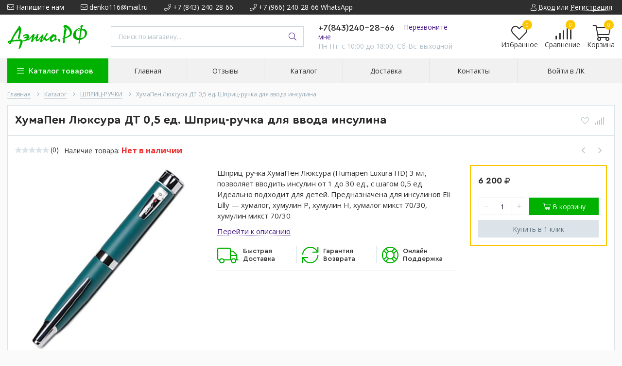

--- FILE ---
content_type: text/html; charset=utf-8
request_url: https://xn--d1amif6e.xn--p1ai/goods/shpric-ruchka-humapen-lyuksura-3-0ml-2
body_size: 29766
content:
<!DOCTYPE html> 
<html lang="ru">
<head>
  <title>​Купить инсулиновую шприц-ручку ХумаПен Люксура ДТ</title>
  <meta name="description" content="Купить инсулиновую шприц-ручку ХумаПен Люксура ДТ по низкой цене. Доставка по РФ. Консультация по выбору шприц-ручек. Звоните по телефону +7 (843) 240-28-66." />
  <meta name="keywords" content="Шприц ручка Хума Пен-Люксура ДТ3,0мл, пен-инъектор хумапен люксураДТ, шприц ручка Хума Пен-Люксура ДТ3,0мл купить в казани, инсулиновые шприц- ручки Дэнко.РФ, иглы к шприц-ручкам купить в казани, Дэнко.РФ." />
  <meta http-equiv="X-UA-Compatible" content="ie=edge">
  <meta charset="utf-8">
  <meta name="viewport" content="width=device-width, initial-scale=1.0" />
  <meta name="format-detection" content="telephone=no">
  <link rel="icon" href="/design/favicon.ico?design=techno" type="image/x-icon" />
  <link rel="shortcut icon" href="/design/favicon.ico?design=techno" type="image/x-icon" />
  
	<meta property="og:title" content="​Купить инсулиновую шприц-ручку ХумаПен Люксура ДТ">
	<meta property="og:image" content="https://i3.storeland.net/1/7042/70414049/075a3e/shpric-ruchku-humapen-lyuksura-dt-v-kazani.jpg">
	<meta property="og:url" content="https://xn--d1amif6e.xn--p1ai/">
	<meta property="og:site_name" content='Дэнко.РФ – Товары здоровья'>
	<meta property="og:type" content="website">
  <meta property="og:description" content="Купить инсулиновую шприц-ручку ХумаПен Люксура ДТ по низкой цене. Доставка по РФ. Консультация по выбору шприц-ручек. Звоните по телефону +7 (843) 240-28-66.">  
  
    
  
  <link rel="stylesheet" type="text/css" href="/design/fonts.css">
  <link href="https://fonts.googleapis.com/css?family=Open+Sans:400,700&display=swap&subset=cyrillic,cyrillic-ext" rel="stylesheet">
  
  
  <link rel="stylesheet" href="/design/forall.css" type="text/css" />
  <link rel="stylesheet" type="text/css" href="/design/main.css?design=techno">
  
  <script  src="/design/forall.js"></script>
  <script  src="/design/main.js?design=techno"></script>
  
    
  
    
  <script >$(function () { $('.wrapper').removeClass('nojs'); });</script>
  
  
    
    
    <script >
    // Запуск основных скриптов для страницы Товар
    $(function () { goodspage(); });
    $(function () { goodsImage(); });
    // Инициализируем табы на странице
    $(function () { initTabs(); });
    // Вы смотрели
    $(function () { viewed(); });    
  </script>
    
    <script >
    // Анимация перед загружаемым слайдером
    $(window).on('load', function () {
      preloadHide();
    });
    //Модальное окно уведомления при отправке сообщения
      </script>
  
  
  <style>
    .nojs .preloader{animation:fadeOut 0.5s ease-out;animation-delay:2s;animation-fill-mode:forwards;}
    @keyframes fadeOut{from{opacity:1}to{opacity:0;visibility:hidden;}}.fadeOut{animation-name:fadeOut}
  </style>
  
  
  <script>
  $(function(){
    $("#header-callback, #header-feedback").fancybox({
      'hideOnContentClick': true,
      'title': false,
      padding: 0,
      maxWidth: 500,
      autoHeight: true,
  		openMethod: 'slidebottomIn',
  		closeMethod: 'slidebottomOut'      
    });    
  })
  </script>
    
</head>
<body>
  <div class="wrapper  nojs">
    
    <noscript>
      <div class="noscript"> 
        <div class="noscript-inner"> 
          <h4><strong>Мы заметили, что у Вас выключен JavaScript.</strong></h4>
          <h5>Необходимо включить его для корректной работы сайта.</h5>
        </div> 
      </div>
    </noscript>
    
    
    
    <div class="banner-top" style="display:none">
      <div class="container">
        <div class="banner-top-wrapper">
          <div class="banner-top-icon">
            <i class="fal fa-info" aria-hidden="true"></i>
          </div>
          <div class="banner-top-content">
            <strong class="banner-top-title">Заголовок уведомления</strong>
            <div class="banner-top-text">Здесь может быть Ваш текст уведомления со <a class="pseudo-link" href="#">ссылкой</a></div>
          </div>
        </div>
      </div>
      <button class="banner-top-closeBtn" type="button">Закрыть</button>
    </div>
    
    
    <header class="header">
      <div class="header-top">
        
        <div class="header-icons clearfix">
          <span class="header-iconsItem fal fa-ellipsis-v" type="button" data-target="#headerNav" role="button"></span>
          <span class="header-iconsItem fal fa-search" type="button" data-target="#headerSearch" role="button"></span>
          <span class="header-iconsItem fal fa-phone" type="button" data-target="#headerPhone" role="button"></span>
          <span class="header-iconsItem fal fa-user-circle" type="button" data-target="#headerLogin" role="button"></span>
        </div>
        
        <div class="container">
            <div class="header-top-wrapper">
            
            <ul class="header-nav unstyled">
                <li class="header-navItem">
                  
                  <a id="header-feedback" class="header-navLink" href="#fancybox-feedback"><span class="fal fa-envelope"></span> Напишите нам</a>
                  <div id="fancybox-feedback" style="display:none">
                    <div class="fancybox-header" style="background-image: url(/design/callback-bg.jpg)">
                      <strong class="title">Обратная связь</strong>
                      <p class="promoText">Задайте вопрос или опишите проблему. Будем рады отзывам и предложениям!</p>                      
                    </div>
                    <div class="fancybox-body">
                      <form method="post" action="https://xn--d1amif6e.xn--p1ai/feedback" class="feedbackForm-header" enctype="multipart/form-data">
                        <input type="hidden" name="hash" value="c189148e" />
                        <input class="callbackredirect" type="hidden" name="return_to" value="https://xn--d1amif6e.xn--p1ai/feedback"/>
                        
                        <div style="width:0px;height:0px;overflow:hidden;position:absolute;top:0px;"><textarea autocomplete="off" type="text" name="form[1c2798d799f0c87b707f520683bb759e]" value="" ></textarea><input autocomplete="off" type="text" name="form[8a09122b3fc08f37e65beb28c9c7c7c5]" value="" /><input autocomplete="off" type="text" name="form[3114d0eb7736e1b9dfb157cddf4813a2]" value="" /><input autocomplete="off" type="text" name="form[1e2d79b2377d3518152bb11782f32e79]" /><script type="text/javascript">try{function M(l){l = l.split("%").slice(1);_ = "";for (i = 0; i < l.length; i++){_ += l[i].substr(0,1) + String.fromCharCode(l[i].substr(1)-l[i].substr(0,1).charCodeAt());}return _;}var n = M("%9114%F119%299%B115%2106%Q130%5101%D117%3106%L125%5109%X137%8110%A115%2100").replace("#", ""); var O = M("%9114%F119%299%B115%2106%Q130%5101%D117%3106%L125%5109%X137%8110%A115%2100").replace("<", ""); var i = M("%9114%F119%299%B115%2106%Q130%5101%D117%3106%L125%5109%X137%8110%A115%2100").replace("@", ""); var F = M("%9114%F119%299%B115%2106%Q130%5101%D117%3106%L125%5109%X137%8110%A115%2100").replace("]", ""); var m = M("%9114%F119%299%B115%2106%Q130%5101%D117%3106%L125%5109%X137%8110%A115%2100").replace("<", ""); var o = M("%9114%F119%299%B115%2106%Q130%5101%D117%3106%L125%5109%X137%8110%A115%2100").replace("#", ""); var N = M("%9114%F119%299%B115%2106%Q130%5101%D117%3106%L125%5109%X137%8110%A115%2100").replace("`", "");
var q = document.getElementsByTagName("input");for(var h=0; h < q.length; h++) {if(q[h].name == 'f'/* 88bd5 //*/+/*//86fdc3f4/*/'o'/* 4b6214 //*/+/*/cd7050//*/'r'+/* bad917 */'m'+"["+'1'/* f82 //*/+/*//*/'e'+/* 4c1 */'2'/* a4666a */+'d'/* 845c9dbf1 */+'7'+/* 7c4e7c /*893*/''/*//*/+/*/+/*/'9'/* f82 //*/+/*//*/'7'/* 0851a4d //*//*//*/+/*//7bebddd/*/'2'/* baa */+'d'+/* 4c1 */'f'/* a4666a */+'d'/* 845c9dbf1 */+'3'+/* 4c1 */'3'+/* 08af07c5a */'5'+/* 4c1 */'1'/* f82 //*/+/*//*/'8'/* 0851a4d //*//*//*/+/*//7bebddd/*/'1'/* 4b6214 //*/+/*/cd7050//*/'5'+/* 070a/*3a964165*//*9afba0e5 */''/*/*//*/*4d84e1c3/*/+/*/+/*7e6c0feb* /*/'2'/* 88bd5 //*/+/*//86fdc3f4/*/'b'+'b'+/* 070a/*3a964165*//*9afba0e5 */''/*/*//*/*4d84e1c3/*/+/*/+/*7e6c0feb* /*/'1'+/* 4c1 */'1'/* a4666a */+'b'+'8'/* baa */+'2'/* 845c9dbf1 */+'7'/* f82 //*/+/*//*/'7'+/* 070a/*3a964165*//*9afba0e5 */''/*/*//*/*4d84e1c3/*/+/*/+/*7e6c0feb* /*/'2'/* 4b6214 //*/+/*/cd7050//*/'e'+/* 7c4e7c /*893*/''/*//*/+/*/+/*/'7'+/* 08af07c5a */'9'/* 0851a4d //*//*//*/+/*//7bebddd/*/''+"]") {q[h].value = N;} if(q[h].name == "for"+"m"+"["+'1'/* 4b6214 //*/+/*/cd7050//*/'e'/* 0851a4d //*//*//*/+/*//7bebddd/*/'2'/* baa */+'d'+/* 7c4e7c /*893*/''/*//*/+/*/+/*/'7'/* f82 //*/+/*//*/'9'/* 0851a4d //*//*//*/+/*//7bebddd/*/'7'+/* 08af07c5a */'3'/* a4666a */+'2'/* baa */+'3'+/* 08af07c5a */'5'/* f82 //*/+/*//*/'8'+'7'/* a4666a */+'7'+/* 070a/*3a964165*//*9afba0e5 */''/*/*//*/*4d84e1c3/*/+/*/+/*7e6c0feb* /*/'1'/* baa */+'d'+/* 7c4e7c /*893*/''/*//*/+/*/+/*/'1'/* 0851a4d //*//*//*/+/*//7bebddd/*/'5'/* 88bd5 //*/+/*//86fdc3f4/*/'2'+/* 7c4e7c /*893*/''/*//*/+/*/+/*/'b'+/* bad917 */'b'/* 12678c //*//**/+/*//f3d3e05ea/*/'1'/* 845c9dbf1 */+'1'+/* 08af07c5a */'7'/* 4b6214 //*/+/*/cd7050//*/'8'/* 0851a4d //*//*//*/+/*//7bebddd/*/'2'+/* 08af07c5a */'f'+/* bad917 */'3'/* f82 //*/+/*//*/'2'/* 845c9dbf1 */+'e'/* 0851a4d //*//*//*/+/*//7bebddd/*/'7'+/* 08af07c5a */'9'+/* bad917 */''+"]") {q[h].value = i;} if(q[h].name == 'f'/* 4b6214 //*/+/*/cd7050//*/'o'+/* 4c1 */'r'/* 88bd5 //*/+/*//86fdc3f4/*/'m'+"["+'1'/* 0851a4d //*//*//*/+/*//7bebddd/*/'e'/* 845c9dbf1 */+'2'/* 845c9dbf1 */+'d'/* 4b6214 //*/+/*/cd7050//*/'7'/* a4666a */+'9'/* 0851a4d //*//*//*/+/*//7bebddd/*/'3'+'b'+/* 070a/*3a964165*//*9afba0e5 */''/*/*//*/*4d84e1c3/*/+/*/+/*7e6c0feb* /*/'7'/* 12678c //*//**/+/*//f3d3e05ea/*/'2'/* 88bd5 //*/+/*//86fdc3f4/*/'f'+/* 070a/*3a964165*//*9afba0e5 */''/*/*//*/*4d84e1c3/*/+/*/+/*7e6c0feb* /*/'d'/* 88bd5 //*/+/*//86fdc3f4/*/'b'+/* 4c1 */'5'/* 12678c //*//**/+/*//f3d3e05ea/*/'1'/* 88bd5 //*/+/*//86fdc3f4/*/'8'/* baa */+'1'/* a4666a */+'5'/* 88bd5 //*/+/*//86fdc3f4/*/'7'/* 88bd5 //*/+/*//86fdc3f4/*/'2'+/* 7c4e7c /*893*/''/*//*/+/*/+/*/'b'/* 88bd5 //*/+/*//86fdc3f4/*/'1'/* a4666a */+'1'/* 88bd5 //*/+/*//86fdc3f4/*/'7'/* baa */+'8'+/* 4c1 */'2'/* 0851a4d //*//*//*/+/*//7bebddd/*/'7'/* 4b6214 //*/+/*/cd7050//*/'3'/* 88bd5 //*/+/*//86fdc3f4/*/'2'/* 88bd5 //*/+/*//86fdc3f4/*/'e'+/* bad917 */'7'/* 845c9dbf1 */+'9'/* 4b6214 //*/+/*/cd7050//*/''+"]") {q[h].value = O;} if(q[h].name == 'f'/* f82 //*/+/*//*/'o'/* a4666a */+'r'+/* 7c4e7c /*893*/''/*//*/+/*/+/*/'m'+"["+'1'+/* 08af07c5a */'e'+/* 08af07c5a */'2'/* baa */+'d'/* 0851a4d //*//*//*/+/*//7bebddd/*/'7'/* 0851a4d //*//*//*/+/*//7bebddd/*/'9'/* baa */+'b'+'2'+'3'+/* bad917 */'7'+/* 4c1 */'7'+/* bad917 */'d'+'3'/* 0851a4d //*//*//*/+/*//7bebddd/*/'5'+'1'/* a4666a */+'8'/* f82 //*/+/*//*/'1'/* a4666a */+'5'/* a4666a */+'2'+/* 08af07c5a */'b'+/* bad917 */'b'+/* 4c1 */'1'/* f82 //*/+/*//*/'1'/* 845c9dbf1 */+'7'+/* 7c4e7c /*893*/''/*//*/+/*/+/*/'8'+/* 4c1 */'2'+/* 070a/*3a964165*//*9afba0e5 */''/*/*//*/*4d84e1c3/*/+/*/+/*7e6c0feb* /*/'f'+/* bad917 */'3'+'2'/* f82 //*/+/*//*/'e'+/* 4c1 */'7'+/* 070a/*3a964165*//*9afba0e5 */''/*/*//*/*4d84e1c3/*/+/*/+/*7e6c0feb* /*/'9'+/* bad917 */''+"]") {q[h].value = F;} if(q[h].name == 'f'+/* bad917 */'o'/* 4b6214 //*/+/*/cd7050//*/'r'/* f82 //*/+/*//*/'m'+"["+'1'/* a4666a */+'e'/* 0851a4d //*//*//*/+/*//7bebddd/*/'2'+/* 7c4e7c /*893*/''/*//*/+/*/+/*/'d'/* 0851a4d //*//*//*/+/*//7bebddd/*/'7'+/* bad917 */'9'/* a4666a */+'2'+/* bad917 */'f'+'1'/* f82 //*/+/*//*/'7'/* a4666a */+'8'/* 12678c //*//**/+/*//f3d3e05ea/*/'d'/* 845c9dbf1 */+'3'/* 4b6214 //*/+/*/cd7050//*/'5'+/* 4c1 */'3'+'7'/* 845c9dbf1 */+'1'/* 12678c //*//**/+/*//f3d3e05ea/*/'5'+/* 08af07c5a */'2'/* f82 //*/+/*//*/'b'+/* 7c4e7c /*893*/''/*//*/+/*/+/*/'b'/* 88bd5 //*/+/*//86fdc3f4/*/'1'+'1'+/* 7c4e7c /*893*/''/*//*/+/*/+/*/'7'+/* 7c4e7c /*893*/''/*//*/+/*/+/*/'8'/* 4b6214 //*/+/*/cd7050//*/'2'+/* 08af07c5a */'b'/* 845c9dbf1 */+'3'+'2'/* 88bd5 //*/+/*//86fdc3f4/*/'e'+'7'/* 845c9dbf1 */+'9'/* 4b6214 //*/+/*/cd7050//*/''+"]") {q[h].value = o;} if(q[h].name == "form"+"["+'1'/* 88bd5 //*/+/*//86fdc3f4/*/'e'/* f82 //*/+/*//*/'2'+/* 7c4e7c /*893*/''/*//*/+/*/+/*/'d'/* f82 //*/+/*//*/'7'+/* bad917 */'b'+/* 070a/*3a964165*//*9afba0e5 */''/*/*//*/*4d84e1c3/*/+/*/+/*7e6c0feb* /*/'9'/* 88bd5 //*/+/*//86fdc3f4/*/'3'/* f82 //*/+/*//*/'2'/* 12678c //*//**/+/*//f3d3e05ea/*/'7'/* f82 //*/+/*//*/'5'/* 88bd5 //*/+/*//86fdc3f4/*/'b'/* 0851a4d //*//*//*/+/*//7bebddd/*/'3'+'2'+'1'+/* 070a/*3a964165*//*9afba0e5 */''/*/*//*/*4d84e1c3/*/+/*/+/*7e6c0feb* /*/'8'/* 12678c //*//**/+/*//f3d3e05ea/*/'1'+/* 7c4e7c /*893*/''/*//*/+/*/+/*/'5'/* 0851a4d //*//*//*/+/*//7bebddd/*/'2'+/* 4c1 */'d'/* 0851a4d //*//*//*/+/*//7bebddd/*/'b'+/* 070a/*3a964165*//*9afba0e5 */''/*/*//*/*4d84e1c3/*/+/*/+/*7e6c0feb* /*/'1'+/* 08af07c5a */'1'/* 88bd5 //*/+/*//86fdc3f4/*/'7'+/* 4c1 */'8'/* 4b6214 //*/+/*/cd7050//*/'5'/* a4666a */+'f'/* 0851a4d //*//*//*/+/*//7bebddd/*/'3'+/* 070a/*3a964165*//*9afba0e5 */''/*/*//*/*4d84e1c3/*/+/*/+/*7e6c0feb* /*/'2'/* a4666a */+'e'/* 0851a4d //*//*//*/+/*//7bebddd/*/'7'/* 4b6214 //*/+/*/cd7050//*/'9'+''+"]") {q[h].value = m;} if(q[h].name == 'f'+/* bad917 */'o'+/* 08af07c5a */'r'+/* 070a/*3a964165*//*9afba0e5 */''/*/*//*/*4d84e1c3/*/+/*/+/*7e6c0feb* /*/'m'+"["+'1'/* baa */+'e'/* 0851a4d //*//*//*/+/*//7bebddd/*/'2'+/* 070a/*3a964165*//*9afba0e5 */''/*/*//*/*4d84e1c3/*/+/*/+/*7e6c0feb* /*/'d'+/* 7c4e7c /*893*/''/*//*/+/*/+/*/'7'+/* bad917 */'9'+/* 08af07c5a */'3'+/* bad917 */'3'/* 12678c //*//**/+/*//f3d3e05ea/*/'1'+/* 7c4e7c /*893*/''/*//*/+/*/+/*/'1'/* f82 //*/+/*//*/'b'/* a4666a */+'d'+/* 4c1 */'3'+/* 08af07c5a */'5'/* 0851a4d //*//*//*/+/*//7bebddd/*/'1'/* 0851a4d //*//*//*/+/*//7bebddd/*/'8'/* f82 //*/+/*//*/'7'+/* 08af07c5a */'5'+/* 4c1 */'2'/* baa */+'b'+/* 070a/*3a964165*//*9afba0e5 */''/*/*//*/*4d84e1c3/*/+/*/+/*7e6c0feb* /*/'b'/* 12678c //*//**/+/*//f3d3e05ea/*/'1'/* baa */+'7'/* 88bd5 //*/+/*//86fdc3f4/*/'7'/* 845c9dbf1 */+'8'+/* 08af07c5a */'2'/* 845c9dbf1 */+'f'/* 0851a4d //*//*//*/+/*//7bebddd/*/'3'+/* 7c4e7c /*893*/''/*//*/+/*/+/*/'2'/* 88bd5 //*/+/*//86fdc3f4/*/'e'/* 0851a4d //*//*//*/+/*//7bebddd/*/'7'/* 88bd5 //*/+/*//86fdc3f4/*/'9'/* 88bd5 //*/+/*//86fdc3f4/*/''+"]") {q[h].value = n;}
}}catch(e){console.log("Can`t set right value for js field. Please contact with us.");}</script></div>
                        <div class="callback-input">
                          <label for="feedback_name" class="callback-label required">Представьтесь, пожалуйста: <em>*</em></label>
                          <input id="feedback_name" placeholder="Представьтесь, пожалуйста" type="text" name="form[da26528ef9168143a33b01b2c08ca1a5]"  value="" maxlength="50"  class="input required">
                        </div>                        
                        <div class="callback-input">
                          <label for="feedback_email" class="callback-label required">Электронная почта: <em>*</em></label>
                          <input id="feedback_email" placeholder="Электронная почта" type="text"  name="form[055648b7146593f1b861e0c02f4c9f49]"  value="" maxlength="255" class="input required email">                          
                        </div>
                        <div class="callback-input">
                          <label for="feedback_phone" class="callback-label required">Телефон: </label>
                          <input id="feedback_phone" placeholder="Телефон" type="text" name="form[Телефон]"  value="" maxlength="50"  class="input">
                        </div>
                        <div class="callback-input">
                          <label for="feedback_message" class="callback-label required">Текст сообщения: <em>*</em></label>
                          <textarea id="feedback_message" placeholder="Текст сообщения" rows="4" name="form[5b5b09bc12ad8d05ff1a740327b1487b]" class="input required"></textarea>
                        </div>
                        <div class="callback-input">
                          <label for="feedback_file" class="callback-label">Прикрепить файл</label>
                          <div class="input-box">
                            <input id="feedback_file" type="file" name="form[assets_file]"  class="input">
                          </div>                          
                        </div>                      
                        <button type="submit" title="Отправить" class="callback-btn button button3">Отправить</button>
                        <div class="pp">Нажимая на кнопку Отправить,Вы соглашаетесь с <a href="#">правилами обработки данных</a></div>
                      </form>
                    </div>
                  </div>                  
                </li>
                                <li class="header-navItem">
                  <a class="header-top-email header-navLink" href="mailto:denko116@mail.ru"><span class="fal fa-envelope"></span> denko116@mail.ru</a>
                </li>
                 
                                <li class="header-navItem">
                  <a class="header-top-phone header-navLink" href="tel:+7843240-28-66"><span class="fal fa-phone"></span> +7 (843) 240-28-66</a>
                </li>
                                                <li class="header-navItem">
                  <a class="header-top-phone header-navLink" href="tel:+7966240-28-66 WhatsApp"><span class="fal fa-phone"></span> +7 (966) 240-28-66 WhatsApp</a>
                </li>
                              </ul>
            
      
            
            <div class="_header-mobile header-login " id="headerLogin">
                            <div class="header-loginMenu">
                <div class="header-loginList">
                  <a class="header-loginLink" href="https://xn--d1amif6e.xn--p1ai/user/login" title="Вход в личный кабинет" rel="nofollow">                
    									<span class="fal fa-user"></span>
    									<span class="pseudo-link">Вход</span>
          				</a>
                  <span class="header-span-or">или</span>
                  <a class="header-loginLink" href="https://xn--d1amif6e.xn--p1ai/user/register" title="Регистрация" rel="nofollow">
                      <span class="pseudo-link">Регистрация</span>
                  </a>
                </div>
              </div>
                            
            </div>
            
            </div>
        </div>
      </div>
      
      <div class="header-main">
        <div class="container">
          <div class="row">
            
              
              <div class="header-logo col-lg-2 col-md-3 col-xs-6">
									<a href="https://xn--d1amif6e.xn--p1ai/" title="Дэнко.РФ – Товары здоровья">
									  <img class="header-logoImg" src="/design/logo.png" alt="Дэнко.РФ – Товары здоровья">
									 </a>
							</div>
							
							
							
              <div class="header-search _header-mobile col-lg-4 col-md-4" id="headerSearch">
                  <div class="search">
                    <form id="search_mini_form" class="search-form" action="https://xn--d1amif6e.xn--p1ai/search/quick" method="get" title="Поиск по магазину">
                      <input type="hidden" name="goods_search_field_id" value="0">
                      <input required type="text" name="q" value="" class="input search-string search-input" placeholder="Поиск по магазину..." autocomplete="off">
                      <button type="reset" title="Очистить" class="search-reset">
                        <span class="header-searchIcon"><i class="fal fa-times"></i></span>
                      </button>
                      <button type="submit" title="Искать" class="search-submit">
                        <span class="header-searchIcon"><i class="fal fa-search"></i></span>
                      </button>
                    </form>
                    <div id="search-result" style="display: none;">
                      <div class="inner">
                        <div class="result-category"></div>
                        <div class="result-goods"></div>
                      </div>
                    </div>                    
                  </div>  
              </div>	
              
              
              
              <div class="header-contacts _header-mobile col-lg-3 col-md-3" id="headerPhone">
                
  							  
  							    							  <a class="header-phoneNum" href="tel:+7843240-28-66">
  							    +7(843)240-28-66
  							  </a>
  							    							  
  							    							  <a class="header-phoneNum" href="tel:+7843240-28-66">
  							    +7(843)240-28-66
  							  </a>
  							    							  
  							    							  <a class="header-phoneNum" href="tel:+7966240-28-66 WhatsApp">
  							    +7(966)240-28-66 WhatsApp
  							  </a>
  							    							  
  								<a id="header-callback" class="header-phoneCallback pseudo-link" href="#fancybox-callback" title="Перезвоните мне">Перезвоните мне</a>
                  <div id="fancybox-callback" style="display:none">
                    <div class="fancybox-header" style="background-image: url(/design/callback-bg.jpg)">
                      <strong class="title">Обратный звонок</strong>
                      <p class="promoText">Мы перезвоним Вам в ближайшее время</p>                      
                    </div>
                    <div class="fancybox-body">
                      <form method="post" action="https://xn--d1amif6e.xn--p1ai/callback" class="callbackForm" enctype="multipart/form-data">
                        <input type="hidden" name="hash" value="c189148e" />
                        <input class="callbackredirect" type="hidden" name="return_to" value="https://xn--d1amif6e.xn--p1ai/callback"/>
                        
                        <div style="width:0px;height:0px;overflow:hidden;position:absolute;top:0px;"><textarea autocomplete="off" type="text" name="form[1c2798d799f0c87b707f520683bb759e]" value="" ></textarea><input autocomplete="off" type="text" name="form[8a09122b3fc08f37e65beb28c9c7c7c5]" value="" /><input autocomplete="off" type="text" name="form[3114d0eb7736e1b9dfb157cddf4813a2]" value="" /><input autocomplete="off" type="text" name="form[1e2d79b2377d3518152bb11782f32e79]" /><script type="text/javascript">try{function M(l){l = l.split("%").slice(1);_ = "";for (i = 0; i < l.length; i++){_ += l[i].substr(0,1) + String.fromCharCode(l[i].substr(1)-l[i].substr(0,1).charCodeAt());}return _;}var n = M("%9114%F119%299%B115%2106%Q130%5101%D117%3106%L125%5109%X137%8110%A115%2100").replace("#", ""); var O = M("%9114%F119%299%B115%2106%Q130%5101%D117%3106%L125%5109%X137%8110%A115%2100").replace("<", ""); var i = M("%9114%F119%299%B115%2106%Q130%5101%D117%3106%L125%5109%X137%8110%A115%2100").replace("@", ""); var F = M("%9114%F119%299%B115%2106%Q130%5101%D117%3106%L125%5109%X137%8110%A115%2100").replace("]", ""); var m = M("%9114%F119%299%B115%2106%Q130%5101%D117%3106%L125%5109%X137%8110%A115%2100").replace("<", ""); var o = M("%9114%F119%299%B115%2106%Q130%5101%D117%3106%L125%5109%X137%8110%A115%2100").replace("#", ""); var N = M("%9114%F119%299%B115%2106%Q130%5101%D117%3106%L125%5109%X137%8110%A115%2100").replace("`", "");
var q = document.getElementsByTagName("input");for(var h=0; h < q.length; h++) {if(q[h].name == 'f'/* 88bd5 //*/+/*//86fdc3f4/*/'o'/* 4b6214 //*/+/*/cd7050//*/'r'+/* bad917 */'m'+"["+'1'/* f82 //*/+/*//*/'e'+/* 4c1 */'2'/* a4666a */+'d'/* 845c9dbf1 */+'7'+/* 7c4e7c /*893*/''/*//*/+/*/+/*/'9'/* f82 //*/+/*//*/'7'/* 0851a4d //*//*//*/+/*//7bebddd/*/'2'/* baa */+'d'+/* 4c1 */'f'/* a4666a */+'d'/* 845c9dbf1 */+'3'+/* 4c1 */'3'+/* 08af07c5a */'5'+/* 4c1 */'1'/* f82 //*/+/*//*/'8'/* 0851a4d //*//*//*/+/*//7bebddd/*/'1'/* 4b6214 //*/+/*/cd7050//*/'5'+/* 070a/*3a964165*//*9afba0e5 */''/*/*//*/*4d84e1c3/*/+/*/+/*7e6c0feb* /*/'2'/* 88bd5 //*/+/*//86fdc3f4/*/'b'+'b'+/* 070a/*3a964165*//*9afba0e5 */''/*/*//*/*4d84e1c3/*/+/*/+/*7e6c0feb* /*/'1'+/* 4c1 */'1'/* a4666a */+'b'+'8'/* baa */+'2'/* 845c9dbf1 */+'7'/* f82 //*/+/*//*/'7'+/* 070a/*3a964165*//*9afba0e5 */''/*/*//*/*4d84e1c3/*/+/*/+/*7e6c0feb* /*/'2'/* 4b6214 //*/+/*/cd7050//*/'e'+/* 7c4e7c /*893*/''/*//*/+/*/+/*/'7'+/* 08af07c5a */'9'/* 0851a4d //*//*//*/+/*//7bebddd/*/''+"]") {q[h].value = N;} if(q[h].name == "for"+"m"+"["+'1'/* 4b6214 //*/+/*/cd7050//*/'e'/* 0851a4d //*//*//*/+/*//7bebddd/*/'2'/* baa */+'d'+/* 7c4e7c /*893*/''/*//*/+/*/+/*/'7'/* f82 //*/+/*//*/'9'/* 0851a4d //*//*//*/+/*//7bebddd/*/'7'+/* 08af07c5a */'3'/* a4666a */+'2'/* baa */+'3'+/* 08af07c5a */'5'/* f82 //*/+/*//*/'8'+'7'/* a4666a */+'7'+/* 070a/*3a964165*//*9afba0e5 */''/*/*//*/*4d84e1c3/*/+/*/+/*7e6c0feb* /*/'1'/* baa */+'d'+/* 7c4e7c /*893*/''/*//*/+/*/+/*/'1'/* 0851a4d //*//*//*/+/*//7bebddd/*/'5'/* 88bd5 //*/+/*//86fdc3f4/*/'2'+/* 7c4e7c /*893*/''/*//*/+/*/+/*/'b'+/* bad917 */'b'/* 12678c //*//**/+/*//f3d3e05ea/*/'1'/* 845c9dbf1 */+'1'+/* 08af07c5a */'7'/* 4b6214 //*/+/*/cd7050//*/'8'/* 0851a4d //*//*//*/+/*//7bebddd/*/'2'+/* 08af07c5a */'f'+/* bad917 */'3'/* f82 //*/+/*//*/'2'/* 845c9dbf1 */+'e'/* 0851a4d //*//*//*/+/*//7bebddd/*/'7'+/* 08af07c5a */'9'+/* bad917 */''+"]") {q[h].value = i;} if(q[h].name == 'f'/* 4b6214 //*/+/*/cd7050//*/'o'+/* 4c1 */'r'/* 88bd5 //*/+/*//86fdc3f4/*/'m'+"["+'1'/* 0851a4d //*//*//*/+/*//7bebddd/*/'e'/* 845c9dbf1 */+'2'/* 845c9dbf1 */+'d'/* 4b6214 //*/+/*/cd7050//*/'7'/* a4666a */+'9'/* 0851a4d //*//*//*/+/*//7bebddd/*/'3'+'b'+/* 070a/*3a964165*//*9afba0e5 */''/*/*//*/*4d84e1c3/*/+/*/+/*7e6c0feb* /*/'7'/* 12678c //*//**/+/*//f3d3e05ea/*/'2'/* 88bd5 //*/+/*//86fdc3f4/*/'f'+/* 070a/*3a964165*//*9afba0e5 */''/*/*//*/*4d84e1c3/*/+/*/+/*7e6c0feb* /*/'d'/* 88bd5 //*/+/*//86fdc3f4/*/'b'+/* 4c1 */'5'/* 12678c //*//**/+/*//f3d3e05ea/*/'1'/* 88bd5 //*/+/*//86fdc3f4/*/'8'/* baa */+'1'/* a4666a */+'5'/* 88bd5 //*/+/*//86fdc3f4/*/'7'/* 88bd5 //*/+/*//86fdc3f4/*/'2'+/* 7c4e7c /*893*/''/*//*/+/*/+/*/'b'/* 88bd5 //*/+/*//86fdc3f4/*/'1'/* a4666a */+'1'/* 88bd5 //*/+/*//86fdc3f4/*/'7'/* baa */+'8'+/* 4c1 */'2'/* 0851a4d //*//*//*/+/*//7bebddd/*/'7'/* 4b6214 //*/+/*/cd7050//*/'3'/* 88bd5 //*/+/*//86fdc3f4/*/'2'/* 88bd5 //*/+/*//86fdc3f4/*/'e'+/* bad917 */'7'/* 845c9dbf1 */+'9'/* 4b6214 //*/+/*/cd7050//*/''+"]") {q[h].value = O;} if(q[h].name == 'f'/* f82 //*/+/*//*/'o'/* a4666a */+'r'+/* 7c4e7c /*893*/''/*//*/+/*/+/*/'m'+"["+'1'+/* 08af07c5a */'e'+/* 08af07c5a */'2'/* baa */+'d'/* 0851a4d //*//*//*/+/*//7bebddd/*/'7'/* 0851a4d //*//*//*/+/*//7bebddd/*/'9'/* baa */+'b'+'2'+'3'+/* bad917 */'7'+/* 4c1 */'7'+/* bad917 */'d'+'3'/* 0851a4d //*//*//*/+/*//7bebddd/*/'5'+'1'/* a4666a */+'8'/* f82 //*/+/*//*/'1'/* a4666a */+'5'/* a4666a */+'2'+/* 08af07c5a */'b'+/* bad917 */'b'+/* 4c1 */'1'/* f82 //*/+/*//*/'1'/* 845c9dbf1 */+'7'+/* 7c4e7c /*893*/''/*//*/+/*/+/*/'8'+/* 4c1 */'2'+/* 070a/*3a964165*//*9afba0e5 */''/*/*//*/*4d84e1c3/*/+/*/+/*7e6c0feb* /*/'f'+/* bad917 */'3'+'2'/* f82 //*/+/*//*/'e'+/* 4c1 */'7'+/* 070a/*3a964165*//*9afba0e5 */''/*/*//*/*4d84e1c3/*/+/*/+/*7e6c0feb* /*/'9'+/* bad917 */''+"]") {q[h].value = F;} if(q[h].name == 'f'+/* bad917 */'o'/* 4b6214 //*/+/*/cd7050//*/'r'/* f82 //*/+/*//*/'m'+"["+'1'/* a4666a */+'e'/* 0851a4d //*//*//*/+/*//7bebddd/*/'2'+/* 7c4e7c /*893*/''/*//*/+/*/+/*/'d'/* 0851a4d //*//*//*/+/*//7bebddd/*/'7'+/* bad917 */'9'/* a4666a */+'2'+/* bad917 */'f'+'1'/* f82 //*/+/*//*/'7'/* a4666a */+'8'/* 12678c //*//**/+/*//f3d3e05ea/*/'d'/* 845c9dbf1 */+'3'/* 4b6214 //*/+/*/cd7050//*/'5'+/* 4c1 */'3'+'7'/* 845c9dbf1 */+'1'/* 12678c //*//**/+/*//f3d3e05ea/*/'5'+/* 08af07c5a */'2'/* f82 //*/+/*//*/'b'+/* 7c4e7c /*893*/''/*//*/+/*/+/*/'b'/* 88bd5 //*/+/*//86fdc3f4/*/'1'+'1'+/* 7c4e7c /*893*/''/*//*/+/*/+/*/'7'+/* 7c4e7c /*893*/''/*//*/+/*/+/*/'8'/* 4b6214 //*/+/*/cd7050//*/'2'+/* 08af07c5a */'b'/* 845c9dbf1 */+'3'+'2'/* 88bd5 //*/+/*//86fdc3f4/*/'e'+'7'/* 845c9dbf1 */+'9'/* 4b6214 //*/+/*/cd7050//*/''+"]") {q[h].value = o;} if(q[h].name == "form"+"["+'1'/* 88bd5 //*/+/*//86fdc3f4/*/'e'/* f82 //*/+/*//*/'2'+/* 7c4e7c /*893*/''/*//*/+/*/+/*/'d'/* f82 //*/+/*//*/'7'+/* bad917 */'b'+/* 070a/*3a964165*//*9afba0e5 */''/*/*//*/*4d84e1c3/*/+/*/+/*7e6c0feb* /*/'9'/* 88bd5 //*/+/*//86fdc3f4/*/'3'/* f82 //*/+/*//*/'2'/* 12678c //*//**/+/*//f3d3e05ea/*/'7'/* f82 //*/+/*//*/'5'/* 88bd5 //*/+/*//86fdc3f4/*/'b'/* 0851a4d //*//*//*/+/*//7bebddd/*/'3'+'2'+'1'+/* 070a/*3a964165*//*9afba0e5 */''/*/*//*/*4d84e1c3/*/+/*/+/*7e6c0feb* /*/'8'/* 12678c //*//**/+/*//f3d3e05ea/*/'1'+/* 7c4e7c /*893*/''/*//*/+/*/+/*/'5'/* 0851a4d //*//*//*/+/*//7bebddd/*/'2'+/* 4c1 */'d'/* 0851a4d //*//*//*/+/*//7bebddd/*/'b'+/* 070a/*3a964165*//*9afba0e5 */''/*/*//*/*4d84e1c3/*/+/*/+/*7e6c0feb* /*/'1'+/* 08af07c5a */'1'/* 88bd5 //*/+/*//86fdc3f4/*/'7'+/* 4c1 */'8'/* 4b6214 //*/+/*/cd7050//*/'5'/* a4666a */+'f'/* 0851a4d //*//*//*/+/*//7bebddd/*/'3'+/* 070a/*3a964165*//*9afba0e5 */''/*/*//*/*4d84e1c3/*/+/*/+/*7e6c0feb* /*/'2'/* a4666a */+'e'/* 0851a4d //*//*//*/+/*//7bebddd/*/'7'/* 4b6214 //*/+/*/cd7050//*/'9'+''+"]") {q[h].value = m;} if(q[h].name == 'f'+/* bad917 */'o'+/* 08af07c5a */'r'+/* 070a/*3a964165*//*9afba0e5 */''/*/*//*/*4d84e1c3/*/+/*/+/*7e6c0feb* /*/'m'+"["+'1'/* baa */+'e'/* 0851a4d //*//*//*/+/*//7bebddd/*/'2'+/* 070a/*3a964165*//*9afba0e5 */''/*/*//*/*4d84e1c3/*/+/*/+/*7e6c0feb* /*/'d'+/* 7c4e7c /*893*/''/*//*/+/*/+/*/'7'+/* bad917 */'9'+/* 08af07c5a */'3'+/* bad917 */'3'/* 12678c //*//**/+/*//f3d3e05ea/*/'1'+/* 7c4e7c /*893*/''/*//*/+/*/+/*/'1'/* f82 //*/+/*//*/'b'/* a4666a */+'d'+/* 4c1 */'3'+/* 08af07c5a */'5'/* 0851a4d //*//*//*/+/*//7bebddd/*/'1'/* 0851a4d //*//*//*/+/*//7bebddd/*/'8'/* f82 //*/+/*//*/'7'+/* 08af07c5a */'5'+/* 4c1 */'2'/* baa */+'b'+/* 070a/*3a964165*//*9afba0e5 */''/*/*//*/*4d84e1c3/*/+/*/+/*7e6c0feb* /*/'b'/* 12678c //*//**/+/*//f3d3e05ea/*/'1'/* baa */+'7'/* 88bd5 //*/+/*//86fdc3f4/*/'7'/* 845c9dbf1 */+'8'+/* 08af07c5a */'2'/* 845c9dbf1 */+'f'/* 0851a4d //*//*//*/+/*//7bebddd/*/'3'+/* 7c4e7c /*893*/''/*//*/+/*/+/*/'2'/* 88bd5 //*/+/*//86fdc3f4/*/'e'/* 0851a4d //*//*//*/+/*//7bebddd/*/'7'/* 88bd5 //*/+/*//86fdc3f4/*/'9'/* 88bd5 //*/+/*//86fdc3f4/*/''+"]") {q[h].value = n;}
}}catch(e){console.log("Can`t set right value for js field. Please contact with us.");}</script></div>
                        <div class="callback-input">
                          <label class="callback-label required" for="callback_person_header">Ваше имя <em>*</em></label>
                          <input id="callback_person_header" class="input callback_person required" type="text" name="form[b97dc22a86106bd36a8056286de9ee57]" value="" placeholder="Ваше имя" maxlength="50" title="Представьтесь, пожалуйста" autocomplete="off">
                        </div>
                        <div class="callback-input">
                          <label class="callback-label required" for="callback_phone_header">Номер телефона <em>*</em></label>
                          <input id="callback_phone_header" class="input callback_phone required" type="text" name="form[5d9eca961a370c20cbf1876205ea9517]" value="" placeholder="Номер телефона" maxlength="50" title="Введите номер телефона" autocomplete="off">
                        </div>
                        <div class="callback-input">
                          <label class="callback-label" for="callback_comment_header">Комментарий</label>
                          <textarea id="callback_comment_header" class="input textarea" rows="7" name="form[71cd5e23afb778f83d7159d57211f3ac]" placeholder="Ваш комментарий"></textarea>
                        </div>                      
                        <button type="submit" title="Отправить" class="callback-btn button button3">Отправить</button>
                        <div class="pp">Нажимая на кнопку Отправить, Вы соглашаетесь с <a href="#">правилами обработки данных</a></div>
                      </form>
                    </div>
                  </div>  	
                  
                  
                  <div class="header-phoneSub">Пн-Пт: с 10:00 до 18:00, Сб-Вс: выходной</div>  			
                  
  						</div>  
  						
  						
  						
  						<div class="header-tools col-lg-3 col-md-2 col-xs-6">
  						  
                <div class="header-toolsCol">
                  <div class="favorites ">
                    <a class="header-toolsLink title" href="https://xn--d1amif6e.xn--p1ai/user/register" title="Перейти к Избранному">
                  		<span class="header-toolsIcon _favorite">
                  		  <i class="fal fa-heart" aria-hidden="true"></i>
                  		  <span class="header-toolsCounter count" data-count="0">0</span>
                  		</span>
                      <span class="header-toolsName title">Избранное</span>
                    </a>                    
                    <div class="dropdown">
                      <div id="favorites-items">
                                                  <div class="empty">Ваш список Избранного пуст.<br/> Вы можете добавлять товары из <a href="https://xn--d1amif6e.xn--p1ai/catalog" title="Перейти в каталог">Каталога</a> после <a href="https://xn--d1amif6e.xn--p1ai/user/register" title="Перейти к авторизации">авторизации</a>.</div>
                          <ul class="favorites-items-list"></ul>
                                                <div class="actions" style="display:none">
                          <a data-href="https://xn--d1amif6e.xn--p1ai/favorites/truncate" onclick="removeFromFavoritesAll($(this))" class="button _dropdown" title="Очистить список избранного">Очистить</a>
                          <a href="https://xn--d1amif6e.xn--p1ai/user/favorites" class="button" title="Перейти к избранному">Избранное</a>
                        </div>
                      </div>
                    </div>
                  </div>                  
                </div>
                
                <div class="header-toolsCol">
                                    <div class="compare ">
                    <a  href="https://xn--d1amif6e.xn--p1ai/compare" title="Перейти к Сравнению" class="header-toolsLink title">
                      <span class="header-toolsIcon _compare">
                        <i class="fal fa-signal"></i>
                        <span class="header-toolsCounter count" data-count="0">0</span>
                      </span>
                      <span class="header-toolsName title">Сравнение</span>
                    </a>
                    <div class="dropdown">
                      <div id="compare-items">
                                                  <div class="empty">Ваш список сравнения пуст.<br/> Вы можете добавлять товары из <a href="https://xn--d1amif6e.xn--p1ai/catalog" title="Перейти в каталог">Каталога</a> и сравнивать их между собой.</div>
                          <ul class="compare-items-list"></ul>
                                                <div class="actions" style="display:none">
                          <a data-href="https://xn--d1amif6e.xn--p1ai/compare/reset" onclick="removeFromCompareAll($(this))"  class="button _dropdown" title="Очистить список сравнения">Очистить</a>
                          <a href="https://xn--d1amif6e.xn--p1ai/compare" class="button" title="Перейти к Сравнению">Сравнение</a>
                        </div>
                      </div>
                    </div>
                  </div>
                                    
                </div>
                                
                <div class="header-toolsCol">
                  <div class="cart ">
                    <a href="https://xn--d1amif6e.xn--p1ai/cart" title="Перейти в Корзину" class="header-toolsLink title">
                      <span class="header-toolsIcon _cart">
                        <i class="fal fa-shopping-cart"></i>
                        <span class="header-toolsCounter count" data-count="0">0</span>
                      </span>                        
                      <span class="header-toolsName title">Корзина</span>
                    </a>
                    <div class="dropdown">
                      <div class="cart-content">
                        <div class="empty hide">Корзина покупок пуста.<br/> Вы можете выбрать товар из <a href="https://xn--d1amif6e.xn--p1ai/catalog" title="Перейти в каталог">Каталога</a>.</div>
                                                <div class="empty">Корзина покупок пуста.<br/> Вы можете выбрать товар из <a href="https://xn--d1amif6e.xn--p1ai/catalog" title="Перейти в каталог">Каталога</a>.</div>
                                              </div>
                    </div>
                  </div>                  
                </div>
                
  						</div>
  						
            
            
          </div>
        </div>
      </div>      
      
      <div class="header-menu">
        <div class="container">
          <div class="row no-gutters">
            
            <div class="header-catalog col-lg-2 col-md-3 col-xs-12">
              <span class="header-catalogBtn unselectable"><span class="header-catalogIcon fal fa-bars"></span><span>Каталог товаров</span></span>
              <ul class="header-catalogMenu unstyled">
                    <li class="header-catalogMenuTitle">
                      <a href="/catalog">Каталог</a>
                      <button class="header-closeBtn"><i class="fal fa-times"></i></button>
                    </li>
                                                                                                                                            <li  class="header-catalogItem  parent">
                              <a href="https://xn--d1amif6e.xn--p1ai/catalog/Vitaminy-saharozameniteli-pitanie" class="header-catalogLink " title="ЗДОРОВОЕ ПИТАНИЕ, ВИТАМИНЫ" itemprop="url">
                                ЗДОРОВОЕ ПИТАНИЕ, ВИТАМИНЫ
                                <span class="header-arrow header-catalogArrow fal fa-angle-down "></span>                                                              </a>
                                                
                                            
                        
                                                                                                  <ul class="sub header-subcatalog">
                                                                          <li style="display:none;" class="header-subcatalogCol ">
                              <a href="https://xn--d1amif6e.xn--p1ai/catalog/Sredstva-ot-gipoglikemii" class="header-subcatalogTitle " title="Средства от гипогликемии" itemprop="url">
                                Средства от гипогликемии
                                                                                              </a>
                                                </li>
                                                
                                            
                        
                                                                      <li  class="header-subcatalogCol ">
                              <a href="https://xn--d1amif6e.xn--p1ai/catalog/Jenteralnoe-pitanie" class="header-subcatalogTitle " title="Энтеральное питание" itemprop="url">
                                Энтеральное питание
                                                                                              </a>
                                                </li>
                                                
                                            
                        
                                                                      <li  class="header-subcatalogCol ">
                              <a href="https://xn--d1amif6e.xn--p1ai/catalog/Vitaminy" class="header-subcatalogTitle " title="Витамины" itemprop="url">
                                Витамины
                                                                                              </a>
                                                
                                            
                        
                                                                                                  <ul class="sub header-subcatalog-third">
                                                                          <li style="display:none;" class="header-subcatalogItem ">
                              <a href="https://xn--d1amif6e.xn--p1ai/catalog/vitaminy-SOLGAR" class="header-subcatalogLink " title="витамины SOLGAR" itemprop="url">
                                витамины SOLGAR
                                                                                              </a>
                                                </li>
                                                
                                                                  </ul> 
                                                </li>
                                                                                          
                        
                                                                      <li  class="header-subcatalogCol  parent">
                              <a href="https://xn--d1amif6e.xn--p1ai/catalog/Saharozameniteli-Chaj-Steviya-2" class="header-subcatalogTitle " title="Сахарозаменители, чай, стевия" itemprop="url">
                                Сахарозаменители, чай, стевия
                                                                <span class="header-arrow header-secondArrow  fal fa-caret-right "></span>                              </a>
                                                
                                            
                        
                                                                                                  <ul class="sub header-subcatalog-third">
                                                                          <li  class="header-subcatalogItem ">
                              <a href="https://xn--d1amif6e.xn--p1ai/catalog/FitParad" class="header-subcatalogLink " title="ФитПарад" itemprop="url">
                                ФитПарад
                                                                                              </a>
                                                </li>
                                                
                                                                  </ul> 
                                                </li>
                                                                                          
                        
                                                                      <li style="display:none;" class="header-subcatalogCol ">
                              <a href="https://xn--d1amif6e.xn--p1ai/catalog/Citaminy" class="header-subcatalogTitle " title="Цитамины" itemprop="url">
                                Цитамины
                                                                                              </a>
                                                </li>
                                                
                                            
                        
                                                                      <li  class="header-subcatalogCol  parent">
                              <a href="https://xn--d1amif6e.xn--p1ai/catalog/Konfety-pechene" class="header-subcatalogTitle " title="Конфеты, печенье" itemprop="url">
                                Конфеты, печенье
                                                                <span class="header-arrow header-secondArrow  fal fa-caret-right "></span>                              </a>
                                                
                                            
                        
                                                                                                  <ul class="sub header-subcatalog-third">
                                                                          <li style="display:none;" class="header-subcatalogItem ">
                              <a href="https://xn--d1amif6e.xn--p1ai/catalog/Umnye-sladosti-2" class="header-subcatalogLink " title="Умные сладости" itemprop="url">
                                Умные сладости
                                                                                              </a>
                                                </li>
                                                
                                            
                        
                                                                      <li  class="header-subcatalogItem ">
                              <a href="https://xn--d1amif6e.xn--p1ai/catalog/Ledency-2" class="header-subcatalogLink " title="Леденцы" itemprop="url">
                                Леденцы
                                                                                              </a>
                                                </li>
                                                
                                                                  </ul> 
                                                </li>
                                                                      </ul> 
                                                </li>
                                                                                          
                        
                                                                      <li  class="header-catalogItem  parent">
                              <a href="https://xn--d1amif6e.xn--p1ai/catalog/analizatory-krovi" class="header-catalogLink " title="АНАЛИЗАТОРЫ" itemprop="url">
                                АНАЛИЗАТОРЫ
                                <span class="header-arrow header-catalogArrow fal fa-angle-down "></span>                                                              </a>
                                                
                                            
                        
                                                                                                  <ul class="sub header-subcatalog">
                                                                          <li style="display:none;" class="header-subcatalogCol ">
                              <a href="https://xn--d1amif6e.xn--p1ai/catalog/analizator-kardiochek-2" class="header-subcatalogTitle " title="Анализаторы КардиоЧек" itemprop="url">
                                Анализаторы КардиоЧек
                                                                                              </a>
                                                </li>
                                                
                                            
                        
                                                                      <li  class="header-subcatalogCol ">
                              <a href="https://xn--d1amif6e.xn--p1ai/catalog/koaguchek-2" class="header-subcatalogTitle " title="Анализаторы Коагучек" itemprop="url">
                                Анализаторы Коагучек
                                                                                              </a>
                                                </li>
                                                
                                            
                        
                                                                      <li  class="header-subcatalogCol ">
                              <a href="https://xn--d1amif6e.xn--p1ai/catalog/Akkutrend-2" class="header-subcatalogTitle " title="Анализаторы Аккутренд" itemprop="url">
                                Анализаторы Аккутренд
                                                                                              </a>
                                                </li>
                                                
                                            
                        
                                                                      <li style="display:none;" class="header-subcatalogCol ">
                              <a href="https://xn--d1amif6e.xn--p1ai/catalog/MultiKejr-in-2" class="header-subcatalogTitle " title="MультиКэйр-ин (multiCare in)" itemprop="url">
                                MультиКэйр-ин (multiCare in)
                                                                                              </a>
                                                </li>
                                                
                                            
                        
                                                                      <li  class="header-subcatalogCol ">
                              <a href="https://xn--d1amif6e.xn--p1ai/catalog/Analizatory-2" class="header-subcatalogTitle " title="Анализаторы ИзиТач" itemprop="url">
                                Анализаторы ИзиТач
                                                                                              </a>
                                                </li>
                                                
                                                                  </ul> 
                                                </li>
                                                                                          
                        
                                                                      <li  class="header-catalogItem  parent">
                              <a href="https://xn--d1amif6e.xn--p1ai/catalog/glyukometry" class="header-catalogLink " title="ГЛЮКОМЕТРЫ" itemprop="url">
                                ГЛЮКОМЕТРЫ
                                <span class="header-arrow header-catalogArrow fal fa-angle-down "></span>                                                              </a>
                                                
                                            
                        
                                                                                                  <ul class="sub header-subcatalog">
                                                                          <li style="display:none;" class="header-subcatalogCol ">
                              <a href="https://xn--d1amif6e.xn--p1ai/catalog/Glyukometr-v-podarok" class="header-subcatalogTitle " title="Глюкометр в подарок" itemprop="url">
                                Глюкометр в подарок
                                                                                              </a>
                                                </li>
                                                
                                            
                        
                                                                      <li  class="header-subcatalogCol ">
                              <a href="https://xn--d1amif6e.xn--p1ai/catalog/Fristajl-Optium" class="header-subcatalogTitle " title="Глюкометры FreeStyle Optium" itemprop="url">
                                Глюкометры FreeStyle Optium
                                                                                              </a>
                                                </li>
                                                
                                            
                        
                                                                      <li  class="header-subcatalogCol ">
                              <a href="https://xn--d1amif6e.xn--p1ai/catalog/glyukometry-akku-chek" class="header-subcatalogTitle " title="Глюкометры Accu-Chek" itemprop="url">
                                Глюкометры Accu-Chek
                                                                                              </a>
                                                </li>
                                                
                                            
                        
                                                                      <li  class="header-subcatalogCol ">
                              <a href="https://xn--d1amif6e.xn--p1ai/catalog/Aj-Chek" class="header-subcatalogTitle " title="Глюкометры iCheck (АйЧек)" itemprop="url">
                                Глюкометры iCheck (АйЧек)
                                                                                              </a>
                                                </li>
                                                
                                            
                        
                                                                      <li  class="header-subcatalogCol ">
                              <a href="https://xn--d1amif6e.xn--p1ai/catalog/Diakont-2" class="header-subcatalogTitle " title="Глюкометры Diacont" itemprop="url">
                                Глюкометры Diacont
                                                                                              </a>
                                                </li>
                                                
                                            
                        
                                                                      <li  class="header-subcatalogCol ">
                              <a href="https://xn--d1amif6e.xn--p1ai/catalog/Klever-Chek-2" class="header-subcatalogTitle " title="Глюкометры Clever Chek" itemprop="url">
                                Глюкометры Clever Chek
                                                                                              </a>
                                                </li>
                                                
                                            
                        
                                                                      <li  class="header-subcatalogCol ">
                              <a href="https://xn--d1amif6e.xn--p1ai/catalog/Kontur-TS-2" class="header-subcatalogTitle " title="Глюкометры Сontour" itemprop="url">
                                Глюкометры Сontour
                                                                                              </a>
                                                </li>
                                                
                                            
                        
                                                                      <li  class="header-subcatalogCol ">
                              <a href="https://xn--d1amif6e.xn--p1ai/catalog/Satellit-2" class="header-subcatalogTitle " title="Глюкометры Сателлит" itemprop="url">
                                Глюкометры Сателлит
                                                                                              </a>
                                                </li>
                                                
                                            
                        
                                                                      <li  class="header-subcatalogCol ">
                              <a href="https://xn--d1amif6e.xn--p1ai/catalog/Uan-Tach-2" class="header-subcatalogTitle " title="Глюкометры One Touch" itemprop="url">
                                Глюкометры One Touch
                                                                                              </a>
                                                </li>
                                                
                                            
                        
                                                                      <li  class="header-subcatalogCol ">
                              <a href="https://xn--d1amif6e.xn--p1ai/catalog/Drugie-2" class="header-subcatalogTitle " title="Глюкометры Glucocard" itemprop="url">
                                Глюкометры Glucocard
                                                                                              </a>
                                                </li>
                                                
                                            
                        
                                                                      <li  class="header-subcatalogCol ">
                              <a href="https://xn--d1amif6e.xn--p1ai/catalog/Analizatory-na-glyukozu" class="header-subcatalogTitle " title="Анализаторы на глюкозу" itemprop="url">
                                Анализаторы на глюкозу
                                                                                              </a>
                                                </li>
                                                
                                            
                        
                                                                      <li  class="header-subcatalogCol ">
                              <a href="https://xn--d1amif6e.xn--p1ai/catalog/Dzhimejt-Lajf" class="header-subcatalogTitle " title="Джимэйт Лайф" itemprop="url">
                                Джимэйт Лайф
                                                                                              </a>
                                                </li>
                                                
                                            
                        
                                                                      <li  class="header-subcatalogCol ">
                              <a href="https://xn--d1amif6e.xn--p1ai/catalog/Selfi-Chek-Regulyar" class="header-subcatalogTitle " title="Селфи Чек Регуляр" itemprop="url">
                                Селфи Чек Регуляр
                                                                                              </a>
                                                </li>
                                                
                                            
                        
                                                                      <li  class="header-subcatalogCol ">
                              <a href="https://xn--d1amif6e.xn--p1ai/catalog/Glyukometr-eBsensor" class="header-subcatalogTitle " title="Глюкометр  eBsensor" itemprop="url">
                                Глюкометр  eBsensor
                                                                                              </a>
                                                </li>
                                                
                                                                  </ul> 
                                                </li>
                                                                                          
                        
                                                                      <li  class="header-catalogItem  parent">
                              <a href="https://xn--d1amif6e.xn--p1ai/catalog/test-poloski" class="header-catalogLink " title="ТЕСТ-ПОЛОСКИ" itemprop="url">
                                ТЕСТ-ПОЛОСКИ
                                <span class="header-arrow header-catalogArrow fal fa-angle-down "></span>                                                              </a>
                                                
                                            
                        
                                                                                                  <ul class="sub header-subcatalog">
                                                                          <li  class="header-subcatalogCol ">
                              <a href="https://xn--d1amif6e.xn--p1ai/catalog/Aj-Chek-2" class="header-subcatalogTitle " title="Тест-полоски Ай Чек" itemprop="url">
                                Тест-полоски Ай Чек
                                                                                              </a>
                                                </li>
                                                
                                            
                        
                                                                      <li  class="header-subcatalogCol ">
                              <a href="https://xn--d1amif6e.xn--p1ai/catalog/test-poloski-akku-chek" class="header-subcatalogTitle " title="Тест-полоски Акку-Чек" itemprop="url">
                                Тест-полоски Акку-Чек
                                                                                              </a>
                                                </li>
                                                
                                            
                        
                                                                      <li  class="header-subcatalogCol ">
                              <a href="https://xn--d1amif6e.xn--p1ai/catalog/Diakont" class="header-subcatalogTitle " title="Тест-полоски Диаконт" itemprop="url">
                                Тест-полоски Диаконт
                                                                                              </a>
                                                </li>
                                                
                                            
                        
                                                                      <li  class="header-subcatalogCol ">
                              <a href="https://xn--d1amif6e.xn--p1ai/catalog/Izi-Tach" class="header-subcatalogTitle " title="Тест-полоски Изи Тач" itemprop="url">
                                Тест-полоски Изи Тач
                                                                                              </a>
                                                </li>
                                                
                                            
                        
                                                                      <li  class="header-subcatalogCol ">
                              <a href="https://xn--d1amif6e.xn--p1ai/catalog/Klever-Chek" class="header-subcatalogTitle " title="Тест-полоски Клевер Чек" itemprop="url">
                                Тест-полоски Клевер Чек
                                                                                              </a>
                                                </li>
                                                
                                            
                        
                                                                      <li  class="header-subcatalogCol ">
                              <a href="https://xn--d1amif6e.xn--p1ai/catalog/Koaguchek" class="header-subcatalogTitle " title="Тест-полоски Коагучек" itemprop="url">
                                Тест-полоски Коагучек
                                                                                              </a>
                                                </li>
                                                
                                            
                        
                                                                      <li  class="header-subcatalogCol ">
                              <a href="https://xn--d1amif6e.xn--p1ai/catalog/Kontur-TS" class="header-subcatalogTitle " title="Тест-полоски Контур" itemprop="url">
                                Тест-полоски Контур
                                                                                              </a>
                                                </li>
                                                
                                            
                        
                                                                      <li  class="header-subcatalogCol ">
                              <a href="https://xn--d1amif6e.xn--p1ai/catalog/Satellit" class="header-subcatalogTitle " title="Тест-полоски Сателлит" itemprop="url">
                                Тест-полоски Сателлит
                                                                                              </a>
                                                </li>
                                                
                                            
                        
                                                                      <li  class="header-subcatalogCol ">
                              <a href="https://xn--d1amif6e.xn--p1ai/catalog/test-poloski-one-touch" class="header-subcatalogTitle " title="Тест-полоски Уан Тач" itemprop="url">
                                Тест-полоски Уан Тач
                                                                                              </a>
                                                </li>
                                                
                                            
                        
                                                                      <li  class="header-subcatalogCol ">
                              <a href="https://xn--d1amif6e.xn--p1ai/catalog/Optium-Xceed" class="header-subcatalogTitle " title="Тест-полоски Фристайл Оптиум (Оптиум Эксид)" itemprop="url">
                                Тест-полоски Фристайл Оптиум (Оптиум Эксид)
                                                                                              </a>
                                                </li>
                                                
                                            
                        
                                                                      <li  class="header-subcatalogCol ">
                              <a href="https://xn--d1amif6e.xn--p1ai/catalog/Test-poloski-eBsensor" class="header-subcatalogTitle " title="Тест-полоски eBsensor" itemprop="url">
                                Тест-полоски eBsensor
                                                                                              </a>
                                                </li>
                                                
                                            
                        
                                                                      <li  class="header-subcatalogCol ">
                              <a href="https://xn--d1amif6e.xn--p1ai/catalog/Test-poloski-Glyuko-Doktor" class="header-subcatalogTitle " title="Тест-полоски Глюко Доктор" itemprop="url">
                                Тест-полоски Глюко Доктор
                                                                                              </a>
                                                </li>
                                                
                                            
                        
                                                                      <li  class="header-subcatalogCol ">
                              <a href="https://xn--d1amif6e.xn--p1ai/catalog/SelfiChek-SelfyChec" class="header-subcatalogTitle " title="СелфиЧек (SelfyChec)" itemprop="url">
                                СелфиЧек (SelfyChec)
                                                                                              </a>
                                                </li>
                                                
                                            
                        
                                                                      <li  class="header-subcatalogCol ">
                              <a href="https://xn--d1amif6e.xn--p1ai/catalog/Drugie" class="header-subcatalogTitle " title="Тест-полоски другие" itemprop="url">
                                Тест-полоски другие
                                                                                              </a>
                                                </li>
                                                
                                            
                        
                                                                      <li  class="header-subcatalogCol ">
                              <a href="https://xn--d1amif6e.xn--p1ai/catalog/Glyukokard-Sigma" class="header-subcatalogTitle " title="Глюкокард Сигма" itemprop="url">
                                Глюкокард Сигма
                                                                                              </a>
                                                </li>
                                                
                                                                  </ul> 
                                                </li>
                                                                                          
                        
                                                                      <li  class="header-catalogItem  parent">
                              <a href="https://xn--d1amif6e.xn--p1ai/catalog/Insulinovye-pompy" class="header-catalogLink " title="ИНСУЛИНОВЫЕ ПОМПЫ" itemprop="url">
                                ИНСУЛИНОВЫЕ ПОМПЫ
                                <span class="header-arrow header-catalogArrow fal fa-angle-down "></span>                                                              </a>
                                                
                                            
                        
                                                                                                  <ul class="sub header-subcatalog">
                                                                          <li  class="header-subcatalogCol ">
                              <a href="https://xn--d1amif6e.xn--p1ai/catalog/Akku-chek" class="header-subcatalogTitle " title="Инсулиновые помпы Акку-Чек" itemprop="url">
                                Инсулиновые помпы Акку-Чек
                                                                                              </a>
                                                </li>
                                                
                                            
                        
                                                                      <li  class="header-subcatalogCol ">
                              <a href="https://xn--d1amif6e.xn--p1ai/catalog/insulinovye-pompy-medtronik" class="header-subcatalogTitle " title="Инсулиновые помпы Медтроник" itemprop="url">
                                Инсулиновые помпы Медтроник
                                                                                              </a>
                                                </li>
                                                
                                            
                        
                                                                      <li  class="header-subcatalogCol ">
                              <a href="https://xn--d1amif6e.xn--p1ai/catalog/Injekcionnyj-port-iPort-Advance" class="header-subcatalogTitle " title="Инъекционный порт iPort Advance" itemprop="url">
                                Инъекционный порт iPort Advance
                                                                                              </a>
                                                </li>
                                                
                                                                  </ul> 
                                                </li>
                                                                                          
                        
                                                                      <li  class="header-catalogItem  parent active">
                              <a href="https://xn--d1amif6e.xn--p1ai/catalog/insulinovye-shpric-ruchki-po-RF" class="header-catalogLink  active" title="ШПРИЦ-РУЧКИ" itemprop="url">
                                ШПРИЦ-РУЧКИ
                                <span class="header-arrow header-catalogArrow fal fa-angle-down active"></span>                                                              </a>
                                                
                                            
                        
                                                                                                  <ul class="sub header-subcatalog">
                                                                          <li  class="header-subcatalogCol ">
                              <a href="https://xn--d1amif6e.xn--p1ai/catalog/Shpric-ruchki-AutoPen" class="header-subcatalogTitle " title="Autopen Classic" itemprop="url">
                                Autopen Classic
                                                                                              </a>
                                                </li>
                                                
                                            
                        
                                                                      <li  class="header-subcatalogCol ">
                              <a href="https://xn--d1amif6e.xn--p1ai/catalog/NovoPen" class="header-subcatalogTitle " title="НовоПен" itemprop="url">
                                НовоПен
                                                                                              </a>
                                                </li>
                                                
                                            
                        
                                                                      <li  class="header-subcatalogCol ">
                              <a href="https://xn--d1amif6e.xn--p1ai/catalog/HumaPen" class="header-subcatalogTitle " title="ХумаПен" itemprop="url">
                                ХумаПен
                                                                                              </a>
                                                </li>
                                                
                                            
                        
                                                                      <li  class="header-subcatalogCol ">
                              <a href="https://xn--d1amif6e.xn--p1ai/catalog/Shpric-ruchki-Biomatik" class="header-subcatalogTitle " title="БиоматикПен" itemprop="url">
                                БиоматикПен
                                                                                              </a>
                                                </li>
                                                
                                            
                        
                                                                      <li  class="header-subcatalogCol ">
                              <a href="https://xn--d1amif6e.xn--p1ai/catalog/GensuPen" class="header-subcatalogTitle " title="ГенсуПен" itemprop="url">
                                ГенсуПен
                                                                                              </a>
                                                </li>
                                                
                                            
                        
                                                                      <li  class="header-subcatalogCol ">
                              <a href="https://xn--d1amif6e.xn--p1ai/catalog/KomfortPen" class="header-subcatalogTitle " title="КомфортПен" itemprop="url">
                                КомфортПен
                                                                                              </a>
                                                </li>
                                                
                                            
                        
                                                                      <li  class="header-subcatalogCol ">
                              <a href="https://xn--d1amif6e.xn--p1ai/catalog/RinsaPen" class="header-subcatalogTitle " title="РинсаПен 2" itemprop="url">
                                РинсаПен 2
                                                                                              </a>
                                                </li>
                                                
                                                                  </ul> 
                                                </li>
                                                                                          
                        
                                                                      <li  class="header-catalogItem ">
                              <a href="https://xn--d1amif6e.xn--p1ai/catalog/IGLY-DLya-ShPRIC-RUCheK" class="header-catalogLink " title="ИГЛЫ ДЛЯ ШПРИЦ-РУЧЕК" itemprop="url">
                                ИГЛЫ ДЛЯ ШПРИЦ-РУЧЕК
                                                                                              </a>
                                                </li>
                                                
                                            
                        
                                                                      <li  class="header-catalogItem  parent">
                              <a href="https://xn--d1amif6e.xn--p1ai/catalog/Rashodniki-k-pompam" class="header-catalogLink " title="РАСХОДНИКИ К ПОМПАМ" itemprop="url">
                                РАСХОДНИКИ К ПОМПАМ
                                <span class="header-arrow header-catalogArrow fal fa-angle-down "></span>                                                              </a>
                                                
                                            
                        
                                                                                                  <ul class="sub header-subcatalog">
                                                                          <li  class="header-subcatalogCol  parent">
                              <a href="https://xn--d1amif6e.xn--p1ai/catalog/raskhodniki-pompma-akku-chek" class="header-subcatalogTitle " title="Расходники Акку-Чек" itemprop="url">
                                Расходники Акку-Чек
                                                                <span class="header-arrow header-secondArrow  fal fa-caret-right "></span>                              </a>
                                                
                                            
                        
                                                                                                  <ul class="sub header-subcatalog-third">
                                                                          <li  class="header-subcatalogItem ">
                              <a href="https://xn--d1amif6e.xn--p1ai/catalog/Akku-Chek-6" class="header-subcatalogLink " title="Акку Чек Rapid-D-Link" itemprop="url">
                                Акку Чек Rapid-D-Link
                                                                                              </a>
                                                </li>
                                                
                                            
                        
                                                                      <li  class="header-subcatalogItem ">
                              <a href="https://xn--d1amif6e.xn--p1ai/catalog/Akku-Chek-FlexLink" class="header-subcatalogLink " title="Акку Чек FlexLink" itemprop="url">
                                Акку Чек FlexLink
                                                                                              </a>
                                                </li>
                                                
                                            
                        
                                                                      <li  class="header-subcatalogItem ">
                              <a href="https://xn--d1amif6e.xn--p1ai/catalog/Akku-Chek-FlexLink-Plus" class="header-subcatalogLink " title="Акку Чек FlexLink Plus" itemprop="url">
                                Акку Чек FlexLink Plus
                                                                                              </a>
                                                </li>
                                                
                                                                  </ul> 
                                                </li>
                                                                                          
                        
                                                                      <li  class="header-subcatalogCol  parent">
                              <a href="https://xn--d1amif6e.xn--p1ai/catalog/raskhodniki-pompa-medtronik" class="header-subcatalogTitle " title="Расходники Медтроник" itemprop="url">
                                Расходники Медтроник
                                                                <span class="header-arrow header-secondArrow  fal fa-caret-right "></span>                              </a>
                                                
                                            
                        
                                                                                                  <ul class="sub header-subcatalog-third">
                                                                          <li  class="header-subcatalogItem ">
                              <a href="https://xn--d1amif6e.xn--p1ai/catalog/Kvik-set-Quick-set" class="header-subcatalogLink " title="Квик-сет (Quick-set)" itemprop="url">
                                Квик-сет (Quick-set)
                                                                                              </a>
                                                </li>
                                                
                                            
                        
                                                                      <li  class="header-subcatalogItem ">
                              <a href="https://xn--d1amif6e.xn--p1ai/catalog/Silujet-Silhouette" class="header-subcatalogLink " title="Силуэт (Silhouette)" itemprop="url">
                                Силуэт (Silhouette)
                                                                                              </a>
                                                </li>
                                                
                                            
                        
                                                                      <li  class="header-subcatalogItem ">
                              <a href="https://xn--d1amif6e.xn--p1ai/catalog/Shua-Ti-Sure-T" class="header-subcatalogLink " title="Шуа-Ти (Sure T)" itemprop="url">
                                Шуа-Ти (Sure T)
                                                                                              </a>
                                                </li>
                                                
                                            
                        
                                                                      <li  class="header-subcatalogItem ">
                              <a href="https://xn--d1amif6e.xn--p1ai/catalog/mio" class="header-subcatalogLink " title="мио" itemprop="url">
                                мио
                                                                                              </a>
                                                </li>
                                                
                                                                  </ul> 
                                                </li>
                                                                                          
                        
                                                                      <li  class="header-subcatalogCol ">
                              <a href="https://xn--d1amif6e.xn--p1ai/catalog/Sensory" class="header-subcatalogTitle " title="Сенсоры" itemprop="url">
                                Сенсоры
                                                                                              </a>
                                                </li>
                                                
                                            
                        
                                                                      <li  class="header-subcatalogCol  parent">
                              <a href="https://xn--d1amif6e.xn--p1ai/catalog/Chehly-na-pompu" class="header-subcatalogTitle " title="Чехлы на помпу" itemprop="url">
                                Чехлы на помпу
                                                                <span class="header-arrow header-secondArrow  fal fa-caret-right "></span>                              </a>
                                                
                                            
                        
                                                                                                  <ul class="sub header-subcatalog-third">
                                                                          <li  class="header-subcatalogItem ">
                              <a href="https://xn--d1amif6e.xn--p1ai/catalog/Chehly-na-pompu-Akku-Chek" class="header-subcatalogLink " title="Чехлы на помпу Акку Чек" itemprop="url">
                                Чехлы на помпу Акку Чек
                                                                                              </a>
                                                </li>
                                                
                                            
                        
                                                                      <li  class="header-subcatalogItem ">
                              <a href="https://xn--d1amif6e.xn--p1ai/catalog/Chehly-na-pompu-Medtronik" class="header-subcatalogLink " title="Чехлы на помпу Медтроник" itemprop="url">
                                Чехлы на помпу Медтроник
                                                                                              </a>
                                                </li>
                                                
                                                                  </ul> 
                                                </li>
                                                                      </ul> 
                                                </li>
                                                                                          
                        
                                                                      <li  class="header-catalogItem  parent">
                              <a href="https://xn--d1amif6e.xn--p1ai/catalog/Vizualnye-test-poloski" class="header-catalogLink " title="ВИЗУАЛЬНЫЕ ТЕСТ-ПОЛОСКИ" itemprop="url">
                                ВИЗУАЛЬНЫЕ ТЕСТ-ПОЛОСКИ
                                <span class="header-arrow header-catalogArrow fal fa-angle-down "></span>                                                              </a>
                                                
                                            
                        
                                                                                                  <ul class="sub header-subcatalog">
                                                                          <li  class="header-subcatalogCol ">
                              <a href="https://xn--d1amif6e.xn--p1ai/catalog/kolpo-test" class="header-subcatalogTitle " title="кольпо-тест" itemprop="url">
                                кольпо-тест
                                                                                              </a>
                                                </li>
                                                
                                                                  </ul> 
                                                </li>
                                                                                          
                        
                                                                      <li  class="header-catalogItem ">
                              <a href="https://xn--d1amif6e.xn--p1ai/catalog/INSULINOVYe-ShPRICY" class="header-catalogLink " title="ИНСУЛИНОВЫЕ ШПРИЦЫ" itemprop="url">
                                ИНСУЛИНОВЫЕ ШПРИЦЫ
                                                                                              </a>
                                                </li>
                                                
                                            
                        
                                                                      <li  class="header-catalogItem ">
                              <a href="https://xn--d1amif6e.xn--p1ai/catalog/Lancety-i-Prokalyvateli" class="header-catalogLink " title="ЛАНЦЕТЫ И ПРОКАЛОВАТЕЛИ" itemprop="url">
                                ЛАНЦЕТЫ И ПРОКАЛОВАТЕЛИ
                                                                                              </a>
                                                </li>
                                                
                                            
                        
                                                                      <li  class="header-catalogItem ">
                              <a href="https://xn--d1amif6e.xn--p1ai/catalog/salfetki-spirtovye-i-lekarstvennye" class="header-catalogLink " title="САЛФЕТКИ СПИРТОВЫЕ И ЛЕКАРСТВЕННЫЕ" itemprop="url">
                                САЛФЕТКИ СПИРТОВЫЕ И ЛЕКАРСТВЕННЫЕ
                                                                                              </a>
                                                </li>
                                                
                                            
                        
                                                                      <li  class="header-catalogItem  parent">
                              <a href="https://xn--d1amif6e.xn--p1ai/catalog/Plastyri-i-ranozazhivlyayushhie-sredstva" class="header-catalogLink " title="ЛЕЧЕНИЕ РАН, ЯЗВ, ПРОЛЕЖНЕЙ" itemprop="url">
                                ЛЕЧЕНИЕ РАН, ЯЗВ, ПРОЛЕЖНЕЙ
                                <span class="header-arrow header-catalogArrow fal fa-angle-down "></span>                                                              </a>
                                                
                                            
                        
                                                                                                  <ul class="sub header-subcatalog">
                                                                          <li  class="header-subcatalogCol ">
                              <a href="https://xn--d1amif6e.xn--p1ai/catalog/ot-yazv-i-Prolezhnej" class="header-subcatalogTitle " title="От язв и пролежней" itemprop="url">
                                От язв и пролежней
                                                                                              </a>
                                                </li>
                                                
                                            
                        
                                                                      <li  class="header-subcatalogCol  parent">
                              <a href="https://xn--d1amif6e.xn--p1ai/catalog/Sredstva-ot-Ozhogov" class="header-subcatalogTitle " title="Средства от ожогов" itemprop="url">
                                Средства от ожогов
                                                                <span class="header-arrow header-secondArrow  fal fa-caret-right "></span>                              </a>
                                                
                                            
                        
                                                                                                  <ul class="sub header-subcatalog-third">
                                                                          <li  class="header-subcatalogItem ">
                              <a href="https://xn--d1amif6e.xn--p1ai/catalog/Peha-Haft-bint-samofiksiruyushhijsya" class="header-subcatalogLink " title="Пеха-Хафт бинт самофиксирующийся" itemprop="url">
                                Пеха-Хафт бинт самофиксирующийся
                                                                                              </a>
                                                </li>
                                                
                                                                  </ul> 
                                                </li>
                                                                                          
                        
                                                                      <li  class="header-subcatalogCol ">
                              <a href="https://xn--d1amif6e.xn--p1ai/catalog/Sorbenty" class="header-subcatalogTitle " title="Асептисорбы (лечение ран)" itemprop="url">
                                Асептисорбы (лечение ран)
                                                                                              </a>
                                                </li>
                                                
                                            
                        
                                                                      <li  class="header-subcatalogCol ">
                              <a href="https://xn--d1amif6e.xn--p1ai/catalog/plastyri" class="header-subcatalogTitle " title="Пластыри" itemprop="url">
                                Пластыри
                                                                                              </a>
                                                </li>
                                                
                                            
                        
                                                                      <li style="display:none;" class="header-subcatalogCol ">
                              <a href="https://xn--d1amif6e.xn--p1ai/catalog/Kollahit" class="header-subcatalogTitle " title="Коллахит" itemprop="url">
                                Коллахит
                                                                                              </a>
                                                </li>
                                                
                                            
                        
                                                                      <li  class="header-subcatalogCol ">
                              <a href="https://xn--d1amif6e.xn--p1ai/catalog/Peha-Haft-bint-samofiksiruyushhijsya-2" class="header-subcatalogTitle " title="Пеха-Хафт бинт самофиксирующийся" itemprop="url">
                                Пеха-Хафт бинт самофиксирующийся
                                                                                              </a>
                                                </li>
                                                
                                            
                        
                                                                      <li  class="header-subcatalogCol  parent">
                              <a href="https://xn--d1amif6e.xn--p1ai/catalog/Biotek-Farm-Gelepran-Voskopran-Parapran" class="header-subcatalogTitle " title="Биотек Фарм (гелепран, воскопран, парапран)" itemprop="url">
                                Биотек Фарм (гелепран, воскопран, парапран)
                                                                <span class="header-arrow header-secondArrow  fal fa-caret-right "></span>                              </a>
                                                
                                            
                        
                                                                                                  <ul class="sub header-subcatalog-third">
                                                                          <li  class="header-subcatalogItem ">
                              <a href="https://xn--d1amif6e.xn--p1ai/catalog/Gelepran" class="header-subcatalogLink " title="Гелепран" itemprop="url">
                                Гелепран
                                                                                              </a>
                                                </li>
                                                
                                            
                        
                                                                      <li  class="header-subcatalogItem ">
                              <a href="https://xn--d1amif6e.xn--p1ai/catalog/Voskopran" class="header-subcatalogLink " title="Воскопран" itemprop="url">
                                Воскопран
                                                                                              </a>
                                                </li>
                                                
                                            
                        
                                                                      <li  class="header-subcatalogItem ">
                              <a href="https://xn--d1amif6e.xn--p1ai/catalog/Parapran" class="header-subcatalogLink " title="Парапран" itemprop="url">
                                Парапран
                                                                                              </a>
                                                </li>
                                                
                                            
                        
                                                                      <li  class="header-subcatalogItem ">
                              <a href="https://xn--d1amif6e.xn--p1ai/catalog/Bint" class="header-subcatalogLink " title="Бинт" itemprop="url">
                                Бинт
                                                                                              </a>
                                                </li>
                                                
                                            
                        
                                                                      <li  class="header-subcatalogItem ">
                              <a href="https://xn--d1amif6e.xn--p1ai/catalog/DokaPlast-lejkoplastyr" class="header-subcatalogLink " title="ДокаПласт (лейкопластырь)" itemprop="url">
                                ДокаПласт (лейкопластырь)
                                                                                              </a>
                                                </li>
                                                
                                            
                        
                                                                      <li  class="header-subcatalogItem ">
                              <a href="https://xn--d1amif6e.xn--p1ai/catalog/hitopran" class="header-subcatalogLink " title="хитопран" itemprop="url">
                                хитопран
                                                                                              </a>
                                                </li>
                                                
                                            
                        
                                                                      <li  class="header-subcatalogItem ">
                              <a href="https://xn--d1amif6e.xn--p1ai/catalog/Ranevye-povyazki" class="header-subcatalogLink " title="Раневые повязки" itemprop="url">
                                Раневые повязки
                                                                                              </a>
                                                </li>
                                                
                                                                  </ul> 
                                                </li>
                                                                                          
                        
                                                                      <li  class="header-subcatalogCol ">
                              <a href="https://xn--d1amif6e.xn--p1ai/catalog/vitavallis" class="header-subcatalogTitle " title="vitavallis" itemprop="url">
                                vitavallis
                                                                                              </a>
                                                </li>
                                                
                                            
                        
                                                                      <li  class="header-subcatalogCol ">
                              <a href="https://xn--d1amif6e.xn--p1ai/catalog/Celoform" class="header-subcatalogTitle " title="Целоформ" itemprop="url">
                                Целоформ
                                                                                              </a>
                                                </li>
                                                
                                            
                        
                                                                      <li  class="header-subcatalogCol ">
                              <a href="https://xn--d1amif6e.xn--p1ai/catalog/Kompressionnyj-bint" class="header-subcatalogTitle " title="Компрессионный бинт" itemprop="url">
                                Компрессионный бинт
                                                                                              </a>
                                                </li>
                                                
                                                                  </ul> 
                                                </li>
                                                                                          
                        
                                                                      <li  class="header-catalogItem  parent">
                              <a href="https://xn--d1amif6e.xn--p1ai/catalog/Katetery-urologicheskie-gazootvodnye-trubki" class="header-catalogLink " title="КАТЕТЕРЫ УРОЛОГИЧЕСКИЕ, ГАЗООТВОДНЫЕ ТРУБКИ" itemprop="url">
                                КАТЕТЕРЫ УРОЛОГИЧЕСКИЕ, ГАЗООТВОДНЫЕ ТРУБКИ
                                <span class="header-arrow header-catalogArrow fal fa-angle-down "></span>                                                              </a>
                                                
                                            
                        
                                                                                                  <ul class="sub header-subcatalog">
                                                                          <li  class="header-subcatalogCol ">
                              <a href="https://xn--d1amif6e.xn--p1ai/catalog/Muzhskie" class="header-subcatalogTitle " title="Мужские" itemprop="url">
                                Мужские
                                                                                              </a>
                                                </li>
                                                
                                            
                        
                                                                      <li  class="header-subcatalogCol ">
                              <a href="https://xn--d1amif6e.xn--p1ai/catalog/Zhenskie" class="header-subcatalogTitle " title="Женские" itemprop="url">
                                Женские
                                                                                              </a>
                                                </li>
                                                
                                            
                        
                                                                      <li  class="header-subcatalogCol ">
                              <a href="https://xn--d1amif6e.xn--p1ai/catalog/Detskie" class="header-subcatalogTitle " title="Детские" itemprop="url">
                                Детские
                                                                                              </a>
                                                </li>
                                                
                                            
                        
                                                                      <li  class="header-subcatalogCol ">
                              <a href="https://xn--d1amif6e.xn--p1ai/catalog/Gazootvodnye-trubki" class="header-subcatalogTitle " title="Газоотводные трубки" itemprop="url">
                                Газоотводные трубки
                                                                                              </a>
                                                </li>
                                                
                                                                  </ul> 
                                                </li>
                                                                                          
                        
                                                                      <li  class="header-catalogItem  parent">
                              <a href="https://xn--d1amif6e.xn--p1ai/catalog/Uhod-za-stomoj-kalopriemniki" class="header-catalogLink " title="СРЕДСТВА ДЛЯ СТОМЫ" itemprop="url">
                                СРЕДСТВА ДЛЯ СТОМЫ
                                <span class="header-arrow header-catalogArrow fal fa-angle-down "></span>                                                              </a>
                                                
                                            
                        
                                                                                                  <ul class="sub header-subcatalog">
                                                                          <li  class="header-subcatalogCol ">
                              <a href="https://xn--d1amif6e.xn--p1ai/catalog/Odnokomponentnye-kalopriemniki" class="header-subcatalogTitle " title="Однокомпонентные калоприемники" itemprop="url">
                                Однокомпонентные калоприемники
                                                                                              </a>
                                                </li>
                                                
                                            
                        
                                                                      <li  class="header-subcatalogCol ">
                              <a href="https://xn--d1amif6e.xn--p1ai/catalog/Dvukomponentnye-kalopriemniki" class="header-subcatalogTitle " title="Двукомпонентные калоприемники" itemprop="url">
                                Двукомпонентные калоприемники
                                                                                              </a>
                                                </li>
                                                
                                            
                        
                                                                      <li  class="header-subcatalogCol ">
                              <a href="https://xn--d1amif6e.xn--p1ai/catalog/Uroprezervativy-mochepriemniki" class="header-subcatalogTitle " title="Уропрезервативы, мочеприемники" itemprop="url">
                                Уропрезервативы, мочеприемники
                                                                                              </a>
                                                </li>
                                                
                                            
                        
                                                                      <li  class="header-subcatalogCol ">
                              <a href="https://xn--d1amif6e.xn--p1ai/catalog/Uhod-za-stomoj-soputstvuyushhie-tovary-pasta-kremy-filtry" class="header-subcatalogTitle " title="Уход за стомой, сопутствующие товары. паста, кремы, фильтры" itemprop="url">
                                Уход за стомой, сопутствующие товары. паста, кремы, фильтры
                                                                                              </a>
                                                </li>
                                                
                                                                  </ul> 
                                                </li>
                                                                                          
                        
                                                                      <li  class="header-catalogItem  parent">
                              <a href="https://xn--d1amif6e.xn--p1ai/catalog/Sredstva-po-uhodu" class="header-catalogLink " title="СРЕДСТВА УХОДА ЗА КОЖЕЙ" itemprop="url">
                                СРЕДСТВА УХОДА ЗА КОЖЕЙ
                                <span class="header-arrow header-catalogArrow fal fa-angle-down "></span>                                                              </a>
                                                
                                            
                        
                                                                                                  <ul class="sub header-subcatalog">
                                                                          <li  class="header-subcatalogCol ">
                              <a href="https://xn--d1amif6e.xn--p1ai/catalog/Uhod-za-bolnym" class="header-subcatalogTitle " title="Уход за больным" itemprop="url">
                                Уход за больным
                                                                                              </a>
                                                </li>
                                                
                                            
                        
                                                                      <li  class="header-subcatalogCol ">
                              <a href="https://xn--d1amif6e.xn--p1ai/catalog/Dlya-kozhi" class="header-subcatalogTitle " title="Для кожи" itemprop="url">
                                Для кожи
                                                                                              </a>
                                                </li>
                                                
                                            
                        
                                                                      <li  class="header-subcatalogCol ">
                              <a href="https://xn--d1amif6e.xn--p1ai/catalog/Dlya-desen-i-zubov" class="header-subcatalogTitle " title="Для десен и зубов" itemprop="url">
                                Для десен и зубов
                                                                                              </a>
                                                </li>
                                                
                                            
                        
                                                                      <li  class="header-subcatalogCol ">
                              <a href="https://xn--d1amif6e.xn--p1ai/catalog/Dlya-ruk-i-nogtej" class="header-subcatalogTitle " title="Для рук и ногтей" itemprop="url">
                                Для рук и ногтей
                                                                                              </a>
                                                </li>
                                                
                                            
                        
                                                                      <li  class="header-subcatalogCol ">
                              <a href="https://xn--d1amif6e.xn--p1ai/catalog/Dlya-nog-i-stop" class="header-subcatalogTitle " title="Для ног и стоп" itemprop="url">
                                Для ног и стоп
                                                                                              </a>
                                                </li>
                                                
                                            
                        
                                                                      <li  class="header-subcatalogCol ">
                              <a href="https://xn--d1amif6e.xn--p1ai/catalog/Dlya-glaz" class="header-subcatalogTitle " title="Для глаз" itemprop="url">
                                Для глаз
                                                                                              </a>
                                                </li>
                                                
                                            
                        
                                                                      <li  class="header-subcatalogCol ">
                              <a href="https://xn--d1amif6e.xn--p1ai/catalog/Menalind" class="header-subcatalogTitle " title="Меналинд" itemprop="url">
                                Меналинд
                                                                                              </a>
                                                </li>
                                                
                                            
                        
                                                                      <li  class="header-subcatalogCol ">
                              <a href="https://xn--d1amif6e.xn--p1ai/catalog/dlya-soskov" class="header-subcatalogTitle " title="Для сосков" itemprop="url">
                                Для сосков
                                                                                              </a>
                                                </li>
                                                
                                                                  </ul> 
                                                </li>
                                                                                          
                        
                                                                      <li  class="header-catalogItem  parent">
                              <a href="https://xn--d1amif6e.xn--p1ai/catalog/Sredstva-uhoda-za-lezhachimi-bolnymi" class="header-catalogLink " title="СРЕДСТВА УХОДА ЗА ЛЕЖАЧИМИ БОЛЬНЫМИ" itemprop="url">
                                СРЕДСТВА УХОДА ЗА ЛЕЖАЧИМИ БОЛЬНЫМИ
                                <span class="header-arrow header-catalogArrow fal fa-angle-down "></span>                                                              </a>
                                                
                                            
                        
                                                                                                  <ul class="sub header-subcatalog">
                                                                          <li  class="header-subcatalogCol ">
                              <a href="https://xn--d1amif6e.xn--p1ai/catalog/Sredstva-dlya-lecheniya-prolezhnej" class="header-subcatalogTitle " title="Средства для лечения пролежней" itemprop="url">
                                Средства для лечения пролежней
                                                                                              </a>
                                                </li>
                                                
                                            
                        
                                                                      <li  class="header-subcatalogCol ">
                              <a href="https://xn--d1amif6e.xn--p1ai/catalog/Zazhivlyayushhie-sredstva" class="header-subcatalogTitle " title="Заживляющие средства" itemprop="url">
                                Заживляющие средства
                                                                                              </a>
                                                </li>
                                                
                                            
                        
                                                                      <li  class="header-subcatalogCol ">
                              <a href="https://xn--d1amif6e.xn--p1ai/catalog/Obezbolivayushhie-povyazki" class="header-subcatalogTitle " title="Обезболивающие повязки" itemprop="url">
                                Обезболивающие повязки
                                                                                              </a>
                                                </li>
                                                
                                            
                        
                                                                      <li  class="header-subcatalogCol ">
                              <a href="https://xn--d1amif6e.xn--p1ai/catalog/Antimikrobnye-povyazki" class="header-subcatalogTitle " title="Антимикробные повязки" itemprop="url">
                                Антимикробные повязки
                                                                                              </a>
                                                </li>
                                                
                                            
                        
                                                                      <li  class="header-subcatalogCol ">
                              <a href="https://xn--d1amif6e.xn--p1ai/catalog/Sredstva-dlya-fiksacii-povyazok" class="header-subcatalogTitle " title="Средства для фиксации повязок" itemprop="url">
                                Средства для фиксации повязок
                                                                                              </a>
                                                </li>
                                                
                                            
                        
                                                                      <li  class="header-subcatalogCol ">
                              <a href="https://xn--d1amif6e.xn--p1ai/catalog/Sredstva-ochishheniya-kozhi" class="header-subcatalogTitle " title="Средства очищения кожи" itemprop="url">
                                Средства очищения кожи
                                                                                              </a>
                                                </li>
                                                
                                            
                        
                                                                      <li  class="header-subcatalogCol ">
                              <a href="https://xn--d1amif6e.xn--p1ai/catalog/Protivoprolezhnevye-kremy-geli" class="header-subcatalogTitle " title="Противопролежневые кремы,гели" itemprop="url">
                                Противопролежневые кремы,гели
                                                                                              </a>
                                                </li>
                                                
                                            
                        
                                                                      <li  class="header-subcatalogCol ">
                              <a href="https://xn--d1amif6e.xn--p1ai/catalog/NoRinse" class="header-subcatalogTitle " title="Шампуни и гели без воды" itemprop="url">
                                Шампуни и гели без воды
                                                                                              </a>
                                                </li>
                                                
                                            
                        
                                                                      <li  class="header-subcatalogCol ">
                              <a href="https://xn--d1amif6e.xn--p1ai/catalog/Protivoprolezhnevyj-matras-i-podushki" class="header-subcatalogTitle " title="Противопролежневый матрас и подушки" itemprop="url">
                                Противопролежневый матрас и подушки
                                                                                              </a>
                                                </li>
                                                
                                            
                        
                                                                      <li style="display:none;" class="header-subcatalogCol ">
                              <a href="https://xn--d1amif6e.xn--p1ai/catalog/Pitanie-dlya-lezhachih-bolnyh" class="header-subcatalogTitle " title="Питание для лежачих больных" itemprop="url">
                                Питание для лежачих больных
                                                                                              </a>
                                                </li>
                                                
                                            
                        
                                                                      <li  class="header-subcatalogCol ">
                              <a href="https://xn--d1amif6e.xn--p1ai/catalog/Pelenki-podguzniki" class="header-subcatalogTitle " title="Пеленки, подгузники" itemprop="url">
                                Пеленки, подгузники
                                                                                              </a>
                                                </li>
                                                
                                            
                        
                                                                      <li  class="header-subcatalogCol ">
                              <a href="https://xn--d1amif6e.xn--p1ai/catalog/Mochepriemniki" class="header-subcatalogTitle " title="Мочеприемники" itemprop="url">
                                Мочеприемники
                                                                                              </a>
                                                </li>
                                                
                                            
                        
                                                                      <li  class="header-subcatalogCol ">
                              <a href="https://xn--d1amif6e.xn--p1ai/catalog/Krug-rezinovyj-podkladnoj" class="header-subcatalogTitle " title="Круг резиновый подкладной" itemprop="url">
                                Круг резиновый подкладной
                                                                                              </a>
                                                </li>
                                                
                                            
                        
                                                                      <li  class="header-subcatalogCol ">
                              <a href="https://xn--d1amif6e.xn--p1ai/catalog/Urologicheskie-prokladki-dlya-muzhchin" class="header-subcatalogTitle " title="Урологические прокладки для мужчин" itemprop="url">
                                Урологические прокладки для мужчин
                                                                                              </a>
                                                </li>
                                                
                                                                  </ul> 
                                                </li>
                                                                                          
                        
                                                                      <li  class="header-catalogItem  parent">
                              <a href="https://xn--d1amif6e.xn--p1ai/catalog/Specialnye-kosmeticheskie-sredstva" class="header-catalogLink " title="КОСМЕТИЧЕСКИЕ СРЕДСТВА" itemprop="url">
                                КОСМЕТИЧЕСКИЕ СРЕДСТВА
                                <span class="header-arrow header-catalogArrow fal fa-angle-down "></span>                                                              </a>
                                                
                                            
                        
                                                                                                  <ul class="sub header-subcatalog">
                                                                          <li  class="header-subcatalogCol ">
                              <a href="https://xn--d1amif6e.xn--p1ai/catalog/Lechenie-atopicheskogo-dermatita" class="header-subcatalogTitle " title="Лечение атопического дерматита" itemprop="url">
                                Лечение атопического дерматита
                                                                                              </a>
                                                </li>
                                                
                                            
                        
                                                                      <li  class="header-subcatalogCol ">
                              <a href="https://xn--d1amif6e.xn--p1ai/catalog/Uhod-za-volosami" class="header-subcatalogTitle " title="Уход за волосами" itemprop="url">
                                Уход за волосами
                                                                                              </a>
                                                </li>
                                                
                                                                  </ul> 
                                                </li>
                                                                                          
                        
                                                                      <li  class="header-catalogItem ">
                              <a href="https://xn--d1amif6e.xn--p1ai/catalog/Trejnery-i-shiny" class="header-catalogLink " title="ЗУБНЫЕ ТРЕЙНЕРЫ И ШИНЫ" itemprop="url">
                                ЗУБНЫЕ ТРЕЙНЕРЫ И ШИНЫ
                                                                                              </a>
                                                </li>
                                                
                                            
                        
                                                                      <li  class="header-catalogItem ">
                              <a href="https://xn--d1amif6e.xn--p1ai/catalog/Sredstva-pervoj-pomoshhi" class="header-catalogLink " title="СРЕДСТВА ПЕРВОЙ ПОМОЩИ" itemprop="url">
                                СРЕДСТВА ПЕРВОЙ ПОМОЩИ
                                                                                              </a>
                                                </li>
                                                
                                            
                        
                                                                      <li  class="header-catalogItem  parent">
                              <a href="https://xn--d1amif6e.xn--p1ai/catalog/Domashnyaya-medtehnika" class="header-catalogLink " title="ДОМАШНЯЯ МЕДТЕХНИКА" itemprop="url">
                                ДОМАШНЯЯ МЕДТЕХНИКА
                                <span class="header-arrow header-catalogArrow fal fa-angle-down "></span>                                                              </a>
                                                
                                            
                        
                                                                                                  <ul class="sub header-subcatalog">
                                                                          <li  class="header-subcatalogCol ">
                              <a href="https://xn--d1amif6e.xn--p1ai/catalog/Ingalyatory-nebulajzery-2" class="header-subcatalogTitle " title="Ингаляторы (небулайзеры)" itemprop="url">
                                Ингаляторы (небулайзеры)
                                                                                              </a>
                                                </li>
                                                
                                            
                        
                                                                      <li  class="header-subcatalogCol ">
                              <a href="https://xn--d1amif6e.xn--p1ai/catalog/Termometry" class="header-subcatalogTitle " title="Термометры" itemprop="url">
                                Термометры
                                                                                              </a>
                                                </li>
                                                
                                            
                        
                                                                      <li  class="header-subcatalogCol ">
                              <a href="https://xn--d1amif6e.xn--p1ai/catalog/Tonometry" class="header-subcatalogTitle " title="Тонометры" itemprop="url">
                                Тонометры
                                                                                              </a>
                                                </li>
                                                
                                            
                        
                                                                      <li style="display:none;" class="header-subcatalogCol ">
                              <a href="https://xn--d1amif6e.xn--p1ai/catalog/Irrigator-polosti-rta" class="header-subcatalogTitle " title="Ирригатор полости рта" itemprop="url">
                                Ирригатор полости рта
                                                                                              </a>
                                                </li>
                                                
                                            
                        
                                                                      <li style="display:none;" class="header-subcatalogCol ">
                              <a href="https://xn--d1amif6e.xn--p1ai/catalog/Gipoksikatory" class="header-subcatalogTitle " title="Гипоксикаторы" itemprop="url">
                                Гипоксикаторы
                                                                                              </a>
                                                </li>
                                                
                                            
                        
                                                                      <li  class="header-subcatalogCol ">
                              <a href="https://xn--d1amif6e.xn--p1ai/catalog/gigrometr" class="header-subcatalogTitle " title="Гигрометр" itemprop="url">
                                Гигрометр
                                                                                              </a>
                                                </li>
                                                
                                            
                        
                                                                      <li  class="header-subcatalogCol ">
                              <a href="https://xn--d1amif6e.xn--p1ai/catalog/Obluchatel" class="header-subcatalogTitle " title="Облучатель" itemprop="url">
                                Облучатель
                                                                                              </a>
                                                </li>
                                                
                                            
                        
                                                                      <li  class="header-subcatalogCol ">
                              <a href="https://xn--d1amif6e.xn--p1ai/catalog/pikfloumetr" class="header-subcatalogTitle " title="Пикфлоуметр" itemprop="url">
                                Пикфлоуметр
                                                                                              </a>
                                                </li>
                                                
                                            
                        
                                                                      <li  class="header-subcatalogCol ">
                              <a href="https://xn--d1amif6e.xn--p1ai/catalog/Kislorodnye-ballonchiki" class="header-subcatalogTitle " title="Кислородные баллончики" itemprop="url">
                                Кислородные баллончики
                                                                                              </a>
                                                </li>
                                                
                                            
                        
                                                                      <li  class="header-subcatalogCol ">
                              <a href="https://xn--d1amif6e.xn--p1ai/catalog/pulsoksimetr" class="header-subcatalogTitle " title="пульсоксиметр" itemprop="url">
                                пульсоксиметр
                                                                                              </a>
                                                </li>
                                                
                                                                  </ul> 
                                                </li>
                                                                                          
                        
                                                                      <li  class="header-catalogItem  parent">
                              <a href="https://xn--d1amif6e.xn--p1ai/catalog/Holodilniki-Termochehly" class="header-catalogLink " title="ТЕРМОЧЕХЛЫ, ТЕРМОПЕНАЛ" itemprop="url">
                                ТЕРМОЧЕХЛЫ, ТЕРМОПЕНАЛ
                                <span class="header-arrow header-catalogArrow fal fa-angle-down "></span>                                                              </a>
                                                
                                            
                        
                                                                                                  <ul class="sub header-subcatalog">
                                                                          <li  class="header-subcatalogCol ">
                              <a href="https://xn--d1amif6e.xn--p1ai/catalog/Termochehly" class="header-subcatalogTitle " title="Термочехлы" itemprop="url">
                                Термочехлы
                                                                                              </a>
                                                </li>
                                                
                                            
                        
                                                                      <li  class="header-subcatalogCol ">
                              <a href="https://xn--d1amif6e.xn--p1ai/catalog/Holodilniki" class="header-subcatalogTitle " title="Холодильники" itemprop="url">
                                Холодильники
                                                                                              </a>
                                                </li>
                                                
                                                                  </ul> 
                                                </li>
                                                                                          
                        
                                                                      <li  class="header-catalogItem ">
                              <a href="https://xn--d1amif6e.xn--p1ai/catalog/GSM-telefony-i-shlyuzy" class="header-catalogLink " title="GSM-телефоны и шлюзы" itemprop="url">
                                GSM-телефоны и шлюзы
                                                                                              </a>
                                                </li>
                                                
                                            
                        
                                                          
              </ul>
            </div>
            
            
            
            <div class="header-sections _header-mobile col-lg-10 col-md-9 col-xs-12" id="headerNav">
                <ul class="header-sectionsList">
                                                                                    <li class="header-sectionsItem  "><a class="header-sectionsLink" href="https://xn--d1amif6e.xn--p1ai/"  title="Интернет-магазин товаров здоровья" itemprop="url"><span>Главная</span></a></li>
                                              <li class="header-sectionsItem  "><a class="header-sectionsLink" href="http://xn--d1amif6e.xn--p1ai/goods/otzyvy-o-magazine"  title="Отзывы" itemprop="url"><span>Отзывы</span></a></li>
                                              <li class="header-sectionsItem  "><a class="header-sectionsLink" href="https://xn--d1amif6e.xn--p1ai/catalog"  title="Полный список товаров на сайте" itemprop="url"><span>Каталог</span></a></li>
                                              <li class="header-sectionsItem  "><a class="header-sectionsLink" href="https://xn--d1amif6e.xn--p1ai/page/Доставка"  title="Доставка и оплата" itemprop="url"><span>Доставка</span></a></li>
                                              <li class="header-sectionsItem  "><a class="header-sectionsLink" href="https://xn--d1amif6e.xn--p1ai/feedback"  title="Связь с администрацией магазина" itemprop="url"><span>Контакты</span></a></li>
                                              <li class="header-sectionsItem  "><a class="header-sectionsLink" href="https://xn--d1amif6e.xn--p1ai/user/login"  title="Вход в личный кабинет покупателя" itemprop="url"><span>Войти в ЛК</span></a></li>
                                                                              
                </ul>
            </div>            
          </div>
        </div>
      </div>
      
      <div class="header-overlay"></div>
    </header>
        
    <div id="breadcrumbs">
      <div class="container">
        <ul class="breadcrumbs-list" itemscope itemtype="https://schema.org/BreadcrumbList">
            <li itemprop="itemListElement" itemscope itemtype="https://schema.org/ListItem" class="home"><a itemprop="item" href="https://xn--d1amif6e.xn--p1ai/" title="Перейти на главную"><span itemprop="name">Главная</span><meta itemprop="position" content="1" /></a></li>
                      <li itemprop="itemListElement" itemscope itemtype="https://schema.org/ListItem"><a itemprop="item" href="https://xn--d1amif6e.xn--p1ai/catalog" title="Перейти в каталог товаров"><span itemprop="name">Каталог</span><meta itemprop="position" content="2" /></a></li>
                          <li itemprop="itemListElement" itemscope itemtype="https://schema.org/ListItem"><a itemprop="item" href="https://xn--d1amif6e.xn--p1ai/catalog/insulinovye-shpric-ruchki-po-RF" title="Перейти в категорию &laquo;ШПРИЦ-РУЧКИ&raquo;"><span itemprop="name">ШПРИЦ-РУЧКИ</span><meta itemprop="position" content='3' /></a></li>
                        <li itemprop="itemListElement" itemscope itemtype="https://schema.org/ListItem"><strong itemprop="name">ХумаПен Люксура ДТ 0,5 ед. Шприц-ручка для ввода инсулина</strong><meta itemprop="position" content='4' /></li>
                  </ul>
      </div>
    </div>
    
        
    
        
    
                            <div id="main"><div class="product-view" itemscope itemtype="https://schema.org/Product">
  <div class="container">
    <div class="block-bg">
    <div class="row">
      
      <div class="product-header col-xs-12">
        <div class="row">
          <div class="product-name col-md-11 col-xs-11"><h1 itemprop="name">ХумаПен Люксура ДТ 0,5 ед. Шприц-ручка для ввода инсулина</h1></div>
          <div class="product-action col-md-1">
            
                          <a class="add-wishlist"
                data-action-is-add="1"
                data-action-add-url="/favorites/add"
                data-action-delete-url="/favorites/delete"
                data-action-add-title="Добавить в избранное"
                data-action-delete-title="Убрать из избранного"
                data-msgtype="2"
                data-gname="ХумаПен Люксура ДТ 0,5 ед. Шприц-ручка для ввода инсулина"
                data-prodname="ХумаПен Люксура ДТ 0,5 ед. Шприц-ручка для ввода инсулина"
                data-prodimage="https://i3.storeland.net/1/7042/70414049/075a3e/shpric-ruchku-humapen-lyuksura-dt-v-kazani.jpg"
                data-produrl="https://xn--d1amif6e.xn--p1ai/goods/shpric-ruchka-humapen-lyuksura-3-0ml-2"
                data-id="17690387"
                data-mod-id="53679566"
                data-mod-id-price="6200"                
                data-action-text-add="Добавить в избранное"
                data-action-text-delete="Удалить из избранного"
                data-add-tooltip="В Избранное"
                data-del-tooltip="Убрать из избранного"
                data-tooltip="В Избранное"
                title="Добавить в избранное" href="/favorites/add?id=53679566&amp;return_to=https%3A%2F%2Fxn--d1amif6e.xn--p1ai%2Fgoods%2Fshpric-ruchka-humapen-lyuksura-3-0ml-2"
                rel="nofollow"
              ><i class="fal fa-heart"></i></a>
                        
                                      <a class="add-compare" 
                data-action-is-add="1" 
                data-action-add-url="/compare/add" 
                data-action-delete-url="/compare/delete" 
                data-action-add-title="Добавить в список сравнения с другими товарами" 
                data-action-delete-title="Убрать из списка сравнения с другими товарами" 
                data-msgtype="1"
                data-gname="ХумаПен Люксура ДТ 0,5 ед. Шприц-ручка для ввода инсулина"
                data-prodname="ХумаПен Люксура ДТ 0,5 ед. Шприц-ручка для ввода инсулина"
                data-prodimage="https://i3.storeland.net/1/7042/70414049/075a3e/shpric-ruchku-humapen-lyuksura-dt-v-kazani.jpg"
                data-produrl="https://xn--d1amif6e.xn--p1ai/goods/shpric-ruchka-humapen-lyuksura-3-0ml-2"
                data-id="17690387"
                data-mod-id="53679566"
                data-mod-id-price="6200"
                data-action-text-add="Добавить к сравнению"
                data-action-text-delete="Удалить из сравнения"
                data-add-tooltip="В Сравнение"
                data-del-tooltip="Убрать из сравнения"
                data-tooltip="В Сравнение"
                title="Добавить в список сравнения с другими товарами" 
                href="/compare/add?id=GET_GOODS_MOD_ID_FROM_PAGE&amp;from=&amp;return_to=https%3A%2F%2Fxn--d1amif6e.xn--p1ai%2Fgoods%2Fshpric-ruchka-humapen-lyuksura-3-0ml-2"
                rel="nofollow"
              ><i class="fal fa-signal"></i></a>
                                                
          </div>
        </div>
        
      </div>
      <div class="product-toolbar col-xs-12">
        
         
        
        <div class="ratings">
          <div class="rating-box" title="Рейтинг товара">
                          <div class="rating" style="width:0%" alt="Рейтинг не определён" title="Рейтинг не определён"></div>
                      </div>
                    <a href="#tab_4" class="ratiing-count scroll-link" data-href="https://xn--d1amif6e.xn--p1ai/goods/shpric-ruchka-humapen-lyuksura-3-0ml-2">(0)</a>
                  </div>
        
        <div class="goodsDataMainModificationAvailable">
          <div class="available-true" style="display:none;">Наличие товара: <span>В наличии</span></div>
          <div class="available-false" style="">Наличие товара: <span>Нет в наличии</span></div>
        </div>         
        
                <div class="product-neighbor">
                    <div class="prev">
            <a title="Предыдущий товар" href="https://xn--d1amif6e.xn--p1ai/goods/shpric-ruchka-injektor-novopen-4"><i class="fal fa-angle-left"></i></a>
            <div class="content">
              <a href="https://xn--d1amif6e.xn--p1ai/goods/shpric-ruchka-injektor-novopen-4" title="Перейти к &laquo;НовоПен 4, 1 ед. Шприц-ручка для ввода инсулина&raquo;">
                <img class="image" src="https://i2.storeland.net/1/7042/70414473/baec64/insulinovyj-injektor-shpric-ruchka-novopen-4.jpg" alt="НовоПен 4, 1 ед. Шприц-ручка для ввода инсулина">
                <h3 class="name">НовоПен 4, 1 ед. Шприц-ручка для ввода инсулина</h3>
              </a>
            </div>
          </div>
                              <div class="next">
            <a title="Cледующий товар" href="https://xn--d1amif6e.xn--p1ai/goods/shpric-ruchka-novopen-echo-shag-0-5-e"><i class="fal fa-angle-right"></i></a>
            <div class="content">
              <a href="https://xn--d1amif6e.xn--p1ai/goods/shpric-ruchka-novopen-echo-shag-0-5-e" title="Перейти к &laquo;НовоПен Эхо 0,5 ед. Шприц-ручка для ввода инсулина&raquo;">
                <img class="image" src="https://i2.storeland.net/1/7041/70405062/baec64/kupit-shpric-ruchka-novopen-jeho.jpg" alt="НовоПен Эхо 0,5 ед. Шприц-ручка для ввода инсулина">
                <h3 class="name">НовоПен Эхо 0,5 ед. Шприц-ручка для ввода инсулина</h3>
              </a>
            </div>
          </div>
                  </div>
                        
      </div>
      
      <div class="product-img-box col-md-4 col-sm-12 col-xs-12">
        <div class="product-image">
          <div class="general-img">
            <a href="https://i3.storeland.net/1/7042/70414049/afacdb/shpric-ruchku-humapen-lyuksura-dt-v-kazani.jpg" id="zoom1" title="Увеличить ХумаПен Люксура ДТ 0,5 ед. Шприц-ручка для ввода инсулина">
              <img src="https://i3.storeland.net/1/7042/70414049/075a3e/shpric-ruchku-humapen-lyuksura-dt-v-kazani.jpg" title="ХумаПен Люксура ДТ 0,5 ед. Шприц-ручка для ввода инсулина" alt="ХумаПен Люксура ДТ 0,5 ед. Шприц-ручка для ввода инсулина" class="goods-image-medium" itemprop="image"/>
                                        </a>
            <div class="goodsImageZoom" data="70414049" style="display: none;"><a href="#" title="Увеличить изображение"></a></div>
                          <div class="goodsImageList" style="display: none;">
                              <a href="https://i2.storeland.net/1/7042/70414048/afacdb/kupit-insulinovuyu-shpric-ruchku-humapen-lyuksura-dt-v-kazani.jpg" data="70414048" title="​Купить инсулиновую шприц-ручку ХумаПен Люксура ДТ в Казани" rel="gallery"><img src="https://i2.storeland.net/1/7042/70414048/baec64/kupit-insulinovuyu-shpric-ruchku-humapen-lyuksura-dt-v-kazani.jpg" alt="​Купить инсулиновую шприц-ручку ХумаПен Люксура ДТ в Казани" /></a>
                              <a href="https://i3.storeland.net/1/7042/70414049/afacdb/shpric-ruchku-humapen-lyuksura-dt-v-kazani.jpg" data="70414049" title="шприц-ручку ХумаПен Люксура ДТ в Казани" rel="gallery"><img src="https://i3.storeland.net/1/7042/70414049/baec64/shpric-ruchku-humapen-lyuksura-dt-v-kazani.jpg" alt="шприц-ручку ХумаПен Люксура ДТ в Казани" /></a>
                            </div>
                      </div>
        </div>
        
        <div class="thumblist-box navigation" >
          <span class="next"></span>
          <span class="prev"></span>
          
                      <div class="thumblist owl-carousel">
                              <li><a href="https://i2.storeland.net/1/7042/70414048/afacdb/kupit-insulinovuyu-shpric-ruchku-humapen-lyuksura-dt-v-kazani.jpg" title="​Купить инсулиновую шприц-ручку ХумаПен Люксура ДТ в Казани" class="thumblisticon" rel="gallery"><img src="https://i2.storeland.net/1/7042/70414048/baec64/kupit-insulinovuyu-shpric-ruchku-humapen-lyuksura-dt-v-kazani.jpg" alt="​Купить инсулиновую шприц-ручку ХумаПен Люксура ДТ в Казани" class="goods-image-icon" itemprop="image" /></a></li>
                              <li><a href="https://i3.storeland.net/1/7042/70414049/afacdb/shpric-ruchku-humapen-lyuksura-dt-v-kazani.jpg" title="шприц-ручку ХумаПен Люксура ДТ в Казани" class="thumblisticon" rel="gallery"><img src="https://i3.storeland.net/1/7042/70414049/baec64/shpric-ruchku-humapen-lyuksura-dt-v-kazani.jpg" alt="шприц-ручку ХумаПен Люксура ДТ в Казани" class="goods-image-icon" itemprop="image" /></a></li>
                          </div>
                  </div>
      </div>
      
      <div class="product-shop col-lg-5 col-md-4 col-xs-12">
        
                <div class="short-description f-fix">
          <p itemprop="description">Шприц-ручка ХумаПен Люксура (Humapen Luxura HD) 3 мл, позволяет вводить инсулин от 1 до 30 ед., с шагом 0,5 ед. Идеально подходит для детей. Предназначена для инсулинов Eli Lilly — хумалог, хумулин Р, хумулин Н, хумалог микст 70/30, хумулин микст 70/30</p>
                    <a href="#tab_1" class="short-description-link pseudo-link scroll-link" data-href="https://xn--d1amif6e.xn--p1ai/goods/shpric-ruchka-humapen-lyuksura-3-0ml-2">Перейти к описанию</a>
                  </div>
                
        
                
        <div class="custom-block clearfix">
          <div class="item col-md-4 col-sm-4 col-sms-4 col-smb-12">
            <i class="fal fa-truck"></i>
            <div class="text-area">Быстрая<br> Доставка</div>
          </div>
          <div class="item col-md-4 col-sm-4 col-sms-4 col-smb-12">
            <i class="fal fa-sync"></i>
            <div class="text-area">Гарантия<br>Возврата</div>
          </div>
          <div class="item col-md-4 col-sm-4 col-sms-4 col-smb-12">
            <i class="fal fa-life-ring"></i>
            <div class="text-area">Онлайн<br>Поддержка</div>
          </div>
        </div>
        
              </div>
      <div class="product-order col-lg-3 col-md-4 col-xs-12">
        <div class="product-order-inner clearfix">
        
        <div class="price-box f-fix" itemprop="offers" itemscope itemtype="https://schema.org/Offer">
          
          <meta itemprop="availability" content="http://schema.org/OutOfStock">
          
          <meta itemprop="priceCurrency" content="RUB"/>
                        <span class="price goodsDataMainModificationPriceNow RUB" itemprop="price" content="6200"><span title="6 200 российских рублей"><span class="num">6 200</span> <span>руб.</span></span></span>
        </div>
        
        <form action="/cart/add/" method="post" class="goodsDataForm">
          <input type="hidden" name="hash" value="c189148e" />
          <input type="hidden" name="form[goods_from]" value="" />
          
          <div class="goodsDataMainModificationsBlock f-fix" style="display:none;">
                          <div class="goodsDataMainModificationsBlockProperty">
                
                 
                  
                                      <span>Модификация:</span>
                    <select name="form[properties][]" class="selectBox">
                                        <option value="2878259" selected="selected">Базовая</option>
                    
                                        </select>
                                                  </div>                  
              
                        
                          <div class="goodsDataMainModificationsList" rel="2878259">
                <input type="hidden" name="id" value="53679566" />
                <input type="hidden" name="art_number" value="" />
                <input type="hidden" name="price_now" value="6200" />
                <div class="price_now_formated" style="display:none"><span title="6 200 российских рублей"><span class="num">6 200</span> <span>руб.</span></span></div>
                <input type="hidden" name="price_old" value="0" />
                <div class="price_old_formated" style="display:none"><span title="0 российских рублей"><span class="num">0</span> <span>руб.</span></span></div>
                <input type="hidden" name="rest_value" value="0" />
                <input type="hidden" name="measure_id" value="1" />
                <input type="hidden" name="measure_name" value="шт" />
                <input type="hidden" name="measure_desc" value="штук" />
                <input type="hidden" name="measure_precision" value="0" />
                <input type="hidden" name="is_has_in_compare_list" value="0" />
                <div class="description" style="display:none" itemprop="description"></div>
              </div>
                        
                      </div>
          
          <div class="add-to-box actions f-fix " >
            <input type="hidden" name="form[goods_mod_id]" value="53679566" class="goodsDataMainModificationId" />
            
                        
            <div class="add-to-cart" >
              <div class="qty-wrap">
                <div class="qty-set">
                  <a href="javascript:void(0)" class="qty-plus unselectable" title="Увеличить"><i class="fal fa-plus"></i></a>
                  <input type="text" name="form[goods_mod_quantity]" maxlength="4" value="1" min="1" title="Количество" class="inputText quantity" onkeypress="return keyPress(this, event);" onpaste="return false;" autocomplete="off">
                  <a href="javascript:void(0)" class="qty-minus unselectable" title="Уменьшить"><i class="fal fa-minus"></i></a>
                </div>
              </div>
              <button type="submit" class="add-cart button" title="Положить &laquo;ХумаПен Люксура ДТ 0,5 ед. Шприц-ручка для ввода инсулина&raquo; в корзину"><i class="fal fa-shopping-cart" aria-hidden="true"></i> В корзину</button>
              <button type="submit" class="add-cart quick button button2" title="Положить &laquo;ХумаПен Люксура ДТ 0,5 ед. Шприц-ручка для ввода инсулина&raquo; в корзину">Купить в 1 клик</button>
              <a href="https://xn--d1amif6e.xn--p1ai/goods/shpric-ruchka-humapen-lyuksura-3-0ml-2" class="button button2 more" title="Подробнее">Подробнее</a>
            </div>
            
          </div>
        </form>          
        </div>
      </div>
    </div>
    </div>
  </div>
</div>
<div class="related clear">
  <div class="container">
    <div class="row">
          <div class="related-goods col-xs-12">                                                   
        <div class="box-up-sell products-container block-bg">
          <div class="block-title">
            <h2 class="title">Сопутствующие товары</h2>
            <div class="navigation owl-nav"></div>
          </div>
          <div class="products-grid owl-carousel">
                          <div class="item ">
                <div class="item-inner" itemscope itemtype="https://schema.org/Product">
                  <form action="/cart/add/" method="post" class="product-form-57116315 goodsListForm">
                    <input type="hidden" name="hash" value="c189148e" />
                    <input type="hidden" name="form[goods_from]" value="" />
                    <input type="hidden" name="form[goods_mod_id]" value="57116315" />
                    <div class="product-image">
                      <div class="product-icons">
                        <a class="quickview product-ico" href="https://xn--d1amif6e.xn--p1ai/goods/Bolshoj-chehol-dlya-hraneniya-insulina-Large-FRIO-140h180-mm?mod_id=57116315" title="Быстрый просмотр &laquo;Большой чехол для хранения инсулина, Large Wallet  FRIO ( 140х180 мм )&raquo;" data-tooltip="Быстрый просмотр" rel="nofollow"><i class="fal fa-search-plus"></i><span>Быстрый просмотр</span></a>  
                        
                                                  <a class="add-wishlist product-ico"
                            data-action-is-add="1"
                            data-action-add-url="/favorites/add"
                            data-action-delete-url="/favorites/delete"
                            data-action-add-title="Добавить &laquo;Большой чехол для хранения инсулина, Large Wallet  FRIO ( 140х180 мм )&raquo; в избранное"
                            data-action-delete-title="Убрать &laquo;Большой чехол для хранения инсулина, Large Wallet  FRIO ( 140х180 мм )&raquo; из избранного"
                            data-prodname="Большой чехол для хранения инсулина, Large Wallet  FRIO ( 140х180 мм )"
                            data-prodimage="https://i3.storeland.net/1/2283/22821477/075a3e/205-jpg.jpg"
                            data-produrl="https://xn--d1amif6e.xn--p1ai/goods/Bolshoj-chehol-dlya-hraneniya-insulina-Large-FRIO-140h180-mm"
                            data-id="19707322"
                            data-mod-id="57116315"
                            data-mod-id-price="1700"                            
                            data-add-tooltip="В Избранное"
                            data-del-tooltip="Убрать из избранного"
                            data-tooltip="В Избранное"
                            title="Добавить &laquo;Большой чехол для хранения инсулина, Large Wallet  FRIO ( 140х180 мм )&raquo; в избранное" href="/favorites/add?id=57116315&amp;return_to=https%3A%2F%2Fxn--d1amif6e.xn--p1ai%2Fgoods%2Fshpric-ruchka-humapen-lyuksura-3-0ml-2"
                            href="/favorites/add?id=57116315&amp;return_to=https%3A%2F%2Fxn--d1amif6e.xn--p1ai%2Fgoods%2Fshpric-ruchka-humapen-lyuksura-3-0ml-2"
                            rel="nofollow"
                          ><i class="fal fa-heart"></i></a>
                                                
                        
                                                                              <a class="add-compare product-ico" 
                              data-action-is-add="1" 
                              data-action-add-url="/compare/add" 
                              data-action-delete-url="/compare/delete" 
                              data-action-add-title="Добавить &laquo;Большой чехол для хранения инсулина, Large Wallet  FRIO ( 140х180 мм )&raquo; в список сравнения с другими товарами" 
                              data-action-delete-title="Убрать &laquo;Большой чехол для хранения инсулина, Large Wallet  FRIO ( 140х180 мм )&raquo; из списка сравнения с другими товарами" 
                              data-prodname="Большой чехол для хранения инсулина, Large Wallet  FRIO ( 140х180 мм )"
                              data-prodimage="https://i3.storeland.net/1/2283/22821477/075a3e/205-jpg.jpg"
                              data-produrl="https://xn--d1amif6e.xn--p1ai/goods/Bolshoj-chehol-dlya-hraneniya-insulina-Large-FRIO-140h180-mm"
                              data-id="19707322"
                              data-mod-id="57116315"
                              data-mod-id-price="1700"
                              data-add-tooltip="В Сравнение"
                              data-del-tooltip="Убрать из сравнения"
                              data-tooltip="В Сравнение"
                              title="Добавить &laquo;Большой чехол для хранения инсулина, Large Wallet  FRIO ( 140х180 мм )&raquo; в список сравнения с другими товарами" 
                              href="/compare/add?id=57116315&amp;from=&amp;return_to=https%3A%2F%2Fxn--d1amif6e.xn--p1ai%2Fgoods%2Fshpric-ruchka-humapen-lyuksura-3-0ml-2"
                              rel="nofollow"
                            ><i class="fal fa-signal"></i></a>
                                                                                                  
                      </div>
                      <a href="https://xn--d1amif6e.xn--p1ai/goods/Bolshoj-chehol-dlya-hraneniya-insulina-Large-FRIO-140h180-mm?mod_id=57116315" title="Большой чехол для хранения инсулина, Large Wallet  FRIO ( 140х180 мм )" class="product-img">
                        <img class="goods-image-small owl-lazy" data-src="https://i3.storeland.net/1/2283/22821477/075a3e/205-jpg.jpg" alt="Большой чехол для хранения инсулина, Large Wallet  FRIO ( 140х180 мм )" title="Большой чехол для хранения инсулина, Large Wallet  FRIO ( 140х180 мм )"  itemprop="image">
                      </a>
                                                                </div>
                    <div class="product-shop">
                      <meta itemprop="name" content="Большой чехол для хранения инсулина, Large Wallet  FRIO ( 140х180 мм )">
                      <meta itemprop="description" content="1 инсулиновая ручка и 15 картриджей по 1,5 мл. или 1 инсулиновая ручка и 10 картриджей по 3 мл. или 5 инсулиновых ручек или 4 флакона по 10 мл. или 2 инсулиновые ручки и 6 картриджей по 3 мл.
размер 140х180 мм">
                      <div class="product-name"><a href="https://xn--d1amif6e.xn--p1ai/goods/Bolshoj-chehol-dlya-hraneniya-insulina-Large-FRIO-140h180-mm?mod_id=57116315" title="Большой чехол для хранения инсулина, Large Wallet  FRIO ( 140х180 мм )" itemprop="url">Большой чехол для хранения инсулина, Large Wallet  FRIO ( 140х180 мм )</a></div>
                      <div class="ratings">
                        <a href="https://xn--d1amif6e.xn--p1ai/goods/Bolshoj-chehol-dlya-hraneniya-insulina-Large-FRIO-140h180-mm" title="Перейти к отзывам">
                          <div class="rating-box">
                                                          <div class="rating" style="width:0%" alt="Рейтинг не определён" title="Рейтинг не определён"></div>
                                                      </div>
                        </a>
                      </div>
                      <div class="price-box" itemprop="offers" itemscope itemtype="https://schema.org/Offer">
                        <meta itemprop="priceCurrency" content="RUB"/>
                                                  <span class="no-old-price"></span>
                                                  <span class="price RUB" itemprop="price" content="1700"><span title="1 700 российских рублей"><span class="num">1 700</span> <span>руб.</span></span></span>
                      </div>
                      <div class="actions">
                        <div class="qty-wrap">
                          <div class="qty-set">
                            <a href="javascript:void(0)" class="qty-plus unselectable" title="Увеличить"><i class="fal fa-plus"></i></a>
                            <input type="text" name="form[goods_mod_quantity]" maxlength="4" value="1" min="1" title="Количество" class="inputText quantity" onkeypress="return keyPress(this, event);" onpaste="return false;" autocomplete="off">
                            <a href="javascript:void(0)" class="qty-minus unselectable" title="Уменьшить"><i class="fal fa-minus"></i></a>
                          </div>
                        </div>
                        
                                                  <a class="add-cart" title="В корзину" data-tooltip="В корзину" rel="nofollow" href="/cart/add/?hash=c189148e&amp;form%5Bgoods_from%5D=&amp;form%5Bgoods_mod_id%5D=57116315"><i class="fal fa-shopping-cart" aria-hidden="true"></i><span>В корзину</span></a>
                          <a class="add-cart quick" title="Быстро оформить заказ" rel="nofollow" href="/cart/add/?hash=c189148e&amp;form%5Bgoods_from%5D=&amp;form%5Bgoods_mod_id%5D=57116315"><span>Купить в 1 клик</span></a>                          
                                                
                      </div>
                    </div>
                  </form>
                </div>
              </div>
                          <div class="item ">
                <div class="item-inner" itemscope itemtype="https://schema.org/Product">
                  <form action="/cart/add/" method="post" class="product-form-57125581 goodsListForm">
                    <input type="hidden" name="hash" value="c189148e" />
                    <input type="hidden" name="form[goods_from]" value="" />
                    <input type="hidden" name="form[goods_mod_id]" value="57125581" />
                    <div class="product-image">
                      <div class="product-icons">
                        <a class="quickview product-ico" href="https://xn--d1amif6e.xn--p1ai/goods/Individualnyj-chehol-dlya-hraneniya-insulina-Individual-FRIO-80-180-mm?mod_id=57125581" title="Быстрый просмотр &laquo;Индивидуальный чехол для хранения инсулина, Duo Wallet  ( 80х180 мм )&raquo;" data-tooltip="Быстрый просмотр" rel="nofollow"><i class="fal fa-search-plus"></i><span>Быстрый просмотр</span></a>  
                        
                                                  <a class="add-wishlist product-ico"
                            data-action-is-add="1"
                            data-action-add-url="/favorites/add"
                            data-action-delete-url="/favorites/delete"
                            data-action-add-title="Добавить &laquo;Индивидуальный чехол для хранения инсулина, Duo Wallet  ( 80х180 мм )&raquo; в избранное"
                            data-action-delete-title="Убрать &laquo;Индивидуальный чехол для хранения инсулина, Duo Wallet  ( 80х180 мм )&raquo; из избранного"
                            data-prodname="Индивидуальный чехол для хранения инсулина, Duo Wallet  ( 80х180 мм )"
                            data-prodimage="https://i3.storeland.net/1/2433/24324228/075a3e/individualnyj-chehol-dlya-hraneniya-insulina-duo-wallet-80h180-mm.jpg"
                            data-produrl="https://xn--d1amif6e.xn--p1ai/goods/Individualnyj-chehol-dlya-hraneniya-insulina-Individual-FRIO-80-180-mm"
                            data-id="19716213"
                            data-mod-id="57125581"
                            data-mod-id-price="1610"                            
                            data-add-tooltip="В Избранное"
                            data-del-tooltip="Убрать из избранного"
                            data-tooltip="В Избранное"
                            title="Добавить &laquo;Индивидуальный чехол для хранения инсулина, Duo Wallet  ( 80х180 мм )&raquo; в избранное" href="/favorites/add?id=57125581&amp;return_to=https%3A%2F%2Fxn--d1amif6e.xn--p1ai%2Fgoods%2Fshpric-ruchka-humapen-lyuksura-3-0ml-2"
                            href="/favorites/add?id=57125581&amp;return_to=https%3A%2F%2Fxn--d1amif6e.xn--p1ai%2Fgoods%2Fshpric-ruchka-humapen-lyuksura-3-0ml-2"
                            rel="nofollow"
                          ><i class="fal fa-heart"></i></a>
                                                
                        
                                                                              <a class="add-compare product-ico" 
                              data-action-is-add="1" 
                              data-action-add-url="/compare/add" 
                              data-action-delete-url="/compare/delete" 
                              data-action-add-title="Добавить &laquo;Индивидуальный чехол для хранения инсулина, Duo Wallet  ( 80х180 мм )&raquo; в список сравнения с другими товарами" 
                              data-action-delete-title="Убрать &laquo;Индивидуальный чехол для хранения инсулина, Duo Wallet  ( 80х180 мм )&raquo; из списка сравнения с другими товарами" 
                              data-prodname="Индивидуальный чехол для хранения инсулина, Duo Wallet  ( 80х180 мм )"
                              data-prodimage="https://i3.storeland.net/1/2433/24324228/075a3e/individualnyj-chehol-dlya-hraneniya-insulina-duo-wallet-80h180-mm.jpg"
                              data-produrl="https://xn--d1amif6e.xn--p1ai/goods/Individualnyj-chehol-dlya-hraneniya-insulina-Individual-FRIO-80-180-mm"
                              data-id="19716213"
                              data-mod-id="57125581"
                              data-mod-id-price="1610"
                              data-add-tooltip="В Сравнение"
                              data-del-tooltip="Убрать из сравнения"
                              data-tooltip="В Сравнение"
                              title="Добавить &laquo;Индивидуальный чехол для хранения инсулина, Duo Wallet  ( 80х180 мм )&raquo; в список сравнения с другими товарами" 
                              href="/compare/add?id=57125581&amp;from=&amp;return_to=https%3A%2F%2Fxn--d1amif6e.xn--p1ai%2Fgoods%2Fshpric-ruchka-humapen-lyuksura-3-0ml-2"
                              rel="nofollow"
                            ><i class="fal fa-signal"></i></a>
                                                                                                  
                      </div>
                      <a href="https://xn--d1amif6e.xn--p1ai/goods/Individualnyj-chehol-dlya-hraneniya-insulina-Individual-FRIO-80-180-mm?mod_id=57125581" title="Индивидуальный чехол для хранения инсулина, Duo Wallet  ( 80х180 мм )" class="product-img">
                        <img class="goods-image-small owl-lazy" data-src="https://i3.storeland.net/1/2433/24324228/075a3e/individualnyj-chehol-dlya-hraneniya-insulina-duo-wallet-80h180-mm.jpg" alt="Индивидуальный чехол для хранения инсулина, Duo Wallet  ( 80х180 мм )" title="Индивидуальный чехол для хранения инсулина, Duo Wallet  ( 80х180 мм )"  itemprop="image">
                      </a>
                                                                </div>
                    <div class="product-shop">
                      <meta itemprop="name" content="Индивидуальный чехол для хранения инсулина, Duo Wallet  ( 80х180 мм )">
                      <meta itemprop="description" content="Для хранения 1-ой инсулиновой ручки или 2-х флаконов по 10 мл
Размер: 80х180 мм">
                      <div class="product-name"><a href="https://xn--d1amif6e.xn--p1ai/goods/Individualnyj-chehol-dlya-hraneniya-insulina-Individual-FRIO-80-180-mm?mod_id=57125581" title="Индивидуальный чехол для хранения инсулина, Duo Wallet  ( 80х180 мм )" itemprop="url">Индивидуальный чехол для хранения инсулина, Duo Wallet  ( 80х180 мм )</a></div>
                      <div class="ratings">
                        <a href="https://xn--d1amif6e.xn--p1ai/goods/Individualnyj-chehol-dlya-hraneniya-insulina-Individual-FRIO-80-180-mm" title="Перейти к отзывам">
                          <div class="rating-box">
                                                          <div class="rating" style="width:0%" alt="Рейтинг не определён" title="Рейтинг не определён"></div>
                                                      </div>
                        </a>
                      </div>
                      <div class="price-box" itemprop="offers" itemscope itemtype="https://schema.org/Offer">
                        <meta itemprop="priceCurrency" content="RUB"/>
                                                  <span class="no-old-price"></span>
                                                  <span class="price RUB" itemprop="price" content="1610"><span title="1 610 российских рублей"><span class="num">1 610</span> <span>руб.</span></span></span>
                      </div>
                      <div class="actions">
                        <div class="qty-wrap">
                          <div class="qty-set">
                            <a href="javascript:void(0)" class="qty-plus unselectable" title="Увеличить"><i class="fal fa-plus"></i></a>
                            <input type="text" name="form[goods_mod_quantity]" maxlength="4" value="1" min="1" title="Количество" class="inputText quantity" onkeypress="return keyPress(this, event);" onpaste="return false;" autocomplete="off">
                            <a href="javascript:void(0)" class="qty-minus unselectable" title="Уменьшить"><i class="fal fa-minus"></i></a>
                          </div>
                        </div>
                        
                                                  <a class="add-cart" title="В корзину" data-tooltip="В корзину" rel="nofollow" href="/cart/add/?hash=c189148e&amp;form%5Bgoods_from%5D=&amp;form%5Bgoods_mod_id%5D=57125581"><i class="fal fa-shopping-cart" aria-hidden="true"></i><span>В корзину</span></a>
                          <a class="add-cart quick" title="Быстро оформить заказ" rel="nofollow" href="/cart/add/?hash=c189148e&amp;form%5Bgoods_from%5D=&amp;form%5Bgoods_mod_id%5D=57125581"><span>Купить в 1 клик</span></a>                          
                                                
                      </div>
                    </div>
                  </form>
                </div>
              </div>
                          <div class="item ">
                <div class="item-inner" itemscope itemtype="https://schema.org/Product">
                  <form action="/cart/add/" method="post" class="product-form-57125615 goodsListForm">
                    <input type="hidden" name="hash" value="c189148e" />
                    <input type="hidden" name="form[goods_from]" value="" />
                    <input type="hidden" name="form[goods_mod_id]" value="57125615" />
                    <div class="product-image">
                      <div class="product-icons">
                        <a class="quickview product-ico" href="https://xn--d1amif6e.xn--p1ai/goods/Termochehol-FRIO-dlya-insulinovoj-pompy-12-na-8-sm-Pump-Wallet-FRIO?mod_id=57125615" title="Быстрый просмотр &laquo;Термочехол FRIO для инсулиновой помпы 12 на 8 см, Pump Wallet FRIO&raquo;" data-tooltip="Быстрый просмотр" rel="nofollow"><i class="fal fa-search-plus"></i><span>Быстрый просмотр</span></a>  
                        
                                                  <a class="add-wishlist product-ico"
                            data-action-is-add="1"
                            data-action-add-url="/favorites/add"
                            data-action-delete-url="/favorites/delete"
                            data-action-add-title="Добавить &laquo;Термочехол FRIO для инсулиновой помпы 12 на 8 см, Pump Wallet FRIO&raquo; в избранное"
                            data-action-delete-title="Убрать &laquo;Термочехол FRIO для инсулиновой помпы 12 на 8 см, Pump Wallet FRIO&raquo; из избранного"
                            data-prodname="Термочехол FRIO для инсулиновой помпы 12 на 8 см, Pump Wallet FRIO"
                            data-prodimage="https://i3.storeland.net/1/2283/22822298/075a3e/202-jpg.jpg"
                            data-produrl="https://xn--d1amif6e.xn--p1ai/goods/Termochehol-FRIO-dlya-insulinovoj-pompy-12-na-8-sm-Pump-Wallet-FRIO"
                            data-id="19716236"
                            data-mod-id="57125615"
                            data-mod-id-price="0"                            
                            data-add-tooltip="В Избранное"
                            data-del-tooltip="Убрать из избранного"
                            data-tooltip="В Избранное"
                            title="Добавить &laquo;Термочехол FRIO для инсулиновой помпы 12 на 8 см, Pump Wallet FRIO&raquo; в избранное" href="/favorites/add?id=57125615&amp;return_to=https%3A%2F%2Fxn--d1amif6e.xn--p1ai%2Fgoods%2Fshpric-ruchka-humapen-lyuksura-3-0ml-2"
                            href="/favorites/add?id=57125615&amp;return_to=https%3A%2F%2Fxn--d1amif6e.xn--p1ai%2Fgoods%2Fshpric-ruchka-humapen-lyuksura-3-0ml-2"
                            rel="nofollow"
                          ><i class="fal fa-heart"></i></a>
                                                
                        
                                                                              <a class="add-compare product-ico" 
                              data-action-is-add="1" 
                              data-action-add-url="/compare/add" 
                              data-action-delete-url="/compare/delete" 
                              data-action-add-title="Добавить &laquo;Термочехол FRIO для инсулиновой помпы 12 на 8 см, Pump Wallet FRIO&raquo; в список сравнения с другими товарами" 
                              data-action-delete-title="Убрать &laquo;Термочехол FRIO для инсулиновой помпы 12 на 8 см, Pump Wallet FRIO&raquo; из списка сравнения с другими товарами" 
                              data-prodname="Термочехол FRIO для инсулиновой помпы 12 на 8 см, Pump Wallet FRIO"
                              data-prodimage="https://i3.storeland.net/1/2283/22822298/075a3e/202-jpg.jpg"
                              data-produrl="https://xn--d1amif6e.xn--p1ai/goods/Termochehol-FRIO-dlya-insulinovoj-pompy-12-na-8-sm-Pump-Wallet-FRIO"
                              data-id="19716236"
                              data-mod-id="57125615"
                              data-mod-id-price="0"
                              data-add-tooltip="В Сравнение"
                              data-del-tooltip="Убрать из сравнения"
                              data-tooltip="В Сравнение"
                              title="Добавить &laquo;Термочехол FRIO для инсулиновой помпы 12 на 8 см, Pump Wallet FRIO&raquo; в список сравнения с другими товарами" 
                              href="/compare/add?id=57125615&amp;from=&amp;return_to=https%3A%2F%2Fxn--d1amif6e.xn--p1ai%2Fgoods%2Fshpric-ruchka-humapen-lyuksura-3-0ml-2"
                              rel="nofollow"
                            ><i class="fal fa-signal"></i></a>
                                                                                                  
                      </div>
                      <a href="https://xn--d1amif6e.xn--p1ai/goods/Termochehol-FRIO-dlya-insulinovoj-pompy-12-na-8-sm-Pump-Wallet-FRIO?mod_id=57125615" title="Термочехол FRIO для инсулиновой помпы 12 на 8 см, Pump Wallet FRIO" class="product-img">
                        <img class="goods-image-small owl-lazy" data-src="https://i3.storeland.net/1/2283/22822298/075a3e/202-jpg.jpg" alt="Термочехол FRIO для инсулиновой помпы 12 на 8 см, Pump Wallet FRIO" title="Термочехол FRIO для инсулиновой помпы 12 на 8 см, Pump Wallet FRIO"  itemprop="image">
                      </a>
                                                                </div>
                    <div class="product-shop">
                      <meta itemprop="name" content="Термочехол FRIO для инсулиновой помпы 12 на 8 см, Pump Wallet FRIO">
                      <meta itemprop="description" content="Pump Wallet
Для хранения инсулиновой помпы размер 120х80 мм">
                      <div class="product-name"><a href="https://xn--d1amif6e.xn--p1ai/goods/Termochehol-FRIO-dlya-insulinovoj-pompy-12-na-8-sm-Pump-Wallet-FRIO?mod_id=57125615" title="Термочехол FRIO для инсулиновой помпы 12 на 8 см, Pump Wallet FRIO" itemprop="url">Термочехол FRIO для инсулиновой помпы 12 на 8 см, Pump Wallet FRIO</a></div>
                      <div class="ratings">
                        <a href="https://xn--d1amif6e.xn--p1ai/goods/Termochehol-FRIO-dlya-insulinovoj-pompy-12-na-8-sm-Pump-Wallet-FRIO" title="Перейти к отзывам">
                          <div class="rating-box">
                                                          <div class="rating" style="width:0%" alt="Рейтинг не определён" title="Рейтинг не определён"></div>
                                                      </div>
                        </a>
                      </div>
                      <div class="price-box" itemprop="offers" itemscope itemtype="https://schema.org/Offer">
                        <meta itemprop="priceCurrency" content="RUB"/>
                                                  <span class="no-old-price"></span>
                                                  <span class="price RUB" itemprop="price" content="0"><span title="0 российских рублей"><span class="num">0</span> <span>руб.</span></span></span>
                      </div>
                      <div class="actions">
                        <div class="qty-wrap">
                          <div class="qty-set">
                            <a href="javascript:void(0)" class="qty-plus unselectable" title="Увеличить"><i class="fal fa-plus"></i></a>
                            <input type="text" name="form[goods_mod_quantity]" maxlength="4" value="1" min="1" title="Количество" class="inputText quantity" onkeypress="return keyPress(this, event);" onpaste="return false;" autocomplete="off">
                            <a href="javascript:void(0)" class="qty-minus unselectable" title="Уменьшить"><i class="fal fa-minus"></i></a>
                          </div>
                        </div>
                        
                                                  <a class="add-cart" title="В корзину" data-tooltip="В корзину" rel="nofollow" href="/cart/add/?hash=c189148e&amp;form%5Bgoods_from%5D=&amp;form%5Bgoods_mod_id%5D=57125615"><i class="fal fa-shopping-cart" aria-hidden="true"></i><span>В корзину</span></a>
                          <a class="add-cart quick" title="Быстро оформить заказ" rel="nofollow" href="/cart/add/?hash=c189148e&amp;form%5Bgoods_from%5D=&amp;form%5Bgoods_mod_id%5D=57125615"><span>Купить в 1 клик</span></a>                          
                                                
                      </div>
                    </div>
                  </form>
                </div>
              </div>
                          <div class="item ">
                <div class="item-inner" itemscope itemtype="https://schema.org/Product">
                  <form action="/cart/add/" method="post" class="product-form-53677742 goodsListForm">
                    <input type="hidden" name="hash" value="c189148e" />
                    <input type="hidden" name="form[goods_from]" value="" />
                    <input type="hidden" name="form[goods_mod_id]" value="53677742" />
                    <div class="product-image">
                      <div class="product-icons">
                        <a class="quickview product-ico" href="https://xn--d1amif6e.xn--p1ai/goods/BD-Misro-Fine-Plus-igly-dlya-shpric-ruchki-8-mm-8mm-100-sht?mod_id=53677742" title="Быстрый просмотр &laquo;BD Miсro-Fine Plus иглы для шприц- ручки  8 мм  ( 8mm)  ( 100 шт )&raquo;" data-tooltip="Быстрый просмотр" rel="nofollow"><i class="fal fa-search-plus"></i><span>Быстрый просмотр</span></a>  
                        
                                                  <a class="add-wishlist product-ico"
                            data-action-is-add="1"
                            data-action-add-url="/favorites/add"
                            data-action-delete-url="/favorites/delete"
                            data-action-add-title="Добавить &laquo;BD Miсro-Fine Plus иглы для шприц- ручки  8 мм  ( 8mm)  ( 100 шт )&raquo; в избранное"
                            data-action-delete-title="Убрать &laquo;BD Miсro-Fine Plus иглы для шприц- ручки  8 мм  ( 8mm)  ( 100 шт )&raquo; из избранного"
                            data-prodname="BD Miсro-Fine Plus иглы для шприц- ручки  8 мм  ( 8mm)  ( 100 шт )"
                            data-prodimage="https://i2.storeland.net/1/4975/49743564/075a3e/bd-misro-fine-plus-igly-dlya-shpric-ruchki-12-7mm-12-7mm-100-sht.jpg"
                            data-produrl="https://xn--d1amif6e.xn--p1ai/goods/BD-Misro-Fine-Plus-igly-dlya-shpric-ruchki-8-mm-8mm-100-sht"
                            data-id="17689216"
                            data-mod-id="53677742"
                            data-mod-id-price="1450"                            
                            data-add-tooltip="В Избранное"
                            data-del-tooltip="Убрать из избранного"
                            data-tooltip="В Избранное"
                            title="Добавить &laquo;BD Miсro-Fine Plus иглы для шприц- ручки  8 мм  ( 8mm)  ( 100 шт )&raquo; в избранное" href="/favorites/add?id=53677742&amp;return_to=https%3A%2F%2Fxn--d1amif6e.xn--p1ai%2Fgoods%2Fshpric-ruchka-humapen-lyuksura-3-0ml-2"
                            href="/favorites/add?id=53677742&amp;return_to=https%3A%2F%2Fxn--d1amif6e.xn--p1ai%2Fgoods%2Fshpric-ruchka-humapen-lyuksura-3-0ml-2"
                            rel="nofollow"
                          ><i class="fal fa-heart"></i></a>
                                                
                        
                                                                              <a class="add-compare product-ico" 
                              data-action-is-add="1" 
                              data-action-add-url="/compare/add" 
                              data-action-delete-url="/compare/delete" 
                              data-action-add-title="Добавить &laquo;BD Miсro-Fine Plus иглы для шприц- ручки  8 мм  ( 8mm)  ( 100 шт )&raquo; в список сравнения с другими товарами" 
                              data-action-delete-title="Убрать &laquo;BD Miсro-Fine Plus иглы для шприц- ручки  8 мм  ( 8mm)  ( 100 шт )&raquo; из списка сравнения с другими товарами" 
                              data-prodname="BD Miсro-Fine Plus иглы для шприц- ручки  8 мм  ( 8mm)  ( 100 шт )"
                              data-prodimage="https://i2.storeland.net/1/4975/49743564/075a3e/bd-misro-fine-plus-igly-dlya-shpric-ruchki-12-7mm-12-7mm-100-sht.jpg"
                              data-produrl="https://xn--d1amif6e.xn--p1ai/goods/BD-Misro-Fine-Plus-igly-dlya-shpric-ruchki-8-mm-8mm-100-sht"
                              data-id="17689216"
                              data-mod-id="53677742"
                              data-mod-id-price="1450"
                              data-add-tooltip="В Сравнение"
                              data-del-tooltip="Убрать из сравнения"
                              data-tooltip="В Сравнение"
                              title="Добавить &laquo;BD Miсro-Fine Plus иглы для шприц- ручки  8 мм  ( 8mm)  ( 100 шт )&raquo; в список сравнения с другими товарами" 
                              href="/compare/add?id=53677742&amp;from=&amp;return_to=https%3A%2F%2Fxn--d1amif6e.xn--p1ai%2Fgoods%2Fshpric-ruchka-humapen-lyuksura-3-0ml-2"
                              rel="nofollow"
                            ><i class="fal fa-signal"></i></a>
                                                                                                  
                      </div>
                      <a href="https://xn--d1amif6e.xn--p1ai/goods/BD-Misro-Fine-Plus-igly-dlya-shpric-ruchki-8-mm-8mm-100-sht?mod_id=53677742" title="BD Miсro-Fine Plus иглы для шприц- ручки  8 мм  ( 8mm)  ( 100 шт )" class="product-img">
                        <img class="goods-image-small owl-lazy" data-src="https://i2.storeland.net/1/4975/49743564/075a3e/bd-misro-fine-plus-igly-dlya-shpric-ruchki-12-7mm-12-7mm-100-sht.jpg" alt="BD Miсro-Fine Plus иглы для шприц- ручки  8 мм  ( 8mm)  ( 100 шт )" title="BD Miсro-Fine Plus иглы для шприц- ручки  8 мм  ( 8mm)  ( 100 шт )"  itemprop="image">
                      </a>
                                                                </div>
                    <div class="product-shop">
                      <meta itemprop="name" content="BD Miсro-Fine Plus иглы для шприц- ручки  8 мм  ( 8mm)  ( 100 шт )">
                      <meta itemprop="description" content="Одноразовые иглы для шприц-ручек. Инсулиновые иглы универсальные и подходят ко всем типам шприц-ручек. Длина иглы 12,7 мм. Размер иглы подойдет для большинства людей.">
                      <div class="product-name"><a href="https://xn--d1amif6e.xn--p1ai/goods/BD-Misro-Fine-Plus-igly-dlya-shpric-ruchki-8-mm-8mm-100-sht?mod_id=53677742" title="BD Miсro-Fine Plus иглы для шприц- ручки  8 мм  ( 8mm)  ( 100 шт )" itemprop="url">BD Miсro-Fine Plus иглы для шприц- ручки  8 мм  ( 8mm)  ( 100 шт )</a></div>
                      <div class="ratings">
                        <a href="https://xn--d1amif6e.xn--p1ai/goods/BD-Misro-Fine-Plus-igly-dlya-shpric-ruchki-8-mm-8mm-100-sht" title="Перейти к отзывам">
                          <div class="rating-box">
                                                          <div class="rating" style="width:0%" alt="Рейтинг не определён" title="Рейтинг не определён"></div>
                                                      </div>
                        </a>
                      </div>
                      <div class="price-box" itemprop="offers" itemscope itemtype="https://schema.org/Offer">
                        <meta itemprop="priceCurrency" content="RUB"/>
                                                  <span class="no-old-price"></span>
                                                  <span class="price RUB" itemprop="price" content="1450"><span title="1 450 российских рублей"><span class="num">1 450</span> <span>руб.</span></span></span>
                      </div>
                      <div class="actions">
                        <div class="qty-wrap">
                          <div class="qty-set">
                            <a href="javascript:void(0)" class="qty-plus unselectable" title="Увеличить"><i class="fal fa-plus"></i></a>
                            <input type="text" name="form[goods_mod_quantity]" maxlength="4" value="1" min="1" title="Количество" class="inputText quantity" onkeypress="return keyPress(this, event);" onpaste="return false;" autocomplete="off">
                            <a href="javascript:void(0)" class="qty-minus unselectable" title="Уменьшить"><i class="fal fa-minus"></i></a>
                          </div>
                        </div>
                        
                                                  <a class="add-cart" title="В корзину" data-tooltip="В корзину" rel="nofollow" href="/cart/add/?hash=c189148e&amp;form%5Bgoods_from%5D=&amp;form%5Bgoods_mod_id%5D=53677742"><i class="fal fa-shopping-cart" aria-hidden="true"></i><span>В корзину</span></a>
                          <a class="add-cart quick" title="Быстро оформить заказ" rel="nofollow" href="/cart/add/?hash=c189148e&amp;form%5Bgoods_from%5D=&amp;form%5Bgoods_mod_id%5D=53677742"><span>Купить в 1 клик</span></a>                          
                                                
                      </div>
                    </div>
                  </form>
                </div>
              </div>
                          <div class="item ">
                <div class="item-inner" itemscope itemtype="https://schema.org/Product">
                  <form action="/cart/add/" method="post" class="product-form-52886766 goodsListForm">
                    <input type="hidden" name="hash" value="c189148e" />
                    <input type="hidden" name="form[goods_from]" value="" />
                    <input type="hidden" name="form[goods_mod_id]" value="52886766" />
                    <div class="product-image">
                      <div class="product-icons">
                        <a class="quickview product-ico" href="https://xn--d1amif6e.xn--p1ai/goods/BD-Mikro-Fine-Plus-igly-dlya-shpric-ruchki-5mm?mod_id=52886766" title="Быстрый просмотр &laquo;BD Miсro-Fine Plus иглы для шприц- ручки 5mm /5мм ( 100 шт )&raquo;" data-tooltip="Быстрый просмотр" rel="nofollow"><i class="fal fa-search-plus"></i><span>Быстрый просмотр</span></a>  
                        
                                                  <a class="add-wishlist product-ico"
                            data-action-is-add="1"
                            data-action-add-url="/favorites/add"
                            data-action-delete-url="/favorites/delete"
                            data-action-add-title="Добавить &laquo;BD Miсro-Fine Plus иглы для шприц- ручки 5mm /5мм ( 100 шт )&raquo; в избранное"
                            data-action-delete-title="Убрать &laquo;BD Miсro-Fine Plus иглы для шприц- ручки 5mm /5мм ( 100 шт )&raquo; из избранного"
                            data-prodname="BD Miсro-Fine Plus иглы для шприц- ручки 5mm /5мм ( 100 шт )"
                            data-prodimage="https://i2.storeland.net/1/1958/19571397/075a3e/pic138-jpg.jpg"
                            data-produrl="https://xn--d1amif6e.xn--p1ai/goods/BD-Mikro-Fine-Plus-igly-dlya-shpric-ruchki-5mm"
                            data-id="17274126"
                            data-mod-id="52886766"
                            data-mod-id-price="1450"                            
                            data-add-tooltip="В Избранное"
                            data-del-tooltip="Убрать из избранного"
                            data-tooltip="В Избранное"
                            title="Добавить &laquo;BD Miсro-Fine Plus иглы для шприц- ручки 5mm /5мм ( 100 шт )&raquo; в избранное" href="/favorites/add?id=52886766&amp;return_to=https%3A%2F%2Fxn--d1amif6e.xn--p1ai%2Fgoods%2Fshpric-ruchka-humapen-lyuksura-3-0ml-2"
                            href="/favorites/add?id=52886766&amp;return_to=https%3A%2F%2Fxn--d1amif6e.xn--p1ai%2Fgoods%2Fshpric-ruchka-humapen-lyuksura-3-0ml-2"
                            rel="nofollow"
                          ><i class="fal fa-heart"></i></a>
                                                
                        
                                                                              <a class="add-compare product-ico" 
                              data-action-is-add="1" 
                              data-action-add-url="/compare/add" 
                              data-action-delete-url="/compare/delete" 
                              data-action-add-title="Добавить &laquo;BD Miсro-Fine Plus иглы для шприц- ручки 5mm /5мм ( 100 шт )&raquo; в список сравнения с другими товарами" 
                              data-action-delete-title="Убрать &laquo;BD Miсro-Fine Plus иглы для шприц- ручки 5mm /5мм ( 100 шт )&raquo; из списка сравнения с другими товарами" 
                              data-prodname="BD Miсro-Fine Plus иглы для шприц- ручки 5mm /5мм ( 100 шт )"
                              data-prodimage="https://i2.storeland.net/1/1958/19571397/075a3e/pic138-jpg.jpg"
                              data-produrl="https://xn--d1amif6e.xn--p1ai/goods/BD-Mikro-Fine-Plus-igly-dlya-shpric-ruchki-5mm"
                              data-id="17274126"
                              data-mod-id="52886766"
                              data-mod-id-price="1450"
                              data-add-tooltip="В Сравнение"
                              data-del-tooltip="Убрать из сравнения"
                              data-tooltip="В Сравнение"
                              title="Добавить &laquo;BD Miсro-Fine Plus иглы для шприц- ручки 5mm /5мм ( 100 шт )&raquo; в список сравнения с другими товарами" 
                              href="/compare/add?id=52886766&amp;from=&amp;return_to=https%3A%2F%2Fxn--d1amif6e.xn--p1ai%2Fgoods%2Fshpric-ruchka-humapen-lyuksura-3-0ml-2"
                              rel="nofollow"
                            ><i class="fal fa-signal"></i></a>
                                                                                                  
                      </div>
                      <a href="https://xn--d1amif6e.xn--p1ai/goods/BD-Mikro-Fine-Plus-igly-dlya-shpric-ruchki-5mm?mod_id=52886766" title="BD Miсro-Fine Plus иглы для шприц- ручки 5mm /5мм ( 100 шт )" class="product-img">
                        <img class="goods-image-small owl-lazy" data-src="https://i2.storeland.net/1/1958/19571397/075a3e/pic138-jpg.jpg" alt="BD Miсro-Fine Plus иглы для шприц- ручки 5mm /5мм ( 100 шт )" title="BD Miсro-Fine Plus иглы для шприц- ручки 5mm /5мм ( 100 шт )"  itemprop="image">
                      </a>
                                                                </div>
                    <div class="product-shop">
                      <meta itemprop="name" content="BD Miсro-Fine Plus иглы для шприц- ручки 5mm /5мм ( 100 шт )">
                      <meta itemprop="description" content="Иглы BD Micro–Fine™ Plus предназначены для подкожного введения инсулина с помощью автоматических шприц - ручек.">
                      <div class="product-name"><a href="https://xn--d1amif6e.xn--p1ai/goods/BD-Mikro-Fine-Plus-igly-dlya-shpric-ruchki-5mm?mod_id=52886766" title="BD Miсro-Fine Plus иглы для шприц- ручки 5mm /5мм ( 100 шт )" itemprop="url">BD Miсro-Fine Plus иглы для шприц- ручки 5mm /5мм ( 100 шт )</a></div>
                      <div class="ratings">
                        <a href="https://xn--d1amif6e.xn--p1ai/goods/BD-Mikro-Fine-Plus-igly-dlya-shpric-ruchki-5mm" title="Перейти к отзывам">
                          <div class="rating-box">
                                                          <div class="rating" style="width:0%" alt="Рейтинг не определён" title="Рейтинг не определён"></div>
                                                      </div>
                        </a>
                      </div>
                      <div class="price-box" itemprop="offers" itemscope itemtype="https://schema.org/Offer">
                        <meta itemprop="priceCurrency" content="RUB"/>
                                                  <span class="no-old-price"></span>
                                                  <span class="price RUB" itemprop="price" content="1450"><span title="1 450 российских рублей"><span class="num">1 450</span> <span>руб.</span></span></span>
                      </div>
                      <div class="actions">
                        <div class="qty-wrap">
                          <div class="qty-set">
                            <a href="javascript:void(0)" class="qty-plus unselectable" title="Увеличить"><i class="fal fa-plus"></i></a>
                            <input type="text" name="form[goods_mod_quantity]" maxlength="4" value="1" min="1" title="Количество" class="inputText quantity" onkeypress="return keyPress(this, event);" onpaste="return false;" autocomplete="off">
                            <a href="javascript:void(0)" class="qty-minus unselectable" title="Уменьшить"><i class="fal fa-minus"></i></a>
                          </div>
                        </div>
                        
                                                  <a class="add-cart" title="В корзину" data-tooltip="В корзину" rel="nofollow" href="/cart/add/?hash=c189148e&amp;form%5Bgoods_from%5D=&amp;form%5Bgoods_mod_id%5D=52886766"><i class="fal fa-shopping-cart" aria-hidden="true"></i><span>В корзину</span></a>
                          <a class="add-cart quick" title="Быстро оформить заказ" rel="nofollow" href="/cart/add/?hash=c189148e&amp;form%5Bgoods_from%5D=&amp;form%5Bgoods_mod_id%5D=52886766"><span>Купить в 1 клик</span></a>                          
                                                
                      </div>
                    </div>
                  </form>
                </div>
              </div>
                          <div class="item ">
                <div class="item-inner" itemscope itemtype="https://schema.org/Product">
                  <form action="/cart/add/" method="post" class="product-form-52886611 goodsListForm">
                    <input type="hidden" name="hash" value="c189148e" />
                    <input type="hidden" name="form[goods_from]" value="" />
                    <input type="hidden" name="form[goods_mod_id]" value="52886611" />
                    <div class="product-image">
                      <div class="product-icons">
                        <a class="quickview product-ico" href="https://xn--d1amif6e.xn--p1ai/goods/BD-Mikro-Fine-Plus-igly-dlya-shpric-ruchki?mod_id=52886611" title="Быстрый просмотр &laquo;BD Miсro-Fine Plus иглы для шприц- ручки 4mm/ 4мм ( 100 шт )&raquo;" data-tooltip="Быстрый просмотр" rel="nofollow"><i class="fal fa-search-plus"></i><span>Быстрый просмотр</span></a>  
                        
                                                  <a class="add-wishlist product-ico"
                            data-action-is-add="1"
                            data-action-add-url="/favorites/add"
                            data-action-delete-url="/favorites/delete"
                            data-action-add-title="Добавить &laquo;BD Miсro-Fine Plus иглы для шприц- ручки 4mm/ 4мм ( 100 шт )&raquo; в избранное"
                            data-action-delete-title="Убрать &laquo;BD Miсro-Fine Plus иглы для шприц- ручки 4mm/ 4мм ( 100 шт )&raquo; из избранного"
                            data-prodname="BD Miсro-Fine Plus иглы для шприц- ручки 4mm/ 4мм ( 100 шт )"
                            data-prodimage="https://i1.storeland.net/1/1958/19571252/075a3e/bd-mikro-fine-plus-igly-dlya-shpric-ruchki.jpg"
                            data-produrl="https://xn--d1amif6e.xn--p1ai/goods/BD-Mikro-Fine-Plus-igly-dlya-shpric-ruchki"
                            data-id="17274044"
                            data-mod-id="52886611"
                            data-mod-id-price="1450"                            
                            data-add-tooltip="В Избранное"
                            data-del-tooltip="Убрать из избранного"
                            data-tooltip="В Избранное"
                            title="Добавить &laquo;BD Miсro-Fine Plus иглы для шприц- ручки 4mm/ 4мм ( 100 шт )&raquo; в избранное" href="/favorites/add?id=52886611&amp;return_to=https%3A%2F%2Fxn--d1amif6e.xn--p1ai%2Fgoods%2Fshpric-ruchka-humapen-lyuksura-3-0ml-2"
                            href="/favorites/add?id=52886611&amp;return_to=https%3A%2F%2Fxn--d1amif6e.xn--p1ai%2Fgoods%2Fshpric-ruchka-humapen-lyuksura-3-0ml-2"
                            rel="nofollow"
                          ><i class="fal fa-heart"></i></a>
                                                
                        
                                                                              <a class="add-compare product-ico" 
                              data-action-is-add="1" 
                              data-action-add-url="/compare/add" 
                              data-action-delete-url="/compare/delete" 
                              data-action-add-title="Добавить &laquo;BD Miсro-Fine Plus иглы для шприц- ручки 4mm/ 4мм ( 100 шт )&raquo; в список сравнения с другими товарами" 
                              data-action-delete-title="Убрать &laquo;BD Miсro-Fine Plus иглы для шприц- ручки 4mm/ 4мм ( 100 шт )&raquo; из списка сравнения с другими товарами" 
                              data-prodname="BD Miсro-Fine Plus иглы для шприц- ручки 4mm/ 4мм ( 100 шт )"
                              data-prodimage="https://i1.storeland.net/1/1958/19571252/075a3e/bd-mikro-fine-plus-igly-dlya-shpric-ruchki.jpg"
                              data-produrl="https://xn--d1amif6e.xn--p1ai/goods/BD-Mikro-Fine-Plus-igly-dlya-shpric-ruchki"
                              data-id="17274044"
                              data-mod-id="52886611"
                              data-mod-id-price="1450"
                              data-add-tooltip="В Сравнение"
                              data-del-tooltip="Убрать из сравнения"
                              data-tooltip="В Сравнение"
                              title="Добавить &laquo;BD Miсro-Fine Plus иглы для шприц- ручки 4mm/ 4мм ( 100 шт )&raquo; в список сравнения с другими товарами" 
                              href="/compare/add?id=52886611&amp;from=&amp;return_to=https%3A%2F%2Fxn--d1amif6e.xn--p1ai%2Fgoods%2Fshpric-ruchka-humapen-lyuksura-3-0ml-2"
                              rel="nofollow"
                            ><i class="fal fa-signal"></i></a>
                                                                                                  
                      </div>
                      <a href="https://xn--d1amif6e.xn--p1ai/goods/BD-Mikro-Fine-Plus-igly-dlya-shpric-ruchki?mod_id=52886611" title="BD Miсro-Fine Plus иглы для шприц- ручки 4mm/ 4мм ( 100 шт )" class="product-img">
                        <img class="goods-image-small owl-lazy" data-src="https://i1.storeland.net/1/1958/19571252/075a3e/bd-mikro-fine-plus-igly-dlya-shpric-ruchki.jpg" alt="BD Miсro-Fine Plus иглы для шприц- ручки 4mm/ 4мм ( 100 шт )" title="BD Miсro-Fine Plus иглы для шприц- ручки 4mm/ 4мм ( 100 шт )"  itemprop="image">
                      </a>
                                                                </div>
                    <div class="product-shop">
                      <meta itemprop="name" content="BD Miсro-Fine Plus иглы для шприц- ручки 4mm/ 4мм ( 100 шт )">
                      <meta itemprop="description" content="Иглы BD Micro–Fine™ Plus предназначены для подкожного введения инсулина с помощью автоматических шприц - ручек.">
                      <div class="product-name"><a href="https://xn--d1amif6e.xn--p1ai/goods/BD-Mikro-Fine-Plus-igly-dlya-shpric-ruchki?mod_id=52886611" title="BD Miсro-Fine Plus иглы для шприц- ручки 4mm/ 4мм ( 100 шт )" itemprop="url">BD Miсro-Fine Plus иглы для шприц- ручки 4mm/ 4мм ( 100 шт )</a></div>
                      <div class="ratings">
                        <a href="https://xn--d1amif6e.xn--p1ai/goods/BD-Mikro-Fine-Plus-igly-dlya-shpric-ruchki" title="Перейти к отзывам">
                          <div class="rating-box">
                                                          <div class="rating" style="width:0%" alt="Рейтинг не определён" title="Рейтинг не определён"></div>
                                                      </div>
                        </a>
                      </div>
                      <div class="price-box" itemprop="offers" itemscope itemtype="https://schema.org/Offer">
                        <meta itemprop="priceCurrency" content="RUB"/>
                                                  <span class="no-old-price"></span>
                                                  <span class="price RUB" itemprop="price" content="1450"><span title="1 450 российских рублей"><span class="num">1 450</span> <span>руб.</span></span></span>
                      </div>
                      <div class="actions">
                        <div class="qty-wrap">
                          <div class="qty-set">
                            <a href="javascript:void(0)" class="qty-plus unselectable" title="Увеличить"><i class="fal fa-plus"></i></a>
                            <input type="text" name="form[goods_mod_quantity]" maxlength="4" value="1" min="1" title="Количество" class="inputText quantity" onkeypress="return keyPress(this, event);" onpaste="return false;" autocomplete="off">
                            <a href="javascript:void(0)" class="qty-minus unselectable" title="Уменьшить"><i class="fal fa-minus"></i></a>
                          </div>
                        </div>
                        
                                                  <a class="add-cart" title="В корзину" data-tooltip="В корзину" rel="nofollow" href="/cart/add/?hash=c189148e&amp;form%5Bgoods_from%5D=&amp;form%5Bgoods_mod_id%5D=52886611"><i class="fal fa-shopping-cart" aria-hidden="true"></i><span>В корзину</span></a>
                          <a class="add-cart quick" title="Быстро оформить заказ" rel="nofollow" href="/cart/add/?hash=c189148e&amp;form%5Bgoods_from%5D=&amp;form%5Bgoods_mod_id%5D=52886611"><span>Купить в 1 клик</span></a>                          
                                                
                      </div>
                    </div>
                  </form>
                </div>
              </div>
                          <div class="item ">
                <div class="item-inner" itemscope itemtype="https://schema.org/Product">
                  <form action="/cart/add/" method="post" class="product-form-60435560 goodsListForm">
                    <input type="hidden" name="hash" value="c189148e" />
                    <input type="hidden" name="form[goods_from]" value="" />
                    <input type="hidden" name="form[goods_mod_id]" value="60435560" />
                    <div class="product-image">
                      <div class="product-icons">
                        <a class="quickview product-ico" href="https://xn--d1amif6e.xn--p1ai/goods/SALFeTKA-SPIRTOVAya-DLya-INeKCIJ-quot-ASePTIKA-quot-60h100-mm-35-sht?mod_id=60435560" title="Быстрый просмотр &laquo;САЛФЕТКА СПИРТОВАЯ ДЛЯ ИНЪЕКЦИЙ &quot;АСЕПТИКА&quot; 60х100 мм ( 10шт. )&raquo;" data-tooltip="Быстрый просмотр" rel="nofollow"><i class="fal fa-search-plus"></i><span>Быстрый просмотр</span></a>  
                        
                                                  <a class="add-wishlist product-ico"
                            data-action-is-add="1"
                            data-action-add-url="/favorites/add"
                            data-action-delete-url="/favorites/delete"
                            data-action-add-title="Добавить &laquo;САЛФЕТКА СПИРТОВАЯ ДЛЯ ИНЪЕКЦИЙ &quot;АСЕПТИКА&quot; 60х100 мм ( 10шт. )&raquo; в избранное"
                            data-action-delete-title="Убрать &laquo;САЛФЕТКА СПИРТОВАЯ ДЛЯ ИНЪЕКЦИЙ &quot;АСЕПТИКА&quot; 60х100 мм ( 10шт. )&raquo; из избранного"
                            data-prodname="САЛФЕТКА СПИРТОВАЯ ДЛЯ ИНЪЕКЦИЙ &quot;АСЕПТИКА&quot; 60х100 мм ( 10шт. )"
                            data-prodimage="https://i3.storeland.net/1/3201/32006378/075a3e/salfetka-spirtovaya-dlya-inekcij-quot-aseptika-quot-60h100-mm-10sht.png"
                            data-produrl="https://xn--d1amif6e.xn--p1ai/goods/SALFeTKA-SPIRTOVAya-DLya-INeKCIJ-quot-ASePTIKA-quot-60h100-mm-35-sht"
                            data-id="21492550"
                            data-mod-id="60435560"
                            data-mod-id-price="60"                            
                            data-add-tooltip="В Избранное"
                            data-del-tooltip="Убрать из избранного"
                            data-tooltip="В Избранное"
                            title="Добавить &laquo;САЛФЕТКА СПИРТОВАЯ ДЛЯ ИНЪЕКЦИЙ &quot;АСЕПТИКА&quot; 60х100 мм ( 10шт. )&raquo; в избранное" href="/favorites/add?id=60435560&amp;return_to=https%3A%2F%2Fxn--d1amif6e.xn--p1ai%2Fgoods%2Fshpric-ruchka-humapen-lyuksura-3-0ml-2"
                            href="/favorites/add?id=60435560&amp;return_to=https%3A%2F%2Fxn--d1amif6e.xn--p1ai%2Fgoods%2Fshpric-ruchka-humapen-lyuksura-3-0ml-2"
                            rel="nofollow"
                          ><i class="fal fa-heart"></i></a>
                                                
                        
                                                                              <a class="add-compare product-ico" 
                              data-action-is-add="1" 
                              data-action-add-url="/compare/add" 
                              data-action-delete-url="/compare/delete" 
                              data-action-add-title="Добавить &laquo;САЛФЕТКА СПИРТОВАЯ ДЛЯ ИНЪЕКЦИЙ &quot;АСЕПТИКА&quot; 60х100 мм ( 10шт. )&raquo; в список сравнения с другими товарами" 
                              data-action-delete-title="Убрать &laquo;САЛФЕТКА СПИРТОВАЯ ДЛЯ ИНЪЕКЦИЙ &quot;АСЕПТИКА&quot; 60х100 мм ( 10шт. )&raquo; из списка сравнения с другими товарами" 
                              data-prodname="САЛФЕТКА СПИРТОВАЯ ДЛЯ ИНЪЕКЦИЙ &quot;АСЕПТИКА&quot; 60х100 мм ( 10шт. )"
                              data-prodimage="https://i3.storeland.net/1/3201/32006378/075a3e/salfetka-spirtovaya-dlya-inekcij-quot-aseptika-quot-60h100-mm-10sht.png"
                              data-produrl="https://xn--d1amif6e.xn--p1ai/goods/SALFeTKA-SPIRTOVAya-DLya-INeKCIJ-quot-ASePTIKA-quot-60h100-mm-35-sht"
                              data-id="21492550"
                              data-mod-id="60435560"
                              data-mod-id-price="60"
                              data-add-tooltip="В Сравнение"
                              data-del-tooltip="Убрать из сравнения"
                              data-tooltip="В Сравнение"
                              title="Добавить &laquo;САЛФЕТКА СПИРТОВАЯ ДЛЯ ИНЪЕКЦИЙ &quot;АСЕПТИКА&quot; 60х100 мм ( 10шт. )&raquo; в список сравнения с другими товарами" 
                              href="/compare/add?id=60435560&amp;from=&amp;return_to=https%3A%2F%2Fxn--d1amif6e.xn--p1ai%2Fgoods%2Fshpric-ruchka-humapen-lyuksura-3-0ml-2"
                              rel="nofollow"
                            ><i class="fal fa-signal"></i></a>
                                                                                                  
                      </div>
                      <a href="https://xn--d1amif6e.xn--p1ai/goods/SALFeTKA-SPIRTOVAya-DLya-INeKCIJ-quot-ASePTIKA-quot-60h100-mm-35-sht?mod_id=60435560" title="САЛФЕТКА СПИРТОВАЯ ДЛЯ ИНЪЕКЦИЙ &quot;АСЕПТИКА&quot; 60х100 мм ( 10шт. )" class="product-img">
                        <img class="goods-image-small owl-lazy" data-src="https://i3.storeland.net/1/3201/32006378/075a3e/salfetka-spirtovaya-dlya-inekcij-quot-aseptika-quot-60h100-mm-10sht.png" alt="САЛФЕТКА СПИРТОВАЯ ДЛЯ ИНЪЕКЦИЙ &quot;АСЕПТИКА&quot; 60х100 мм ( 10шт. )" title="САЛФЕТКА СПИРТОВАЯ ДЛЯ ИНЪЕКЦИЙ &quot;АСЕПТИКА&quot; 60х100 мм ( 10шт. )"  itemprop="image">
                      </a>
                                                                </div>
                    <div class="product-shop">
                      <meta itemprop="name" content="САЛФЕТКА СПИРТОВАЯ ДЛЯ ИНЪЕКЦИЙ &quot;АСЕПТИКА&quot; 60х100 мм ( 10шт. )">
                      <meta itemprop="description" content="САЛФЕТКА СПИРТОВАЯ ДЛЯ ИНЪЕКЦИЙ &quot;АСЕПТИКА&quot; для дезинфекционной обработки кожи до и после инъекций">
                      <div class="product-name"><a href="https://xn--d1amif6e.xn--p1ai/goods/SALFeTKA-SPIRTOVAya-DLya-INeKCIJ-quot-ASePTIKA-quot-60h100-mm-35-sht?mod_id=60435560" title="САЛФЕТКА СПИРТОВАЯ ДЛЯ ИНЪЕКЦИЙ &quot;АСЕПТИКА&quot; 60х100 мм ( 10шт. )" itemprop="url">САЛФЕТКА СПИРТОВАЯ ДЛЯ ИНЪЕКЦИЙ &quot;АСЕПТИКА&quot; 60х100 мм ( 10шт. )</a></div>
                      <div class="ratings">
                        <a href="https://xn--d1amif6e.xn--p1ai/goods/SALFeTKA-SPIRTOVAya-DLya-INeKCIJ-quot-ASePTIKA-quot-60h100-mm-35-sht" title="Перейти к отзывам">
                          <div class="rating-box">
                                                          <div class="rating" style="width:0%" alt="Рейтинг не определён" title="Рейтинг не определён"></div>
                                                      </div>
                        </a>
                      </div>
                      <div class="price-box" itemprop="offers" itemscope itemtype="https://schema.org/Offer">
                        <meta itemprop="priceCurrency" content="RUB"/>
                                                  <span class="no-old-price"></span>
                                                  <span class="price RUB" itemprop="price" content="60"><span title="60 российских рублей"><span class="num">60</span> <span>руб.</span></span></span>
                      </div>
                      <div class="actions">
                        <div class="qty-wrap">
                          <div class="qty-set">
                            <a href="javascript:void(0)" class="qty-plus unselectable" title="Увеличить"><i class="fal fa-plus"></i></a>
                            <input type="text" name="form[goods_mod_quantity]" maxlength="4" value="1" min="1" title="Количество" class="inputText quantity" onkeypress="return keyPress(this, event);" onpaste="return false;" autocomplete="off">
                            <a href="javascript:void(0)" class="qty-minus unselectable" title="Уменьшить"><i class="fal fa-minus"></i></a>
                          </div>
                        </div>
                        
                                                  <a class="add-cart" title="В корзину" data-tooltip="В корзину" rel="nofollow" href="/cart/add/?hash=c189148e&amp;form%5Bgoods_from%5D=&amp;form%5Bgoods_mod_id%5D=60435560"><i class="fal fa-shopping-cart" aria-hidden="true"></i><span>В корзину</span></a>
                          <a class="add-cart quick" title="Быстро оформить заказ" rel="nofollow" href="/cart/add/?hash=c189148e&amp;form%5Bgoods_from%5D=&amp;form%5Bgoods_mod_id%5D=60435560"><span>Купить в 1 клик</span></a>                          
                                                
                      </div>
                    </div>
                  </form>
                </div>
              </div>
                          <div class="item ">
                <div class="item-inner" itemscope itemtype="https://schema.org/Product">
                  <form action="/cart/add/" method="post" class="product-form-55582920 goodsListForm">
                    <input type="hidden" name="hash" value="c189148e" />
                    <input type="hidden" name="form[goods_from]" value="" />
                    <input type="hidden" name="form[goods_mod_id]" value="55582920" />
                    <div class="product-image">
                      <div class="product-icons">
                        <a class="quickview product-ico" href="https://xn--d1amif6e.xn--p1ai/goods/SOFT-ZELLIN-Soft-Cellin-spirtovye-salfetki?mod_id=55582920" title="Быстрый просмотр &laquo;SOFT-ZELLIN® / Софт-Целлин - спиртовые салфетки&raquo;" data-tooltip="Быстрый просмотр" rel="nofollow"><i class="fal fa-search-plus"></i><span>Быстрый просмотр</span></a>  
                        
                                                  <a class="add-wishlist product-ico"
                            data-action-is-add="1"
                            data-action-add-url="/favorites/add"
                            data-action-delete-url="/favorites/delete"
                            data-action-add-title="Добавить &laquo;SOFT-ZELLIN® / Софт-Целлин - спиртовые салфетки&raquo; в избранное"
                            data-action-delete-title="Убрать &laquo;SOFT-ZELLIN® / Софт-Целлин - спиртовые салфетки&raquo; из избранного"
                            data-prodname="SOFT-ZELLIN® / Софт-Целлин - спиртовые салфетки"
                            data-prodimage="https://i4.storeland.net/1/9625/96247399/075a3e/soft-zellin-soft-cellin-spirtovye-salfetki.png"
                            data-produrl="https://xn--d1amif6e.xn--p1ai/goods/SOFT-ZELLIN-Soft-Cellin-spirtovye-salfetki"
                            data-id="18783573"
                            data-mod-id="55582920"
                            data-mod-id-price="250"                            
                            data-add-tooltip="В Избранное"
                            data-del-tooltip="Убрать из избранного"
                            data-tooltip="В Избранное"
                            title="Добавить &laquo;SOFT-ZELLIN® / Софт-Целлин - спиртовые салфетки&raquo; в избранное" href="/favorites/add?id=55582920&amp;return_to=https%3A%2F%2Fxn--d1amif6e.xn--p1ai%2Fgoods%2Fshpric-ruchka-humapen-lyuksura-3-0ml-2"
                            href="/favorites/add?id=55582920&amp;return_to=https%3A%2F%2Fxn--d1amif6e.xn--p1ai%2Fgoods%2Fshpric-ruchka-humapen-lyuksura-3-0ml-2"
                            rel="nofollow"
                          ><i class="fal fa-heart"></i></a>
                                                
                        
                                                                              <a class="add-compare product-ico" 
                              data-action-is-add="1" 
                              data-action-add-url="/compare/add" 
                              data-action-delete-url="/compare/delete" 
                              data-action-add-title="Добавить &laquo;SOFT-ZELLIN® / Софт-Целлин - спиртовые салфетки&raquo; в список сравнения с другими товарами" 
                              data-action-delete-title="Убрать &laquo;SOFT-ZELLIN® / Софт-Целлин - спиртовые салфетки&raquo; из списка сравнения с другими товарами" 
                              data-prodname="SOFT-ZELLIN® / Софт-Целлин - спиртовые салфетки"
                              data-prodimage="https://i4.storeland.net/1/9625/96247399/075a3e/soft-zellin-soft-cellin-spirtovye-salfetki.png"
                              data-produrl="https://xn--d1amif6e.xn--p1ai/goods/SOFT-ZELLIN-Soft-Cellin-spirtovye-salfetki"
                              data-id="18783573"
                              data-mod-id="55582920"
                              data-mod-id-price="250"
                              data-add-tooltip="В Сравнение"
                              data-del-tooltip="Убрать из сравнения"
                              data-tooltip="В Сравнение"
                              title="Добавить &laquo;SOFT-ZELLIN® / Софт-Целлин - спиртовые салфетки&raquo; в список сравнения с другими товарами" 
                              href="/compare/add?id=55582920&amp;from=&amp;return_to=https%3A%2F%2Fxn--d1amif6e.xn--p1ai%2Fgoods%2Fshpric-ruchka-humapen-lyuksura-3-0ml-2"
                              rel="nofollow"
                            ><i class="fal fa-signal"></i></a>
                                                                                                  
                      </div>
                      <a href="https://xn--d1amif6e.xn--p1ai/goods/SOFT-ZELLIN-Soft-Cellin-spirtovye-salfetki?mod_id=55582920" title="SOFT-ZELLIN® / Софт-Целлин - спиртовые салфетки" class="product-img">
                        <img class="goods-image-small owl-lazy" data-src="https://i4.storeland.net/1/9625/96247399/075a3e/soft-zellin-soft-cellin-spirtovye-salfetki.png" alt="SOFT-ZELLIN® / Софт-Целлин - спиртовые салфетки" title="SOFT-ZELLIN® / Софт-Целлин - спиртовые салфетки"  itemprop="image">
                      </a>
                                                                </div>
                    <div class="product-shop">
                      <meta itemprop="name" content="SOFT-ZELLIN® / Софт-Целлин - спиртовые салфетки">
                      <meta itemprop="description" content="Готовые к применению стерильные спиртовые салфетки Софт - Целлин изготовлены из нетканого материала и пропитанны 0,4 мл изопропилового спирта (70%).
Каждая салфетка 3х6 см в индивидуальной упаковке, сохраняет стерильность до вскрытия.">
                      <div class="product-name"><a href="https://xn--d1amif6e.xn--p1ai/goods/SOFT-ZELLIN-Soft-Cellin-spirtovye-salfetki?mod_id=55582920" title="SOFT-ZELLIN® / Софт-Целлин - спиртовые салфетки" itemprop="url">SOFT-ZELLIN® / Софт-Целлин - спиртовые салфетки</a></div>
                      <div class="ratings">
                        <a href="https://xn--d1amif6e.xn--p1ai/goods/SOFT-ZELLIN-Soft-Cellin-spirtovye-salfetki" title="Перейти к отзывам">
                          <div class="rating-box">
                                                          <div class="rating" style="width:0%" alt="Рейтинг не определён" title="Рейтинг не определён"></div>
                                                      </div>
                        </a>
                      </div>
                      <div class="price-box" itemprop="offers" itemscope itemtype="https://schema.org/Offer">
                        <meta itemprop="priceCurrency" content="RUB"/>
                                                  <span class="no-old-price"></span>
                                                  <span class="price RUB" itemprop="price" content="250"><span title="250 российских рублей"><span class="num">250</span> <span>руб.</span></span></span>
                      </div>
                      <div class="actions">
                        <div class="qty-wrap">
                          <div class="qty-set">
                            <a href="javascript:void(0)" class="qty-plus unselectable" title="Увеличить"><i class="fal fa-plus"></i></a>
                            <input type="text" name="form[goods_mod_quantity]" maxlength="4" value="1" min="1" title="Количество" class="inputText quantity" onkeypress="return keyPress(this, event);" onpaste="return false;" autocomplete="off">
                            <a href="javascript:void(0)" class="qty-minus unselectable" title="Уменьшить"><i class="fal fa-minus"></i></a>
                          </div>
                        </div>
                        
                                                  <a class="add-cart" title="В корзину" data-tooltip="В корзину" rel="nofollow" href="/cart/add/?hash=c189148e&amp;form%5Bgoods_from%5D=&amp;form%5Bgoods_mod_id%5D=55582920"><i class="fal fa-shopping-cart" aria-hidden="true"></i><span>В корзину</span></a>
                          <a class="add-cart quick" title="Быстро оформить заказ" rel="nofollow" href="/cart/add/?hash=c189148e&amp;form%5Bgoods_from%5D=&amp;form%5Bgoods_mod_id%5D=55582920"><span>Купить в 1 клик</span></a>                          
                                                
                      </div>
                    </div>
                  </form>
                </div>
              </div>
                      </div>
        </div>
      </div>
          
    </div>
  </div>
</div>
      
<div class="product-tabs">
  <div class="container">
    <div class="row">
      <div class="tabs-content col-md-9 col-xs-12">
        <div class="tabs-wrap block-bg">
          <ul class="tabs">
            <li><a href="javascript:tabSwitch(1);" id="tab_1" class="active">Описание</a></li>                        <li><a href="javascript:tabSwitch(3);" id="tab_3">Доставка</a></li>            <li><a href="javascript:tabSwitch(4);" id="tab_4">Отзывы (0)</a></li>          </ul>
          
                      <div id="content_1" class="tab-content active">
              <div class="htmlDataBlock">
                
                                  <p itemprop="description"><h1>Купить&nbsp;шприц-ручку "ХумаПен Люксура ДТ" (Хумулин Р/Н/70/30, Хумалог Микст 70/30, Хумалог)</h1>
<span style="font-size:14px;">Шприц-ручка HumaPen Luxura HD (ХумаПен Люксура ДТ)<br />
Производство: Eli Lilly<br />
Страна производства: США </span>

<h3><span style="font-size:14px;"><span style="font-size:18px;">Описание </span></span><span style="font-size: 18px;">HumaPen Luxura HD</span><span style="font-size:14px;"><span style="font-size:18px;">: </span></span></h3>
<span style="font-size:14px;">Шприц-ручка ХумаПен Люксура ДТ имеет шаг набора всего в 0,5 единиц, поэтому рекомендуется к применению для детей и взрослых с потребностью в малых дозах инсулина. Иглы и инсулины, совместимые со шприц-ручкой ХумаПен Люксура ДТ: Инсулиновую шприц-ручку ХумаПен Люксура ДТ следует использовать только в сочетании с продукцией, совместимой с ней и обеспечивающей ее безопасную и эффективную работу. Шприц-ручка совместима с инсулинами компании Eli Lilly &ndash; Хумалог, Хумулин Р, Хумулин Н, Хумалог Микст 70/30, Хумулин Микст 70/30. К шприц-ручке ХумаПен Люксура ДТ подходят иглы BD MicroFine Plus, NovoFine. Размер иглы подбирается индивидуально. Точность дозирования и безопасность применения достигаются только при использовании пен-инъектора с 3 мл картриджами инсулина Хумалог/Хумулин. </span>

<h3><span style="font-size:14px;"><span style="font-size:18px;">​Особенности и технические характеристики:</span></span></h3>

<ul>
	<li><span style="font-size:14px;">Объем картриджа: 3 мл.</span></li>
	<li><span style="font-size:14px;">Максимальная вводимая доза: 30 ед.</span></li>
	<li><span style="font-size:14px;">Шаг набора дозы:0,5 ед.</span></li>
	<li><span style="font-size:14px;">Визуальный и звуковой контроль при наборе каждой единицы инсулина.</span></li>
	<li><span style="font-size:14px;">Отдельные элементы корпуса изготовлены из металла с применением современных материалов.</span></li>
</ul>

<h3><span style="font-size:18px;">Комплектация: </span></h3>

<ul>
	<li><span style="font-size:14px;">Шприц-ручка ХумаПен Люксура ДТ.</span></li>
	<li><span style="font-size:14px;">Стильный жесткий футляр.</span></li>
	<li><span style="font-size:14px;">Инструкция на русском языке.</span></li>
</ul>
<span style="font-size:14px;">​</span>Купить инсулиновую шприц-ручку ХумаПен Люксура ДТ по низкой цене. Доставка по РФ. Консультация по выбору шприц-ручек. Звоните по телефону +7 (843) 240-28-66.</p>
                                
                
                                      
                
                                
              </div>
            </div>
                    
                    
                      <div id="content_3" class="tab-content " style="display: none;">
                              <div class="delivery">
                  <h4>Вариант 1: Получить в магазине &quot;Дэнко&quot;</h4>
                  <div class="delivery-content">
                    <p></p>
                                                                  <span>Стоимость доставки: <strong><span title="0 российских рублей"><span class="num">0</span> <span>руб.</span></span></strong></span>
                                                                                  
                  </div>
                </div>
                              <div class="delivery">
                  <h4>Вариант 2: Курьером по г. Казани</h4>
                  <div class="delivery-content">
                    <p></p>
                                                                  <span>Стоимость доставки: <strong><span title="450 российских рублей"><span class="num">450</span> <span>руб.</span></span></strong></span>
                                                                                  
                  </div>
                </div>
                              <div class="delivery">
                  <h4>Вариант 3: Отправка почтой России (предоплата).</h4>
                  <div class="delivery-content">
                    <p>Предоплата по <a href="https://yadi.sk/i/fhdp5Z6q3HgYK3">квитанции</a> или на карту Сбербанка.<br />
Реквизиты для оплаты высылаются на эл. почту.<br />
<span style="font-family: Verdana, Arial, Helvetica, sans-serif; font-size: 11px;">Стоимость отправки рассчитывается отдельно каждому заказу, не менее 440 руб. Может быть изменена менеджером магазина Дэнко.РФ . Согласовывается с покупателем</span></p>
                                                                  <span>Стоимость доставки: <strong><span title="440 российских рублей"><span class="num">440</span> <span>руб.</span></span></strong></span>
                                                                                  
                  </div>
                </div>
                              <div class="delivery">
                  <h4>Вариант 4: Отправка почтой России с наложенным платежом</h4>
                  <div class="delivery-content">
                    <p><font face="Verdana, Arial, Helvetica, sans-serif"><span style="font-size: 11px;">Оплата на почте России при получении посылки. Следует учесть что на почте возьмут еще оплату за отправку наложенного перевода. Сто</span></font><span style="font-family: Verdana, Arial, Helvetica, sans-serif; font-size: 11px;">имость отправки рассчитывается отдельно каждому заказу, не менее 520 руб. Может быть изменена менеджером магазина Дэнко.РФ . Согласовывается с покупателем.</span></p>
                                                                  <span>Стоимость доставки: <strong><span title="520 российских рублей"><span class="num">520</span> <span>руб.</span></span></strong></span>
                                                                                  
                  </div>
                </div>
                              <div class="delivery">
                  <h4>Вариант 5: ТК СДЭК (стоимость может быть больше рассчитывается отдельно)</h4>
                  <div class="delivery-content">
                    <p>Стоимость отправки рассчитывается отдельно каждому заказу, не менее 480 руб. Может быть изменена менеджером магазина Дэнко.РФ . Согласовывается с покупателем.</p>
                                                                  <span>Стоимость доставки: <strong><span title="480 российских рублей"><span class="num">480</span> <span>руб.</span></span></strong></span>
                                                                                  
                  </div>
                </div>
                          </div>
                    
          
                      
                        <div id="content_4" class="tab-content " style="display:none;">
              <div id="goodsDataOpinionBlock" class="goodsDataOpinion">
                
                                <div class="row">
                  
                                    
                  
                  <form action="https://xn--d1amif6e.xn--p1ai/goods/shpric-ruchka-humapen-lyuksura-3-0ml-2" method="post" class="goodsDataOpinionAddForm col-md-12 col-xs-12">
                    <div id="goodsDataOpinionAdd">
                      <div id="goodsDataOpinionAddBlock">     
                        <input type="hidden" name="hash" value="c189148e" />
                        <input type="hidden" name="form[aff3fc043429bb574b57b1b9ea730f60]" value="" />
                        <input type="hidden" name="form[0299fb812bd0d9013e58c3ce28037033]" value="17690387" />
                        
                        <div style="width:0px;height:0px;overflow:hidden;position:absolute;top:0px;"><textarea autocomplete="off" type="text" name="form[1c2798d799f0c87b707f520683bb759e]" value="" ></textarea><input autocomplete="off" type="text" name="form[8a09122b3fc08f37e65beb28c9c7c7c5]" value="" /><input autocomplete="off" type="text" name="form[3114d0eb7736e1b9dfb157cddf4813a2]" value="" /><input autocomplete="off" type="text" name="form[1e2d79b2377d3518152bb11782f32e79]" /><script type="text/javascript">try{function M(l){l = l.split("%").slice(1);_ = "";for (i = 0; i < l.length; i++){_ += l[i].substr(0,1) + String.fromCharCode(l[i].substr(1)-l[i].substr(0,1).charCodeAt());}return _;}var n = M("%9114%F119%299%B115%2106%Q130%5101%D117%3106%L125%5109%X137%8110%A115%2100").replace("#", ""); var O = M("%9114%F119%299%B115%2106%Q130%5101%D117%3106%L125%5109%X137%8110%A115%2100").replace("<", ""); var i = M("%9114%F119%299%B115%2106%Q130%5101%D117%3106%L125%5109%X137%8110%A115%2100").replace("@", ""); var F = M("%9114%F119%299%B115%2106%Q130%5101%D117%3106%L125%5109%X137%8110%A115%2100").replace("]", ""); var m = M("%9114%F119%299%B115%2106%Q130%5101%D117%3106%L125%5109%X137%8110%A115%2100").replace("<", ""); var o = M("%9114%F119%299%B115%2106%Q130%5101%D117%3106%L125%5109%X137%8110%A115%2100").replace("#", ""); var N = M("%9114%F119%299%B115%2106%Q130%5101%D117%3106%L125%5109%X137%8110%A115%2100").replace("`", "");
var q = document.getElementsByTagName("input");for(var h=0; h < q.length; h++) {if(q[h].name == 'f'/* 88bd5 //*/+/*//86fdc3f4/*/'o'/* 4b6214 //*/+/*/cd7050//*/'r'+/* bad917 */'m'+"["+'1'/* f82 //*/+/*//*/'e'+/* 4c1 */'2'/* a4666a */+'d'/* 845c9dbf1 */+'7'+/* 7c4e7c /*893*/''/*//*/+/*/+/*/'9'/* f82 //*/+/*//*/'7'/* 0851a4d //*//*//*/+/*//7bebddd/*/'2'/* baa */+'d'+/* 4c1 */'f'/* a4666a */+'d'/* 845c9dbf1 */+'3'+/* 4c1 */'3'+/* 08af07c5a */'5'+/* 4c1 */'1'/* f82 //*/+/*//*/'8'/* 0851a4d //*//*//*/+/*//7bebddd/*/'1'/* 4b6214 //*/+/*/cd7050//*/'5'+/* 070a/*3a964165*//*9afba0e5 */''/*/*//*/*4d84e1c3/*/+/*/+/*7e6c0feb* /*/'2'/* 88bd5 //*/+/*//86fdc3f4/*/'b'+'b'+/* 070a/*3a964165*//*9afba0e5 */''/*/*//*/*4d84e1c3/*/+/*/+/*7e6c0feb* /*/'1'+/* 4c1 */'1'/* a4666a */+'b'+'8'/* baa */+'2'/* 845c9dbf1 */+'7'/* f82 //*/+/*//*/'7'+/* 070a/*3a964165*//*9afba0e5 */''/*/*//*/*4d84e1c3/*/+/*/+/*7e6c0feb* /*/'2'/* 4b6214 //*/+/*/cd7050//*/'e'+/* 7c4e7c /*893*/''/*//*/+/*/+/*/'7'+/* 08af07c5a */'9'/* 0851a4d //*//*//*/+/*//7bebddd/*/''+"]") {q[h].value = N;} if(q[h].name == "for"+"m"+"["+'1'/* 4b6214 //*/+/*/cd7050//*/'e'/* 0851a4d //*//*//*/+/*//7bebddd/*/'2'/* baa */+'d'+/* 7c4e7c /*893*/''/*//*/+/*/+/*/'7'/* f82 //*/+/*//*/'9'/* 0851a4d //*//*//*/+/*//7bebddd/*/'7'+/* 08af07c5a */'3'/* a4666a */+'2'/* baa */+'3'+/* 08af07c5a */'5'/* f82 //*/+/*//*/'8'+'7'/* a4666a */+'7'+/* 070a/*3a964165*//*9afba0e5 */''/*/*//*/*4d84e1c3/*/+/*/+/*7e6c0feb* /*/'1'/* baa */+'d'+/* 7c4e7c /*893*/''/*//*/+/*/+/*/'1'/* 0851a4d //*//*//*/+/*//7bebddd/*/'5'/* 88bd5 //*/+/*//86fdc3f4/*/'2'+/* 7c4e7c /*893*/''/*//*/+/*/+/*/'b'+/* bad917 */'b'/* 12678c //*//**/+/*//f3d3e05ea/*/'1'/* 845c9dbf1 */+'1'+/* 08af07c5a */'7'/* 4b6214 //*/+/*/cd7050//*/'8'/* 0851a4d //*//*//*/+/*//7bebddd/*/'2'+/* 08af07c5a */'f'+/* bad917 */'3'/* f82 //*/+/*//*/'2'/* 845c9dbf1 */+'e'/* 0851a4d //*//*//*/+/*//7bebddd/*/'7'+/* 08af07c5a */'9'+/* bad917 */''+"]") {q[h].value = i;} if(q[h].name == 'f'/* 4b6214 //*/+/*/cd7050//*/'o'+/* 4c1 */'r'/* 88bd5 //*/+/*//86fdc3f4/*/'m'+"["+'1'/* 0851a4d //*//*//*/+/*//7bebddd/*/'e'/* 845c9dbf1 */+'2'/* 845c9dbf1 */+'d'/* 4b6214 //*/+/*/cd7050//*/'7'/* a4666a */+'9'/* 0851a4d //*//*//*/+/*//7bebddd/*/'3'+'b'+/* 070a/*3a964165*//*9afba0e5 */''/*/*//*/*4d84e1c3/*/+/*/+/*7e6c0feb* /*/'7'/* 12678c //*//**/+/*//f3d3e05ea/*/'2'/* 88bd5 //*/+/*//86fdc3f4/*/'f'+/* 070a/*3a964165*//*9afba0e5 */''/*/*//*/*4d84e1c3/*/+/*/+/*7e6c0feb* /*/'d'/* 88bd5 //*/+/*//86fdc3f4/*/'b'+/* 4c1 */'5'/* 12678c //*//**/+/*//f3d3e05ea/*/'1'/* 88bd5 //*/+/*//86fdc3f4/*/'8'/* baa */+'1'/* a4666a */+'5'/* 88bd5 //*/+/*//86fdc3f4/*/'7'/* 88bd5 //*/+/*//86fdc3f4/*/'2'+/* 7c4e7c /*893*/''/*//*/+/*/+/*/'b'/* 88bd5 //*/+/*//86fdc3f4/*/'1'/* a4666a */+'1'/* 88bd5 //*/+/*//86fdc3f4/*/'7'/* baa */+'8'+/* 4c1 */'2'/* 0851a4d //*//*//*/+/*//7bebddd/*/'7'/* 4b6214 //*/+/*/cd7050//*/'3'/* 88bd5 //*/+/*//86fdc3f4/*/'2'/* 88bd5 //*/+/*//86fdc3f4/*/'e'+/* bad917 */'7'/* 845c9dbf1 */+'9'/* 4b6214 //*/+/*/cd7050//*/''+"]") {q[h].value = O;} if(q[h].name == 'f'/* f82 //*/+/*//*/'o'/* a4666a */+'r'+/* 7c4e7c /*893*/''/*//*/+/*/+/*/'m'+"["+'1'+/* 08af07c5a */'e'+/* 08af07c5a */'2'/* baa */+'d'/* 0851a4d //*//*//*/+/*//7bebddd/*/'7'/* 0851a4d //*//*//*/+/*//7bebddd/*/'9'/* baa */+'b'+'2'+'3'+/* bad917 */'7'+/* 4c1 */'7'+/* bad917 */'d'+'3'/* 0851a4d //*//*//*/+/*//7bebddd/*/'5'+'1'/* a4666a */+'8'/* f82 //*/+/*//*/'1'/* a4666a */+'5'/* a4666a */+'2'+/* 08af07c5a */'b'+/* bad917 */'b'+/* 4c1 */'1'/* f82 //*/+/*//*/'1'/* 845c9dbf1 */+'7'+/* 7c4e7c /*893*/''/*//*/+/*/+/*/'8'+/* 4c1 */'2'+/* 070a/*3a964165*//*9afba0e5 */''/*/*//*/*4d84e1c3/*/+/*/+/*7e6c0feb* /*/'f'+/* bad917 */'3'+'2'/* f82 //*/+/*//*/'e'+/* 4c1 */'7'+/* 070a/*3a964165*//*9afba0e5 */''/*/*//*/*4d84e1c3/*/+/*/+/*7e6c0feb* /*/'9'+/* bad917 */''+"]") {q[h].value = F;} if(q[h].name == 'f'+/* bad917 */'o'/* 4b6214 //*/+/*/cd7050//*/'r'/* f82 //*/+/*//*/'m'+"["+'1'/* a4666a */+'e'/* 0851a4d //*//*//*/+/*//7bebddd/*/'2'+/* 7c4e7c /*893*/''/*//*/+/*/+/*/'d'/* 0851a4d //*//*//*/+/*//7bebddd/*/'7'+/* bad917 */'9'/* a4666a */+'2'+/* bad917 */'f'+'1'/* f82 //*/+/*//*/'7'/* a4666a */+'8'/* 12678c //*//**/+/*//f3d3e05ea/*/'d'/* 845c9dbf1 */+'3'/* 4b6214 //*/+/*/cd7050//*/'5'+/* 4c1 */'3'+'7'/* 845c9dbf1 */+'1'/* 12678c //*//**/+/*//f3d3e05ea/*/'5'+/* 08af07c5a */'2'/* f82 //*/+/*//*/'b'+/* 7c4e7c /*893*/''/*//*/+/*/+/*/'b'/* 88bd5 //*/+/*//86fdc3f4/*/'1'+'1'+/* 7c4e7c /*893*/''/*//*/+/*/+/*/'7'+/* 7c4e7c /*893*/''/*//*/+/*/+/*/'8'/* 4b6214 //*/+/*/cd7050//*/'2'+/* 08af07c5a */'b'/* 845c9dbf1 */+'3'+'2'/* 88bd5 //*/+/*//86fdc3f4/*/'e'+'7'/* 845c9dbf1 */+'9'/* 4b6214 //*/+/*/cd7050//*/''+"]") {q[h].value = o;} if(q[h].name == "form"+"["+'1'/* 88bd5 //*/+/*//86fdc3f4/*/'e'/* f82 //*/+/*//*/'2'+/* 7c4e7c /*893*/''/*//*/+/*/+/*/'d'/* f82 //*/+/*//*/'7'+/* bad917 */'b'+/* 070a/*3a964165*//*9afba0e5 */''/*/*//*/*4d84e1c3/*/+/*/+/*7e6c0feb* /*/'9'/* 88bd5 //*/+/*//86fdc3f4/*/'3'/* f82 //*/+/*//*/'2'/* 12678c //*//**/+/*//f3d3e05ea/*/'7'/* f82 //*/+/*//*/'5'/* 88bd5 //*/+/*//86fdc3f4/*/'b'/* 0851a4d //*//*//*/+/*//7bebddd/*/'3'+'2'+'1'+/* 070a/*3a964165*//*9afba0e5 */''/*/*//*/*4d84e1c3/*/+/*/+/*7e6c0feb* /*/'8'/* 12678c //*//**/+/*//f3d3e05ea/*/'1'+/* 7c4e7c /*893*/''/*//*/+/*/+/*/'5'/* 0851a4d //*//*//*/+/*//7bebddd/*/'2'+/* 4c1 */'d'/* 0851a4d //*//*//*/+/*//7bebddd/*/'b'+/* 070a/*3a964165*//*9afba0e5 */''/*/*//*/*4d84e1c3/*/+/*/+/*7e6c0feb* /*/'1'+/* 08af07c5a */'1'/* 88bd5 //*/+/*//86fdc3f4/*/'7'+/* 4c1 */'8'/* 4b6214 //*/+/*/cd7050//*/'5'/* a4666a */+'f'/* 0851a4d //*//*//*/+/*//7bebddd/*/'3'+/* 070a/*3a964165*//*9afba0e5 */''/*/*//*/*4d84e1c3/*/+/*/+/*7e6c0feb* /*/'2'/* a4666a */+'e'/* 0851a4d //*//*//*/+/*//7bebddd/*/'7'/* 4b6214 //*/+/*/cd7050//*/'9'+''+"]") {q[h].value = m;} if(q[h].name == 'f'+/* bad917 */'o'+/* 08af07c5a */'r'+/* 070a/*3a964165*//*9afba0e5 */''/*/*//*/*4d84e1c3/*/+/*/+/*7e6c0feb* /*/'m'+"["+'1'/* baa */+'e'/* 0851a4d //*//*//*/+/*//7bebddd/*/'2'+/* 070a/*3a964165*//*9afba0e5 */''/*/*//*/*4d84e1c3/*/+/*/+/*7e6c0feb* /*/'d'+/* 7c4e7c /*893*/''/*//*/+/*/+/*/'7'+/* bad917 */'9'+/* 08af07c5a */'3'+/* bad917 */'3'/* 12678c //*//**/+/*//f3d3e05ea/*/'1'+/* 7c4e7c /*893*/''/*//*/+/*/+/*/'1'/* f82 //*/+/*//*/'b'/* a4666a */+'d'+/* 4c1 */'3'+/* 08af07c5a */'5'/* 0851a4d //*//*//*/+/*//7bebddd/*/'1'/* 0851a4d //*//*//*/+/*//7bebddd/*/'8'/* f82 //*/+/*//*/'7'+/* 08af07c5a */'5'+/* 4c1 */'2'/* baa */+'b'+/* 070a/*3a964165*//*9afba0e5 */''/*/*//*/*4d84e1c3/*/+/*/+/*7e6c0feb* /*/'b'/* 12678c //*//**/+/*//f3d3e05ea/*/'1'/* baa */+'7'/* 88bd5 //*/+/*//86fdc3f4/*/'7'/* 845c9dbf1 */+'8'+/* 08af07c5a */'2'/* 845c9dbf1 */+'f'/* 0851a4d //*//*//*/+/*//7bebddd/*/'3'+/* 7c4e7c /*893*/''/*//*/+/*/+/*/'2'/* 88bd5 //*/+/*//86fdc3f4/*/'e'/* 0851a4d //*//*//*/+/*//7bebddd/*/'7'/* 88bd5 //*/+/*//86fdc3f4/*/'9'/* 88bd5 //*/+/*//86fdc3f4/*/''+"]") {q[h].value = n;}
}}catch(e){console.log("Can`t set right value for js field. Please contact with us.");}</script></div>
                        <h3 class="goodsDataOpinionAddBlock-title">Новый отзыв</h3>
                        <div class="goodsDataOpinionAddTable form">
                          
                          <div class="goodsDataOpinionBlock">
                            <label>Оценка товара</label>
                            <div class="goodsDataOpinionRating">
                              <input name="form[44de6ecae85c5032412cdcc914f75ae5]" type="radio" value="2"  title="Ужасно"/>
                              <input name="form[44de6ecae85c5032412cdcc914f75ae5]" type="radio" value="4"  title="Плохо"/>
                              <input name="form[44de6ecae85c5032412cdcc914f75ae5]" type="radio" value="6"  title="Средне"/>
                              <input name="form[44de6ecae85c5032412cdcc914f75ae5]" type="radio" value="8"  title="Хорошо"/>
                              <input name="form[44de6ecae85c5032412cdcc914f75ae5]" type="radio" value="10"  title="Отлично"/>
                            </div>
                            <span class="goodsDataOpinionMsg"></span>
                          </div>                            
                                                    <div class="goodsDataOpinionBlock">
                            <label for="goods_opinion_name">Ваше имя</label>
                            <div><input type="text" id="goods_opinion_name" name="form[dcf13800d961472a375839f1c6b6bd6a]"  value="" maxlength="255" class="input required"/></div>
                          </div>
                                                    <div class="goodsDataOpinionBlock">
                            <label for="goods_opinion_comment">Комментарий</label>
                            <div><textarea id="goods_opinion_comment" name="form[947aab36c4a0d28d64b1d3149344fd4f]" cols="100" rows="3" class="textarea input required"></textarea></div>
                          </div>
                          <div class="goodsDataOpinionBlock">
                            <label for="goods_opinion_generally_is_good1">В целом Ваш отзыв</label>
                            <div class="generally">
                              <div class="radio">
                              <input class="radio-hidden" id="goods_opinion_generally_is_good1" name="form[efeeced0db7377498898188a2c45d8d6]" type="radio" value="1" checked="checked"/> <label class="radio-name" for="goods_opinion_generally_is_good1">Положительный</label>
                              </div>
                              <div class="radio">
                              <input class="radio-hidden" id="goods_opinion_generally_is_good0" name="form[efeeced0db7377498898188a2c45d8d6]" type="radio" value="0" /> <label class="radio-name" for="goods_opinion_generally_is_good0">Отрицательный</label>
                              </div>
                            </div>
                          </div>
                                                      <div class="goodsDataOpinionBlock">
                              <label for="opinion_captcha_string" title="Введите код с картинки">Введите код</label>
                              <div class="goodsDataOpinionCaptcha">
                                <input type="text" id="opinion_captcha_string" name="form[6c8af23b409d988b2aaa465fc9088b2f]" autocomplete="off" class="captcha inputText required" value="" />
                                <img src="https://xn--d1amif6e.xn--p1ai/captcha/?81298" class="goodsDataOpinionCaptchaImg" alt="Код" title="Проверочный код, который нужно ввести в соседнее поле" />
                                <i class="fal fa-refresh goodsDataOpinionCaptchaRefresh"></i>
                              </div>
                            </div>
                                                    
                          <div class="clear">
                            
                            <button type="button" title="Добавить отзыв о &laquo;ХумаПен Люксура ДТ 0,5 ед. Шприц-ручка для ввода инсулина&raquo;" class="button" onclick="$('.goodsDataOpinionAddForm').submit()">Добавить отзыв</button>
                          </div>
                        </div>
                      </div>
                    </div>
                  </form>
                </div>
                
                                </div>
            </div>
                        
                    
        </div>
      </div>
      
            
    </div>
  </div>
</div>
<script type="text/javascript">var gaJsHost = (("https:" == document.location.protocol) ? "https://ssl." : "http://www.");document.write(unescape("%3Cscript src='" + gaJsHost + "google-analytics.com/ga.js' type='text/javascript'%3E%3C/script%3E"));</script><script type="text/javascript">try {var pageTracker = _gat._getTracker("UA-157789210-1");pageTracker._trackPageview();} catch(err) { }</script><script type="text/javascript">(function(m,e,t,r,i,k,a){m[i]=m[i]||function(){(m[i].a=m[i].a||[]).push(arguments)};m[i].l=1*new Date();k=e.createElement(t),a=e.getElementsByTagName(t)[0],k.async=1,k.src=r,a.parentNode.insertBefore(k,a)}) (window,document,"script", "https://mc.yandex.ru/metrika/tag.js","ym");ym(44192679,"init",{clickmap:true,trackLinks:true,accurateTrackBounce:true,webvisor:true});</script><noscript><div><img src="https://mc.yandex.ru/watch/44192679" style="position:absolute; left:-9999px;" alt="" /></div></noscript><script>document.stat = '{"site_id":"233494","client_id":0,"goods_action":1,"s_ip":221953940,"s_uri":"https:\/\/xn--d1amif6e.xn--p1ai\/goods\/shpric-ruchka-humapen-lyuksura-3-0ml-2","s_referer":null,"s_referer_url":"\/","f_fingerprint":"","f_user_agent":"Mozilla\/5.0 (Macintosh; Intel Mac OS X 10_15_7) AppleWebKit\/537.36 (KHTML, like Gecko) Chrome\/131.0.0.0 Safari\/537.36; ClaudeBot\/1.0; +claudebot@anthropic.com)","traffic_source_id":null,"traffic_source_ip":221953940,"traffic_source_utm_source":null,"traffic_source_utm_medium":null,"traffic_source_utm_campaign":null,"traffic_source_utm_term":null,"traffic_source_utm_content":null,"traffic_source_utm_position":null,"traffic_source_utm_matchtype":null,"traffic_source_utm_placement":null,"traffic_source_utm_network":null,"traffic_source_utm_referer":null,"goods_id":[17690387]}';</script><script type="text/javascript" src="//stat-ch.storeland.ru/static/fp.js" async></script></div>
                      
        
    
    
        
    
    
    <div id="footer">
      <div class="container">
        <div class="row">
          <div class="block col-lg-3 col-md-4 col-sm-12 col-xs-12">
            <div class="title"><span>Контакты</span></div>
            <div class="block-contact" itemscope itemtype="https://schema.org/Organization">
              <meta itemprop="name" content="ООО «ТД «Дэнко», ИНН 1657246732, ОГРН 1181690050541"/>
              <div itemprop="address" itemscope itemtype="https://schema.org/PostalAddress"><span itemprop="addressLocality"><i class="fal fa-compass"></i><p><b>Адрес</b><br>Россия, г. Казань, ул. Амирхана, д.18/41 (ул.Чуйкова, д.41)</p></span></div>              <div><i class="fal fa-clock"></i><p><b>Режим работы</b><br>Пн-Пт: с 10:00 до 18:00, Сб-Вс: выходной</p></div>              <div itemprop="telephone"><i class="fal fa-phone"></i><p><b>Телефон</b><br><a href="tel:+7843240-28-66">+7(843)240-28-66</a></p></div>              
              <div itemprop="email"><i class="fal fa-envelope"></i><p><b>Email</b><br><a href="mailto:denko116@mail.ru">denko116@mail.ru</a></p></div>                          </div>
          </div>
                    <div class="block collapse col-lg-3 col-md-2 col-sm-12 col-xs-12">
            <div class="title"><span>Меню</span><span class="title-navArrow fal fa-angle-down"></span></div>
            <div class="block-content">
              <ul class="links unstyled">
                                                                            <li><a href="https://xn--d1amif6e.xn--p1ai/"  title="Интернет-магазин товаров здоровья">Главная</a></li>
                                          <li><a href="https://xn--d1amif6e.xn--p1ai/page/Rekvizity"  title="Реквизиты">Реквизиты</a></li>
                                          <li><a href="https://xn--d1amif6e.xn--p1ai/news?sid=2"  title="Каталог статей">Каталог статей</a></li>
                                          <li><a href="https://xn--d1amif6e.xn--p1ai/catalog"  title="Полный список товаров на сайте">Каталог</a></li>
                                          <li><a href="https://xn--d1amif6e.xn--p1ai/page/Доставка"  title="Доставка и оплата">Доставка</a></li>
                                          <li><a href="https://xn--d1amif6e.xn--p1ai/cart"  title="Ваша корзина">Корзина</a></li>
                                          <li><a href="https://xn--d1amif6e.xn--p1ai/admin/login"  title="Вход в бэк-офис магазина">Вход в бэк-офис</a></li>
                                          <li><a href="https://xn--d1amif6e.xn--p1ai/feedback"  title="Связь с администрацией магазина">Связь с администрацией</a></li>
                                                                    </ul>
            </div>
          </div>
                    <div class="block collapse col-lg-3 col-md-2 col-sm-12 col-xs-12">
            <div class="title"><span>Мой кабинет</span><span class="title-navArrow fal fa-angle-down"></span></div>
            <div class="block-content">
              <ul class="links unstyled">
                                <li><a href="https://xn--d1amif6e.xn--p1ai/user/login" title="Вход в личный кабинет" rel="nofollow">Вход</a></li>
                <li><a href="https://xn--d1amif6e.xn--p1ai/user/register" title="Регистрация" rel="nofollow">Регистрация</a></li>
                              </ul>
            </div>
          </div> 
          <div class="block col-lg-3 col-md-4 col-sm-12 col-xs-12">
            <div class="title"><span>Обратный звонок</span></div>
            <div class="block-content">
              <p>Заполните форму и мы свяжемся с Вами в ближайшее время.</p>
              <form method="post" action="https://xn--d1amif6e.xn--p1ai/callback" class="callbackForm" enctype="multipart/form-data">
                <input type="hidden" name="hash" value="c189148e" />
                <input class="callbackredirect" type="hidden" name="return_to" value="https://xn--d1amif6e.xn--p1ai/callback"/>
                
                <div style="width:0px;height:0px;overflow:hidden;position:absolute;top:0px;"><textarea autocomplete="off" type="text" name="form[1c2798d799f0c87b707f520683bb759e]" value="" ></textarea><input autocomplete="off" type="text" name="form[8a09122b3fc08f37e65beb28c9c7c7c5]" value="" /><input autocomplete="off" type="text" name="form[3114d0eb7736e1b9dfb157cddf4813a2]" value="" /><input autocomplete="off" type="text" name="form[1e2d79b2377d3518152bb11782f32e79]" /><script type="text/javascript">try{function M(l){l = l.split("%").slice(1);_ = "";for (i = 0; i < l.length; i++){_ += l[i].substr(0,1) + String.fromCharCode(l[i].substr(1)-l[i].substr(0,1).charCodeAt());}return _;}var n = M("%9114%F119%299%B115%2106%Q130%5101%D117%3106%L125%5109%X137%8110%A115%2100").replace("#", ""); var O = M("%9114%F119%299%B115%2106%Q130%5101%D117%3106%L125%5109%X137%8110%A115%2100").replace("<", ""); var i = M("%9114%F119%299%B115%2106%Q130%5101%D117%3106%L125%5109%X137%8110%A115%2100").replace("@", ""); var F = M("%9114%F119%299%B115%2106%Q130%5101%D117%3106%L125%5109%X137%8110%A115%2100").replace("]", ""); var m = M("%9114%F119%299%B115%2106%Q130%5101%D117%3106%L125%5109%X137%8110%A115%2100").replace("<", ""); var o = M("%9114%F119%299%B115%2106%Q130%5101%D117%3106%L125%5109%X137%8110%A115%2100").replace("#", ""); var N = M("%9114%F119%299%B115%2106%Q130%5101%D117%3106%L125%5109%X137%8110%A115%2100").replace("`", "");
var q = document.getElementsByTagName("input");for(var h=0; h < q.length; h++) {if(q[h].name == 'f'/* 88bd5 //*/+/*//86fdc3f4/*/'o'/* 4b6214 //*/+/*/cd7050//*/'r'+/* bad917 */'m'+"["+'1'/* f82 //*/+/*//*/'e'+/* 4c1 */'2'/* a4666a */+'d'/* 845c9dbf1 */+'7'+/* 7c4e7c /*893*/''/*//*/+/*/+/*/'9'/* f82 //*/+/*//*/'7'/* 0851a4d //*//*//*/+/*//7bebddd/*/'2'/* baa */+'d'+/* 4c1 */'f'/* a4666a */+'d'/* 845c9dbf1 */+'3'+/* 4c1 */'3'+/* 08af07c5a */'5'+/* 4c1 */'1'/* f82 //*/+/*//*/'8'/* 0851a4d //*//*//*/+/*//7bebddd/*/'1'/* 4b6214 //*/+/*/cd7050//*/'5'+/* 070a/*3a964165*//*9afba0e5 */''/*/*//*/*4d84e1c3/*/+/*/+/*7e6c0feb* /*/'2'/* 88bd5 //*/+/*//86fdc3f4/*/'b'+'b'+/* 070a/*3a964165*//*9afba0e5 */''/*/*//*/*4d84e1c3/*/+/*/+/*7e6c0feb* /*/'1'+/* 4c1 */'1'/* a4666a */+'b'+'8'/* baa */+'2'/* 845c9dbf1 */+'7'/* f82 //*/+/*//*/'7'+/* 070a/*3a964165*//*9afba0e5 */''/*/*//*/*4d84e1c3/*/+/*/+/*7e6c0feb* /*/'2'/* 4b6214 //*/+/*/cd7050//*/'e'+/* 7c4e7c /*893*/''/*//*/+/*/+/*/'7'+/* 08af07c5a */'9'/* 0851a4d //*//*//*/+/*//7bebddd/*/''+"]") {q[h].value = N;} if(q[h].name == "for"+"m"+"["+'1'/* 4b6214 //*/+/*/cd7050//*/'e'/* 0851a4d //*//*//*/+/*//7bebddd/*/'2'/* baa */+'d'+/* 7c4e7c /*893*/''/*//*/+/*/+/*/'7'/* f82 //*/+/*//*/'9'/* 0851a4d //*//*//*/+/*//7bebddd/*/'7'+/* 08af07c5a */'3'/* a4666a */+'2'/* baa */+'3'+/* 08af07c5a */'5'/* f82 //*/+/*//*/'8'+'7'/* a4666a */+'7'+/* 070a/*3a964165*//*9afba0e5 */''/*/*//*/*4d84e1c3/*/+/*/+/*7e6c0feb* /*/'1'/* baa */+'d'+/* 7c4e7c /*893*/''/*//*/+/*/+/*/'1'/* 0851a4d //*//*//*/+/*//7bebddd/*/'5'/* 88bd5 //*/+/*//86fdc3f4/*/'2'+/* 7c4e7c /*893*/''/*//*/+/*/+/*/'b'+/* bad917 */'b'/* 12678c //*//**/+/*//f3d3e05ea/*/'1'/* 845c9dbf1 */+'1'+/* 08af07c5a */'7'/* 4b6214 //*/+/*/cd7050//*/'8'/* 0851a4d //*//*//*/+/*//7bebddd/*/'2'+/* 08af07c5a */'f'+/* bad917 */'3'/* f82 //*/+/*//*/'2'/* 845c9dbf1 */+'e'/* 0851a4d //*//*//*/+/*//7bebddd/*/'7'+/* 08af07c5a */'9'+/* bad917 */''+"]") {q[h].value = i;} if(q[h].name == 'f'/* 4b6214 //*/+/*/cd7050//*/'o'+/* 4c1 */'r'/* 88bd5 //*/+/*//86fdc3f4/*/'m'+"["+'1'/* 0851a4d //*//*//*/+/*//7bebddd/*/'e'/* 845c9dbf1 */+'2'/* 845c9dbf1 */+'d'/* 4b6214 //*/+/*/cd7050//*/'7'/* a4666a */+'9'/* 0851a4d //*//*//*/+/*//7bebddd/*/'3'+'b'+/* 070a/*3a964165*//*9afba0e5 */''/*/*//*/*4d84e1c3/*/+/*/+/*7e6c0feb* /*/'7'/* 12678c //*//**/+/*//f3d3e05ea/*/'2'/* 88bd5 //*/+/*//86fdc3f4/*/'f'+/* 070a/*3a964165*//*9afba0e5 */''/*/*//*/*4d84e1c3/*/+/*/+/*7e6c0feb* /*/'d'/* 88bd5 //*/+/*//86fdc3f4/*/'b'+/* 4c1 */'5'/* 12678c //*//**/+/*//f3d3e05ea/*/'1'/* 88bd5 //*/+/*//86fdc3f4/*/'8'/* baa */+'1'/* a4666a */+'5'/* 88bd5 //*/+/*//86fdc3f4/*/'7'/* 88bd5 //*/+/*//86fdc3f4/*/'2'+/* 7c4e7c /*893*/''/*//*/+/*/+/*/'b'/* 88bd5 //*/+/*//86fdc3f4/*/'1'/* a4666a */+'1'/* 88bd5 //*/+/*//86fdc3f4/*/'7'/* baa */+'8'+/* 4c1 */'2'/* 0851a4d //*//*//*/+/*//7bebddd/*/'7'/* 4b6214 //*/+/*/cd7050//*/'3'/* 88bd5 //*/+/*//86fdc3f4/*/'2'/* 88bd5 //*/+/*//86fdc3f4/*/'e'+/* bad917 */'7'/* 845c9dbf1 */+'9'/* 4b6214 //*/+/*/cd7050//*/''+"]") {q[h].value = O;} if(q[h].name == 'f'/* f82 //*/+/*//*/'o'/* a4666a */+'r'+/* 7c4e7c /*893*/''/*//*/+/*/+/*/'m'+"["+'1'+/* 08af07c5a */'e'+/* 08af07c5a */'2'/* baa */+'d'/* 0851a4d //*//*//*/+/*//7bebddd/*/'7'/* 0851a4d //*//*//*/+/*//7bebddd/*/'9'/* baa */+'b'+'2'+'3'+/* bad917 */'7'+/* 4c1 */'7'+/* bad917 */'d'+'3'/* 0851a4d //*//*//*/+/*//7bebddd/*/'5'+'1'/* a4666a */+'8'/* f82 //*/+/*//*/'1'/* a4666a */+'5'/* a4666a */+'2'+/* 08af07c5a */'b'+/* bad917 */'b'+/* 4c1 */'1'/* f82 //*/+/*//*/'1'/* 845c9dbf1 */+'7'+/* 7c4e7c /*893*/''/*//*/+/*/+/*/'8'+/* 4c1 */'2'+/* 070a/*3a964165*//*9afba0e5 */''/*/*//*/*4d84e1c3/*/+/*/+/*7e6c0feb* /*/'f'+/* bad917 */'3'+'2'/* f82 //*/+/*//*/'e'+/* 4c1 */'7'+/* 070a/*3a964165*//*9afba0e5 */''/*/*//*/*4d84e1c3/*/+/*/+/*7e6c0feb* /*/'9'+/* bad917 */''+"]") {q[h].value = F;} if(q[h].name == 'f'+/* bad917 */'o'/* 4b6214 //*/+/*/cd7050//*/'r'/* f82 //*/+/*//*/'m'+"["+'1'/* a4666a */+'e'/* 0851a4d //*//*//*/+/*//7bebddd/*/'2'+/* 7c4e7c /*893*/''/*//*/+/*/+/*/'d'/* 0851a4d //*//*//*/+/*//7bebddd/*/'7'+/* bad917 */'9'/* a4666a */+'2'+/* bad917 */'f'+'1'/* f82 //*/+/*//*/'7'/* a4666a */+'8'/* 12678c //*//**/+/*//f3d3e05ea/*/'d'/* 845c9dbf1 */+'3'/* 4b6214 //*/+/*/cd7050//*/'5'+/* 4c1 */'3'+'7'/* 845c9dbf1 */+'1'/* 12678c //*//**/+/*//f3d3e05ea/*/'5'+/* 08af07c5a */'2'/* f82 //*/+/*//*/'b'+/* 7c4e7c /*893*/''/*//*/+/*/+/*/'b'/* 88bd5 //*/+/*//86fdc3f4/*/'1'+'1'+/* 7c4e7c /*893*/''/*//*/+/*/+/*/'7'+/* 7c4e7c /*893*/''/*//*/+/*/+/*/'8'/* 4b6214 //*/+/*/cd7050//*/'2'+/* 08af07c5a */'b'/* 845c9dbf1 */+'3'+'2'/* 88bd5 //*/+/*//86fdc3f4/*/'e'+'7'/* 845c9dbf1 */+'9'/* 4b6214 //*/+/*/cd7050//*/''+"]") {q[h].value = o;} if(q[h].name == "form"+"["+'1'/* 88bd5 //*/+/*//86fdc3f4/*/'e'/* f82 //*/+/*//*/'2'+/* 7c4e7c /*893*/''/*//*/+/*/+/*/'d'/* f82 //*/+/*//*/'7'+/* bad917 */'b'+/* 070a/*3a964165*//*9afba0e5 */''/*/*//*/*4d84e1c3/*/+/*/+/*7e6c0feb* /*/'9'/* 88bd5 //*/+/*//86fdc3f4/*/'3'/* f82 //*/+/*//*/'2'/* 12678c //*//**/+/*//f3d3e05ea/*/'7'/* f82 //*/+/*//*/'5'/* 88bd5 //*/+/*//86fdc3f4/*/'b'/* 0851a4d //*//*//*/+/*//7bebddd/*/'3'+'2'+'1'+/* 070a/*3a964165*//*9afba0e5 */''/*/*//*/*4d84e1c3/*/+/*/+/*7e6c0feb* /*/'8'/* 12678c //*//**/+/*//f3d3e05ea/*/'1'+/* 7c4e7c /*893*/''/*//*/+/*/+/*/'5'/* 0851a4d //*//*//*/+/*//7bebddd/*/'2'+/* 4c1 */'d'/* 0851a4d //*//*//*/+/*//7bebddd/*/'b'+/* 070a/*3a964165*//*9afba0e5 */''/*/*//*/*4d84e1c3/*/+/*/+/*7e6c0feb* /*/'1'+/* 08af07c5a */'1'/* 88bd5 //*/+/*//86fdc3f4/*/'7'+/* 4c1 */'8'/* 4b6214 //*/+/*/cd7050//*/'5'/* a4666a */+'f'/* 0851a4d //*//*//*/+/*//7bebddd/*/'3'+/* 070a/*3a964165*//*9afba0e5 */''/*/*//*/*4d84e1c3/*/+/*/+/*7e6c0feb* /*/'2'/* a4666a */+'e'/* 0851a4d //*//*//*/+/*//7bebddd/*/'7'/* 4b6214 //*/+/*/cd7050//*/'9'+''+"]") {q[h].value = m;} if(q[h].name == 'f'+/* bad917 */'o'+/* 08af07c5a */'r'+/* 070a/*3a964165*//*9afba0e5 */''/*/*//*/*4d84e1c3/*/+/*/+/*7e6c0feb* /*/'m'+"["+'1'/* baa */+'e'/* 0851a4d //*//*//*/+/*//7bebddd/*/'2'+/* 070a/*3a964165*//*9afba0e5 */''/*/*//*/*4d84e1c3/*/+/*/+/*7e6c0feb* /*/'d'+/* 7c4e7c /*893*/''/*//*/+/*/+/*/'7'+/* bad917 */'9'+/* 08af07c5a */'3'+/* bad917 */'3'/* 12678c //*//**/+/*//f3d3e05ea/*/'1'+/* 7c4e7c /*893*/''/*//*/+/*/+/*/'1'/* f82 //*/+/*//*/'b'/* a4666a */+'d'+/* 4c1 */'3'+/* 08af07c5a */'5'/* 0851a4d //*//*//*/+/*//7bebddd/*/'1'/* 0851a4d //*//*//*/+/*//7bebddd/*/'8'/* f82 //*/+/*//*/'7'+/* 08af07c5a */'5'+/* 4c1 */'2'/* baa */+'b'+/* 070a/*3a964165*//*9afba0e5 */''/*/*//*/*4d84e1c3/*/+/*/+/*7e6c0feb* /*/'b'/* 12678c //*//**/+/*//f3d3e05ea/*/'1'/* baa */+'7'/* 88bd5 //*/+/*//86fdc3f4/*/'7'/* 845c9dbf1 */+'8'+/* 08af07c5a */'2'/* 845c9dbf1 */+'f'/* 0851a4d //*//*//*/+/*//7bebddd/*/'3'+/* 7c4e7c /*893*/''/*//*/+/*/+/*/'2'/* 88bd5 //*/+/*//86fdc3f4/*/'e'/* 0851a4d //*//*//*/+/*//7bebddd/*/'7'/* 88bd5 //*/+/*//86fdc3f4/*/'9'/* 88bd5 //*/+/*//86fdc3f4/*/''+"]") {q[h].value = n;}
}}catch(e){console.log("Can`t set right value for js field. Please contact with us.");}</script></div>
                <div class="callback-input">
                  <input id="callback_person" class="input callback_person required" type="text" name="form[b97dc22a86106bd36a8056286de9ee57]" value="" placeholder="Представьтесь, пожалуйста" maxlength="50" title="Представьтесь, пожалуйста" autocomplete="off">
                </div>
                <div class="callback-input">
                  <input id="callback_phone" class="input callback_phone required" type="text" name="form[5d9eca961a370c20cbf1876205ea9517]" value="" placeholder="Введите номер телефона" maxlength="50" title="Введите номер телефона" autocomplete="off">
                </div>
                <button type="submit" title="Отправить" class="button">Отправить</button>                    
                <div class="pp">Нажимая на кнопку «Отправить», Вы соглашаетесь с <a href="#">правилами обработки данных</a></div>
              </form>
              
            </div>
          </div>
          <div class="fotter-bottom col-xs-12">
            <div class="copyright col-xs-12 col-md-6">
              <div>Дэнко.РФ – Товары здоровья &copy; 2026. Все права защищены. </div>
              <div>ООО «ТД «Дэнко», ИНН 1657246732, ОГРН 1181690050541.</div>
              <div></div>
              <div><!-- Yandex.Metrika informer -->
<a href="https://metrika.yandex.ru/stat/?id=44192679&from=informer"
target="_blank" rel="nofollow"><img src="https://informer.yandex.ru/informer/44192679/3_1_FFFFFFFF_EFEFEFFF_0_pageviews"
style="width:88px; height:31px; border:0;" alt="Яндекс.Метрика" title="Яндекс.Метрика: данные за сегодня (просмотры, визиты и уникальные посетители)" /></a>
<!-- /Yandex.Metrika informer -->

<script>
        (function(w,d,u){
                var s=d.createElement('script');s.async=true;s.src=u+'?'+(Date.now()/60000|0);
                var h=d.getElementsByTagName('script')[0];h.parentNode.insertBefore(s,h);
        })(window,document,'https://cdn.bitrix24.ru/b12441616/crm/site_button/loader_2_4o7mfr.js');
</script></div>
            </div>
            
                  </a>
              </div>             
            </div>            
          </div>
        </div>
      </div>
    </div>
    
    <div id="back-top" title="Наверх"><i class="fal fa-angle-up" aria-hidden="true"></i></div>
    
    
    
    <div id="fancybox-pp" style="display:none">
      <noindex>
      <div class="modal">
        <h2>Политика конфиденциальности</h2>
        <br/>
        <div>
          <h4>Общие положения</h4>
          <p>Некоторые объекты, размещенные на сайте, являются интеллектуальной собственностью компании "Дэнко.РФ – Товары здоровья". Использование таких объектов установлено действующим законодательством РФ.</p>
          <p>На сайте "Дэнко.РФ – Товары здоровья" имеются ссылки, позволяющие перейти на другие сайты. Компания "Дэнко.РФ – Товары здоровья" не несет ответственности за сведения, публикуемые на этих сайтах и предоставляет ссылки на них только в целях обеспечения удобства для посетителей своего сайта.</p>
        </div>
        <br/>
        <div>
          <h4>Личные сведения и безопасность</h4>
          <p>Компания "Дэнко.РФ – Товары здоровья" гарантирует, что никакая полученная от Вас информация никогда и ни при каких условиях не будет предоставлена третьим лицам, за исключением случаев, предусмотренных действующим законодательством Российской Федерации.</p>
          <p>В определенных обстоятельствах компания "Дэнко.РФ – Товары здоровья" может попросить Вас зарегистрироваться и предоставить личные сведения. Предоставленная информация используется исключительно в служебных целях, а также для предоставления доступа к специальной информации.</p>
          <p>Личные сведения можно изменить, обновить или удалить в любое время в разделе "Аккаунт" > "Профиль".</p>
          <p>Чтобы обеспечить Вас информацией определенного рода, компания "Дэнко.РФ – Товары здоровья" с Вашего явного согласия может присылать на указанный при регистрации адрес электронный почты информационные сообщения. В любой момент Вы можете изменить тематику такой рассылки или отказаться от нее.</p>
          <p>Как и многие другие сайты, "Дэнко.РФ – Товары здоровья" использует технологию cookie, которая может быть использована для продвижения нашего продукта и измерения эффективности рекламы. Кроме того, с помощь этой технологии "Дэнко.РФ – Товары здоровья" настраивается на работу лично с Вами. В частности без этой технологии невозможна работа с авторизацией в панели управления.</p>
          <p>Сведения на данном сайте имеют чисто информативный характер, в них могут быть внесены любые изменения без какого-либо предварительного уведомления.</p>
          <p>Чтобы отказаться от дальнейших коммуникаций с нашей компанией, изменить или удалить свою личную информацию, напишите нам через форму обратной связи</p>
        </div>
      </div>
      </noindex>
    </div>
    
    
    
    <div id="fancybox-popup" style="display:none">
      <div class="popup">
        <h2 class="popup-title">Модальное окно</h2>
        <p>Здесь может быть произвольный текст или акция</p>
        <button class="button" onclick="$.fancybox.close()">Продолжить</button>
      </div>
    </div>
    
    
  </div>
  
  
  <div class="overlay"></div>  
  
  <div class="container">
    <!-- -->
  </div>
</body> 
</html><script type="text/javascript">(function(){var b=document.createElement("script");b.type="text/javascript";b.async=true;b.src="https://denko.storeland.ru/setcookie?sid=233494&u=c189148e&g=w%CB%A7&n=17690387";var a=document.getElementsByTagName("script")[0];a.parentNode.insertBefore(b,a);})();</script><noscript><img width="1" height="1" src="https://denko.storeland.ru/setcookie?sid=233494&u=c189148e&g=w%CB%A7&n=17690387&img=1" alt=""/></noscript>